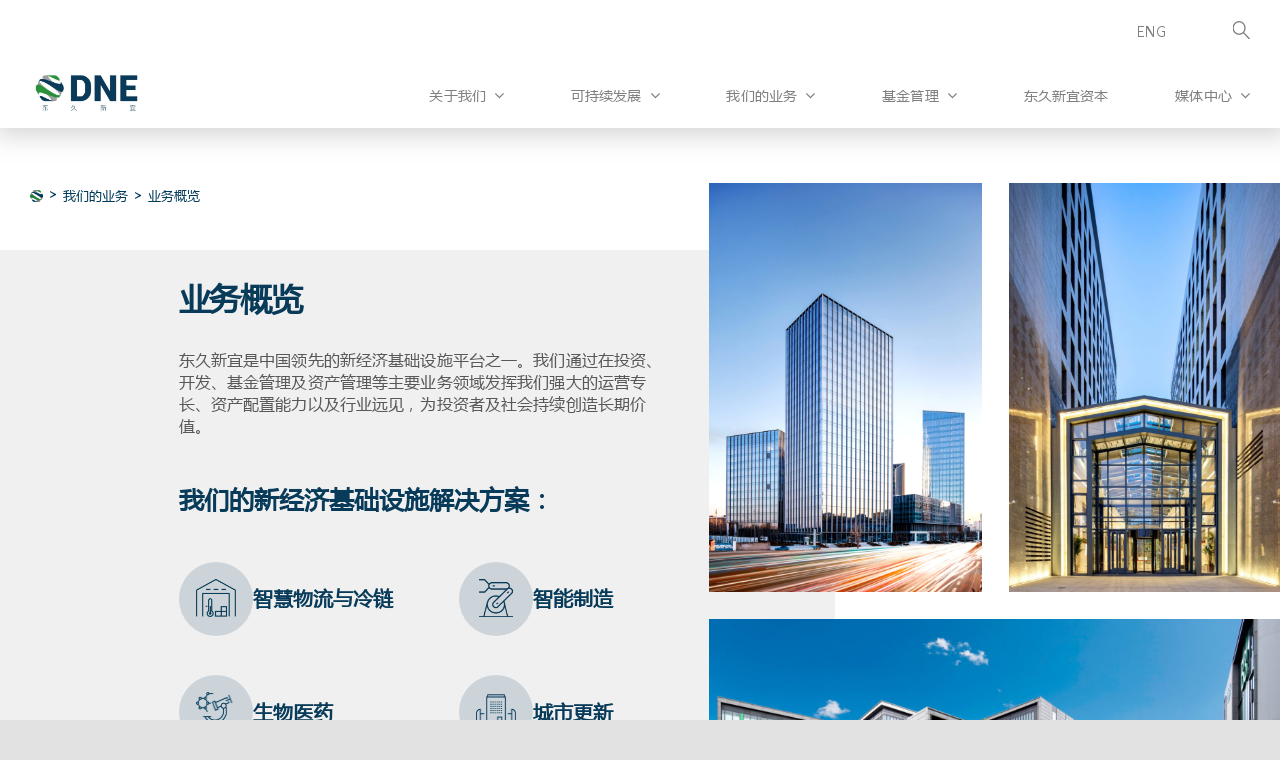

--- FILE ---
content_type: text/html; charset=UTF-8
request_url: https://www.dnegroup.com/zh-hans/our-business/overview/
body_size: 18770
content:
<!DOCTYPE html>
<html class="avada-html-layout-wide avada-html-header-position-top avada-is-100-percent-template" lang="zh-hans" prefix="og: http://ogp.me/ns# fb: http://ogp.me/ns/fb#">
<head>
	<meta http-equiv="X-UA-Compatible" content="IE=edge" />
	<meta http-equiv="Content-Type" content="text/html; charset=utf-8"/>
	<meta name="viewport" content="width=device-width, initial-scale=1" />
	<meta name='robots' content='max-image-preview:large, index, follow' />
<link rel="alternate" hreflang="zh-hans" href="https://www.dnegroup.com/zh-hans/our-business/overview/" />
<link rel="alternate" hreflang="en" href="https://www.dnegroup.com/en/our-business/overview/" />
<link rel="alternate" hreflang="x-default" href="https://www.dnegroup.com/zh-hans/our-business/overview/" />
<title>业务概览 | DNE</title>
<link rel="alternate" type="application/rss+xml" title="DNE &raquo; Feed" href="https://www.dnegroup.com/zh-hans/feed/" />
<link rel="alternate" type="application/rss+xml" title="DNE &raquo; 评论Feed" href="https://www.dnegroup.com/zh-hans/comments/feed/" />
		
		
		
									<meta name="description" content="业务概览
东久新宜是中国领先的新经济基础设施平台之一。我们通过在投资、开发、基金管理及资产管理等主要业务领域发挥我们强大的运营专长、资产配置能力以及行业远见，为投资者及社会持续创造长期价值。 我们的新经济基础设施解决方案：

 	

智慧物流与冷链
 	

智能制造
 	

生物医药
 	

城市更新
         部分项目"/>
				
		<meta property="og:locale" content="zh_CN"/>
		<meta property="og:type" content="article"/>
		<meta property="og:site_name" content="DNE"/>
		<meta property="og:title" content="  业务概览"/>
				<meta property="og:description" content="业务概览
东久新宜是中国领先的新经济基础设施平台之一。我们通过在投资、开发、基金管理及资产管理等主要业务领域发挥我们强大的运营专长、资产配置能力以及行业远见，为投资者及社会持续创造长期价值。 我们的新经济基础设施解决方案：

 	

智慧物流与冷链
 	

智能制造
 	

生物医药
 	

城市更新
         部分项目"/>
				<meta property="og:url" content="https://www.dnegroup.com/zh-hans/our-business/overview/"/>
													<meta property="article:modified_time" content="2023-09-14T07:03:07+08:00"/>
											<meta property="og:image" content="https://www.dnegroup.com/wp-content/uploads/2021/11/DNE_logo@2x.png"/>
		<meta property="og:image:width" content="341"/>
		<meta property="og:image:height" content="87"/>
		<meta property="og:image:type" content=""/>
				<script type="text/javascript">
/* <![CDATA[ */
window._wpemojiSettings = {"baseUrl":"https:\/\/s.w.org\/images\/core\/emoji\/15.0.3\/72x72\/","ext":".png","svgUrl":"https:\/\/s.w.org\/images\/core\/emoji\/15.0.3\/svg\/","svgExt":".svg","source":{"concatemoji":"https:\/\/www.dnegroup.com\/wp-includes\/js\/wp-emoji-release.min.js?ver=6.6.1"}};
/*! This file is auto-generated */
!function(i,n){var o,s,e;function c(e){try{var t={supportTests:e,timestamp:(new Date).valueOf()};sessionStorage.setItem(o,JSON.stringify(t))}catch(e){}}function p(e,t,n){e.clearRect(0,0,e.canvas.width,e.canvas.height),e.fillText(t,0,0);var t=new Uint32Array(e.getImageData(0,0,e.canvas.width,e.canvas.height).data),r=(e.clearRect(0,0,e.canvas.width,e.canvas.height),e.fillText(n,0,0),new Uint32Array(e.getImageData(0,0,e.canvas.width,e.canvas.height).data));return t.every(function(e,t){return e===r[t]})}function u(e,t,n){switch(t){case"flag":return n(e,"\ud83c\udff3\ufe0f\u200d\u26a7\ufe0f","\ud83c\udff3\ufe0f\u200b\u26a7\ufe0f")?!1:!n(e,"\ud83c\uddfa\ud83c\uddf3","\ud83c\uddfa\u200b\ud83c\uddf3")&&!n(e,"\ud83c\udff4\udb40\udc67\udb40\udc62\udb40\udc65\udb40\udc6e\udb40\udc67\udb40\udc7f","\ud83c\udff4\u200b\udb40\udc67\u200b\udb40\udc62\u200b\udb40\udc65\u200b\udb40\udc6e\u200b\udb40\udc67\u200b\udb40\udc7f");case"emoji":return!n(e,"\ud83d\udc26\u200d\u2b1b","\ud83d\udc26\u200b\u2b1b")}return!1}function f(e,t,n){var r="undefined"!=typeof WorkerGlobalScope&&self instanceof WorkerGlobalScope?new OffscreenCanvas(300,150):i.createElement("canvas"),a=r.getContext("2d",{willReadFrequently:!0}),o=(a.textBaseline="top",a.font="600 32px Arial",{});return e.forEach(function(e){o[e]=t(a,e,n)}),o}function t(e){var t=i.createElement("script");t.src=e,t.defer=!0,i.head.appendChild(t)}"undefined"!=typeof Promise&&(o="wpEmojiSettingsSupports",s=["flag","emoji"],n.supports={everything:!0,everythingExceptFlag:!0},e=new Promise(function(e){i.addEventListener("DOMContentLoaded",e,{once:!0})}),new Promise(function(t){var n=function(){try{var e=JSON.parse(sessionStorage.getItem(o));if("object"==typeof e&&"number"==typeof e.timestamp&&(new Date).valueOf()<e.timestamp+604800&&"object"==typeof e.supportTests)return e.supportTests}catch(e){}return null}();if(!n){if("undefined"!=typeof Worker&&"undefined"!=typeof OffscreenCanvas&&"undefined"!=typeof URL&&URL.createObjectURL&&"undefined"!=typeof Blob)try{var e="postMessage("+f.toString()+"("+[JSON.stringify(s),u.toString(),p.toString()].join(",")+"));",r=new Blob([e],{type:"text/javascript"}),a=new Worker(URL.createObjectURL(r),{name:"wpTestEmojiSupports"});return void(a.onmessage=function(e){c(n=e.data),a.terminate(),t(n)})}catch(e){}c(n=f(s,u,p))}t(n)}).then(function(e){for(var t in e)n.supports[t]=e[t],n.supports.everything=n.supports.everything&&n.supports[t],"flag"!==t&&(n.supports.everythingExceptFlag=n.supports.everythingExceptFlag&&n.supports[t]);n.supports.everythingExceptFlag=n.supports.everythingExceptFlag&&!n.supports.flag,n.DOMReady=!1,n.readyCallback=function(){n.DOMReady=!0}}).then(function(){return e}).then(function(){var e;n.supports.everything||(n.readyCallback(),(e=n.source||{}).concatemoji?t(e.concatemoji):e.wpemoji&&e.twemoji&&(t(e.twemoji),t(e.wpemoji)))}))}((window,document),window._wpemojiSettings);
/* ]]> */
</script>
<style id='wp-emoji-styles-inline-css' type='text/css'>

	img.wp-smiley, img.emoji {
		display: inline !important;
		border: none !important;
		box-shadow: none !important;
		height: 1em !important;
		width: 1em !important;
		margin: 0 0.07em !important;
		vertical-align: -0.1em !important;
		background: none !important;
		padding: 0 !important;
	}
</style>
<link rel='stylesheet' id='wp-block-library-css' href='https://www.dnegroup.com/wp-includes/css/dist/block-library/style.min.css?ver=6.6.1' type='text/css' media='all' />
<style id='wp-block-library-theme-inline-css' type='text/css'>
.wp-block-audio :where(figcaption){color:#555;font-size:13px;text-align:center}.is-dark-theme .wp-block-audio :where(figcaption){color:#ffffffa6}.wp-block-audio{margin:0 0 1em}.wp-block-code{border:1px solid #ccc;border-radius:4px;font-family:Menlo,Consolas,monaco,monospace;padding:.8em 1em}.wp-block-embed :where(figcaption){color:#555;font-size:13px;text-align:center}.is-dark-theme .wp-block-embed :where(figcaption){color:#ffffffa6}.wp-block-embed{margin:0 0 1em}.blocks-gallery-caption{color:#555;font-size:13px;text-align:center}.is-dark-theme .blocks-gallery-caption{color:#ffffffa6}:root :where(.wp-block-image figcaption){color:#555;font-size:13px;text-align:center}.is-dark-theme :root :where(.wp-block-image figcaption){color:#ffffffa6}.wp-block-image{margin:0 0 1em}.wp-block-pullquote{border-bottom:4px solid;border-top:4px solid;color:currentColor;margin-bottom:1.75em}.wp-block-pullquote cite,.wp-block-pullquote footer,.wp-block-pullquote__citation{color:currentColor;font-size:.8125em;font-style:normal;text-transform:uppercase}.wp-block-quote{border-left:.25em solid;margin:0 0 1.75em;padding-left:1em}.wp-block-quote cite,.wp-block-quote footer{color:currentColor;font-size:.8125em;font-style:normal;position:relative}.wp-block-quote.has-text-align-right{border-left:none;border-right:.25em solid;padding-left:0;padding-right:1em}.wp-block-quote.has-text-align-center{border:none;padding-left:0}.wp-block-quote.is-large,.wp-block-quote.is-style-large,.wp-block-quote.is-style-plain{border:none}.wp-block-search .wp-block-search__label{font-weight:700}.wp-block-search__button{border:1px solid #ccc;padding:.375em .625em}:where(.wp-block-group.has-background){padding:1.25em 2.375em}.wp-block-separator.has-css-opacity{opacity:.4}.wp-block-separator{border:none;border-bottom:2px solid;margin-left:auto;margin-right:auto}.wp-block-separator.has-alpha-channel-opacity{opacity:1}.wp-block-separator:not(.is-style-wide):not(.is-style-dots){width:100px}.wp-block-separator.has-background:not(.is-style-dots){border-bottom:none;height:1px}.wp-block-separator.has-background:not(.is-style-wide):not(.is-style-dots){height:2px}.wp-block-table{margin:0 0 1em}.wp-block-table td,.wp-block-table th{word-break:normal}.wp-block-table :where(figcaption){color:#555;font-size:13px;text-align:center}.is-dark-theme .wp-block-table :where(figcaption){color:#ffffffa6}.wp-block-video :where(figcaption){color:#555;font-size:13px;text-align:center}.is-dark-theme .wp-block-video :where(figcaption){color:#ffffffa6}.wp-block-video{margin:0 0 1em}:root :where(.wp-block-template-part.has-background){margin-bottom:0;margin-top:0;padding:1.25em 2.375em}
</style>
<style id='classic-theme-styles-inline-css' type='text/css'>
/*! This file is auto-generated */
.wp-block-button__link{color:#fff;background-color:#32373c;border-radius:9999px;box-shadow:none;text-decoration:none;padding:calc(.667em + 2px) calc(1.333em + 2px);font-size:1.125em}.wp-block-file__button{background:#32373c;color:#fff;text-decoration:none}
</style>
<style id='global-styles-inline-css' type='text/css'>
:root{--wp--preset--aspect-ratio--square: 1;--wp--preset--aspect-ratio--4-3: 4/3;--wp--preset--aspect-ratio--3-4: 3/4;--wp--preset--aspect-ratio--3-2: 3/2;--wp--preset--aspect-ratio--2-3: 2/3;--wp--preset--aspect-ratio--16-9: 16/9;--wp--preset--aspect-ratio--9-16: 9/16;--wp--preset--color--black: #000000;--wp--preset--color--cyan-bluish-gray: #abb8c3;--wp--preset--color--white: #ffffff;--wp--preset--color--pale-pink: #f78da7;--wp--preset--color--vivid-red: #cf2e2e;--wp--preset--color--luminous-vivid-orange: #ff6900;--wp--preset--color--luminous-vivid-amber: #fcb900;--wp--preset--color--light-green-cyan: #7bdcb5;--wp--preset--color--vivid-green-cyan: #00d084;--wp--preset--color--pale-cyan-blue: #8ed1fc;--wp--preset--color--vivid-cyan-blue: #0693e3;--wp--preset--color--vivid-purple: #9b51e0;--wp--preset--color--awb-color-1: rgba(255,255,255,1);--wp--preset--color--awb-color-2: rgba(249,249,251,1);--wp--preset--color--awb-color-3: rgba(242,243,245,1);--wp--preset--color--awb-color-4: rgba(226,226,226,1);--wp--preset--color--awb-color-5: rgba(88,88,88,1);--wp--preset--color--awb-color-6: rgba(74,78,87,1);--wp--preset--color--awb-color-7: rgba(3,60,91,1);--wp--preset--color--awb-color-8: rgba(33,41,52,1);--wp--preset--color--awb-color-custom-10: rgba(101,188,123,1);--wp--preset--color--awb-color-custom-11: rgba(51,51,51,1);--wp--preset--color--awb-color-custom-12: rgba(128,128,128,1);--wp--preset--color--awb-color-custom-13: rgba(242,243,245,0.7);--wp--preset--color--awb-color-custom-14: rgba(158,160,164,1);--wp--preset--color--awb-color-custom-15: rgba(38,48,62,1);--wp--preset--color--awb-color-custom-16: rgba(242,243,245,0.8);--wp--preset--gradient--vivid-cyan-blue-to-vivid-purple: linear-gradient(135deg,rgba(6,147,227,1) 0%,rgb(155,81,224) 100%);--wp--preset--gradient--light-green-cyan-to-vivid-green-cyan: linear-gradient(135deg,rgb(122,220,180) 0%,rgb(0,208,130) 100%);--wp--preset--gradient--luminous-vivid-amber-to-luminous-vivid-orange: linear-gradient(135deg,rgba(252,185,0,1) 0%,rgba(255,105,0,1) 100%);--wp--preset--gradient--luminous-vivid-orange-to-vivid-red: linear-gradient(135deg,rgba(255,105,0,1) 0%,rgb(207,46,46) 100%);--wp--preset--gradient--very-light-gray-to-cyan-bluish-gray: linear-gradient(135deg,rgb(238,238,238) 0%,rgb(169,184,195) 100%);--wp--preset--gradient--cool-to-warm-spectrum: linear-gradient(135deg,rgb(74,234,220) 0%,rgb(151,120,209) 20%,rgb(207,42,186) 40%,rgb(238,44,130) 60%,rgb(251,105,98) 80%,rgb(254,248,76) 100%);--wp--preset--gradient--blush-light-purple: linear-gradient(135deg,rgb(255,206,236) 0%,rgb(152,150,240) 100%);--wp--preset--gradient--blush-bordeaux: linear-gradient(135deg,rgb(254,205,165) 0%,rgb(254,45,45) 50%,rgb(107,0,62) 100%);--wp--preset--gradient--luminous-dusk: linear-gradient(135deg,rgb(255,203,112) 0%,rgb(199,81,192) 50%,rgb(65,88,208) 100%);--wp--preset--gradient--pale-ocean: linear-gradient(135deg,rgb(255,245,203) 0%,rgb(182,227,212) 50%,rgb(51,167,181) 100%);--wp--preset--gradient--electric-grass: linear-gradient(135deg,rgb(202,248,128) 0%,rgb(113,206,126) 100%);--wp--preset--gradient--midnight: linear-gradient(135deg,rgb(2,3,129) 0%,rgb(40,116,252) 100%);--wp--preset--font-size--small: 9.75px;--wp--preset--font-size--medium: 20px;--wp--preset--font-size--large: 19.5px;--wp--preset--font-size--x-large: 42px;--wp--preset--font-size--normal: 13px;--wp--preset--font-size--xlarge: 26px;--wp--preset--font-size--huge: 39px;--wp--preset--spacing--20: 0.44rem;--wp--preset--spacing--30: 0.67rem;--wp--preset--spacing--40: 1rem;--wp--preset--spacing--50: 1.5rem;--wp--preset--spacing--60: 2.25rem;--wp--preset--spacing--70: 3.38rem;--wp--preset--spacing--80: 5.06rem;--wp--preset--shadow--natural: 6px 6px 9px rgba(0, 0, 0, 0.2);--wp--preset--shadow--deep: 12px 12px 50px rgba(0, 0, 0, 0.4);--wp--preset--shadow--sharp: 6px 6px 0px rgba(0, 0, 0, 0.2);--wp--preset--shadow--outlined: 6px 6px 0px -3px rgba(255, 255, 255, 1), 6px 6px rgba(0, 0, 0, 1);--wp--preset--shadow--crisp: 6px 6px 0px rgba(0, 0, 0, 1);}:where(.is-layout-flex){gap: 0.5em;}:where(.is-layout-grid){gap: 0.5em;}body .is-layout-flex{display: flex;}.is-layout-flex{flex-wrap: wrap;align-items: center;}.is-layout-flex > :is(*, div){margin: 0;}body .is-layout-grid{display: grid;}.is-layout-grid > :is(*, div){margin: 0;}:where(.wp-block-columns.is-layout-flex){gap: 2em;}:where(.wp-block-columns.is-layout-grid){gap: 2em;}:where(.wp-block-post-template.is-layout-flex){gap: 1.25em;}:where(.wp-block-post-template.is-layout-grid){gap: 1.25em;}.has-black-color{color: var(--wp--preset--color--black) !important;}.has-cyan-bluish-gray-color{color: var(--wp--preset--color--cyan-bluish-gray) !important;}.has-white-color{color: var(--wp--preset--color--white) !important;}.has-pale-pink-color{color: var(--wp--preset--color--pale-pink) !important;}.has-vivid-red-color{color: var(--wp--preset--color--vivid-red) !important;}.has-luminous-vivid-orange-color{color: var(--wp--preset--color--luminous-vivid-orange) !important;}.has-luminous-vivid-amber-color{color: var(--wp--preset--color--luminous-vivid-amber) !important;}.has-light-green-cyan-color{color: var(--wp--preset--color--light-green-cyan) !important;}.has-vivid-green-cyan-color{color: var(--wp--preset--color--vivid-green-cyan) !important;}.has-pale-cyan-blue-color{color: var(--wp--preset--color--pale-cyan-blue) !important;}.has-vivid-cyan-blue-color{color: var(--wp--preset--color--vivid-cyan-blue) !important;}.has-vivid-purple-color{color: var(--wp--preset--color--vivid-purple) !important;}.has-black-background-color{background-color: var(--wp--preset--color--black) !important;}.has-cyan-bluish-gray-background-color{background-color: var(--wp--preset--color--cyan-bluish-gray) !important;}.has-white-background-color{background-color: var(--wp--preset--color--white) !important;}.has-pale-pink-background-color{background-color: var(--wp--preset--color--pale-pink) !important;}.has-vivid-red-background-color{background-color: var(--wp--preset--color--vivid-red) !important;}.has-luminous-vivid-orange-background-color{background-color: var(--wp--preset--color--luminous-vivid-orange) !important;}.has-luminous-vivid-amber-background-color{background-color: var(--wp--preset--color--luminous-vivid-amber) !important;}.has-light-green-cyan-background-color{background-color: var(--wp--preset--color--light-green-cyan) !important;}.has-vivid-green-cyan-background-color{background-color: var(--wp--preset--color--vivid-green-cyan) !important;}.has-pale-cyan-blue-background-color{background-color: var(--wp--preset--color--pale-cyan-blue) !important;}.has-vivid-cyan-blue-background-color{background-color: var(--wp--preset--color--vivid-cyan-blue) !important;}.has-vivid-purple-background-color{background-color: var(--wp--preset--color--vivid-purple) !important;}.has-black-border-color{border-color: var(--wp--preset--color--black) !important;}.has-cyan-bluish-gray-border-color{border-color: var(--wp--preset--color--cyan-bluish-gray) !important;}.has-white-border-color{border-color: var(--wp--preset--color--white) !important;}.has-pale-pink-border-color{border-color: var(--wp--preset--color--pale-pink) !important;}.has-vivid-red-border-color{border-color: var(--wp--preset--color--vivid-red) !important;}.has-luminous-vivid-orange-border-color{border-color: var(--wp--preset--color--luminous-vivid-orange) !important;}.has-luminous-vivid-amber-border-color{border-color: var(--wp--preset--color--luminous-vivid-amber) !important;}.has-light-green-cyan-border-color{border-color: var(--wp--preset--color--light-green-cyan) !important;}.has-vivid-green-cyan-border-color{border-color: var(--wp--preset--color--vivid-green-cyan) !important;}.has-pale-cyan-blue-border-color{border-color: var(--wp--preset--color--pale-cyan-blue) !important;}.has-vivid-cyan-blue-border-color{border-color: var(--wp--preset--color--vivid-cyan-blue) !important;}.has-vivid-purple-border-color{border-color: var(--wp--preset--color--vivid-purple) !important;}.has-vivid-cyan-blue-to-vivid-purple-gradient-background{background: var(--wp--preset--gradient--vivid-cyan-blue-to-vivid-purple) !important;}.has-light-green-cyan-to-vivid-green-cyan-gradient-background{background: var(--wp--preset--gradient--light-green-cyan-to-vivid-green-cyan) !important;}.has-luminous-vivid-amber-to-luminous-vivid-orange-gradient-background{background: var(--wp--preset--gradient--luminous-vivid-amber-to-luminous-vivid-orange) !important;}.has-luminous-vivid-orange-to-vivid-red-gradient-background{background: var(--wp--preset--gradient--luminous-vivid-orange-to-vivid-red) !important;}.has-very-light-gray-to-cyan-bluish-gray-gradient-background{background: var(--wp--preset--gradient--very-light-gray-to-cyan-bluish-gray) !important;}.has-cool-to-warm-spectrum-gradient-background{background: var(--wp--preset--gradient--cool-to-warm-spectrum) !important;}.has-blush-light-purple-gradient-background{background: var(--wp--preset--gradient--blush-light-purple) !important;}.has-blush-bordeaux-gradient-background{background: var(--wp--preset--gradient--blush-bordeaux) !important;}.has-luminous-dusk-gradient-background{background: var(--wp--preset--gradient--luminous-dusk) !important;}.has-pale-ocean-gradient-background{background: var(--wp--preset--gradient--pale-ocean) !important;}.has-electric-grass-gradient-background{background: var(--wp--preset--gradient--electric-grass) !important;}.has-midnight-gradient-background{background: var(--wp--preset--gradient--midnight) !important;}.has-small-font-size{font-size: var(--wp--preset--font-size--small) !important;}.has-medium-font-size{font-size: var(--wp--preset--font-size--medium) !important;}.has-large-font-size{font-size: var(--wp--preset--font-size--large) !important;}.has-x-large-font-size{font-size: var(--wp--preset--font-size--x-large) !important;}
:where(.wp-block-post-template.is-layout-flex){gap: 1.25em;}:where(.wp-block-post-template.is-layout-grid){gap: 1.25em;}
:where(.wp-block-columns.is-layout-flex){gap: 2em;}:where(.wp-block-columns.is-layout-grid){gap: 2em;}
:root :where(.wp-block-pullquote){font-size: 1.5em;line-height: 1.6;}
</style>
<link rel='stylesheet' id='wpml-blocks-css' href='https://www.dnegroup.com/wp-content/plugins/sitepress-multilingual-cms/dist/css/blocks/styles.css?ver=4.6.12' type='text/css' media='all' />
<link rel='stylesheet' id='wpml-menu-item-0-css' href='https://www.dnegroup.com/wp-content/plugins/sitepress-multilingual-cms/templates/language-switchers/menu-item/style.min.css?ver=1' type='text/css' media='all' />
<link rel='stylesheet' id='dne-style-css' href='https://www.dnegroup.com/public/css/style.css?id=c21cb71d0daf140ba63e&#038;ver=0.1' type='text/css' media='all' />
<link rel='stylesheet' id='dne-style-zh-hans-css' href='https://www.dnegroup.com/public/css/zh-hans.css?id=68b329da9893e34099c7&#038;ver=0.1' type='text/css' media='all' />
<link rel='stylesheet' id='fusion-dynamic-css-css' href='https://www.dnegroup.com/wp-content/uploads/fusion-styles/6982628a26448592dcb531bbf4ad8641.min.css?ver=3.11.9' type='text/css' media='all' />
<script type="text/javascript" id="wpml-cookie-js-extra">
/* <![CDATA[ */
var wpml_cookies = {"wp-wpml_current_language":{"value":"zh-hans","expires":1,"path":"\/"}};
var wpml_cookies = {"wp-wpml_current_language":{"value":"zh-hans","expires":1,"path":"\/"}};
/* ]]> */
</script>
<script type="text/javascript" src="https://www.dnegroup.com/wp-content/plugins/sitepress-multilingual-cms/res/js/cookies/language-cookie.js?ver=4.6.12" id="wpml-cookie-js" defer="defer" data-wp-strategy="defer"></script>
<script type="text/javascript" src="https://www.dnegroup.com/wp-includes/js/jquery/jquery.min.js?ver=3.7.1" id="jquery-core-js"></script>
<script type="text/javascript" src="https://www.dnegroup.com/wp-includes/js/jquery/jquery-migrate.min.js?ver=3.4.1" id="jquery-migrate-js"></script>
<link rel="https://api.w.org/" href="https://www.dnegroup.com/zh-hans/wp-json/" /><link rel="alternate" title="JSON" type="application/json" href="https://www.dnegroup.com/zh-hans/wp-json/wp/v2/pages/672" /><link rel="EditURI" type="application/rsd+xml" title="RSD" href="https://www.dnegroup.com/xmlrpc.php?rsd" />
<meta name="generator" content="WordPress 6.6.1" />
<link rel="canonical" href="https://www.dnegroup.com/zh-hans/our-business/overview/" />
<link rel='shortlink' href='https://www.dnegroup.com/zh-hans/?p=672' />
<link rel="alternate" title="oEmbed (JSON)" type="application/json+oembed" href="https://www.dnegroup.com/zh-hans/wp-json/oembed/1.0/embed?url=https%3A%2F%2Fwww.dnegroup.com%2Fzh-hans%2Four-business%2Foverview%2F" />
<link rel="alternate" title="oEmbed (XML)" type="text/xml+oembed" href="https://www.dnegroup.com/zh-hans/wp-json/oembed/1.0/embed?url=https%3A%2F%2Fwww.dnegroup.com%2Fzh-hans%2Four-business%2Foverview%2F&#038;format=xml" />
<meta name="generator" content="WPML ver:4.6.12 stt:59,1;" />
<link rel="preload" href="https://www.dnegroup.com/wp-content/themes/Avada/includes/lib/assets/fonts/icomoon/awb-icons.woff" as="font" type="font/woff" crossorigin><link rel="preload" href="//www.dnegroup.com/wp-content/themes/Avada/includes/lib/assets/fonts/fontawesome/webfonts/fa-brands-400.woff2" as="font" type="font/woff2" crossorigin><link rel="preload" href="//www.dnegroup.com/wp-content/themes/Avada/includes/lib/assets/fonts/fontawesome/webfonts/fa-regular-400.woff2" as="font" type="font/woff2" crossorigin><link rel="preload" href="//www.dnegroup.com/wp-content/themes/Avada/includes/lib/assets/fonts/fontawesome/webfonts/fa-solid-900.woff2" as="font" type="font/woff2" crossorigin><style type="text/css" id="css-fb-visibility">@media screen and (max-width: 640px){.fusion-no-small-visibility{display:none !important;}body .sm-text-align-center{text-align:center !important;}body .sm-text-align-left{text-align:left !important;}body .sm-text-align-right{text-align:right !important;}body .sm-flex-align-center{justify-content:center !important;}body .sm-flex-align-flex-start{justify-content:flex-start !important;}body .sm-flex-align-flex-end{justify-content:flex-end !important;}body .sm-mx-auto{margin-left:auto !important;margin-right:auto !important;}body .sm-ml-auto{margin-left:auto !important;}body .sm-mr-auto{margin-right:auto !important;}body .fusion-absolute-position-small{position:absolute;top:auto;width:100%;}.awb-sticky.awb-sticky-small{ position: sticky; top: var(--awb-sticky-offset,0); }}@media screen and (min-width: 641px) and (max-width: 1024px){.fusion-no-medium-visibility{display:none !important;}body .md-text-align-center{text-align:center !important;}body .md-text-align-left{text-align:left !important;}body .md-text-align-right{text-align:right !important;}body .md-flex-align-center{justify-content:center !important;}body .md-flex-align-flex-start{justify-content:flex-start !important;}body .md-flex-align-flex-end{justify-content:flex-end !important;}body .md-mx-auto{margin-left:auto !important;margin-right:auto !important;}body .md-ml-auto{margin-left:auto !important;}body .md-mr-auto{margin-right:auto !important;}body .fusion-absolute-position-medium{position:absolute;top:auto;width:100%;}.awb-sticky.awb-sticky-medium{ position: sticky; top: var(--awb-sticky-offset,0); }}@media screen and (min-width: 1025px){.fusion-no-large-visibility{display:none !important;}body .lg-text-align-center{text-align:center !important;}body .lg-text-align-left{text-align:left !important;}body .lg-text-align-right{text-align:right !important;}body .lg-flex-align-center{justify-content:center !important;}body .lg-flex-align-flex-start{justify-content:flex-start !important;}body .lg-flex-align-flex-end{justify-content:flex-end !important;}body .lg-mx-auto{margin-left:auto !important;margin-right:auto !important;}body .lg-ml-auto{margin-left:auto !important;}body .lg-mr-auto{margin-right:auto !important;}body .fusion-absolute-position-large{position:absolute;top:auto;width:100%;}.awb-sticky.awb-sticky-large{ position: sticky; top: var(--awb-sticky-offset,0); }}</style><meta name="generator" content="Powered by Slider Revolution 6.7.17 - responsive, Mobile-Friendly Slider Plugin for WordPress with comfortable drag and drop interface." />
<link rel="icon" href="https://www.dnegroup.com/wp-content/uploads/2021/11/dne_favicon-66x66.ico" sizes="32x32" />
<link rel="icon" href="https://www.dnegroup.com/wp-content/uploads/2021/11/dne_favicon-200x200.ico" sizes="192x192" />
<link rel="apple-touch-icon" href="https://www.dnegroup.com/wp-content/uploads/2021/11/dne_favicon-200x200.ico" />
<meta name="msapplication-TileImage" content="https://www.dnegroup.com/wp-content/uploads/2021/11/dne_favicon.ico" />
<script>function setREVStartSize(e){
			//window.requestAnimationFrame(function() {
				window.RSIW = window.RSIW===undefined ? window.innerWidth : window.RSIW;
				window.RSIH = window.RSIH===undefined ? window.innerHeight : window.RSIH;
				try {
					var pw = document.getElementById(e.c).parentNode.offsetWidth,
						newh;
					pw = pw===0 || isNaN(pw) || (e.l=="fullwidth" || e.layout=="fullwidth") ? window.RSIW : pw;
					e.tabw = e.tabw===undefined ? 0 : parseInt(e.tabw);
					e.thumbw = e.thumbw===undefined ? 0 : parseInt(e.thumbw);
					e.tabh = e.tabh===undefined ? 0 : parseInt(e.tabh);
					e.thumbh = e.thumbh===undefined ? 0 : parseInt(e.thumbh);
					e.tabhide = e.tabhide===undefined ? 0 : parseInt(e.tabhide);
					e.thumbhide = e.thumbhide===undefined ? 0 : parseInt(e.thumbhide);
					e.mh = e.mh===undefined || e.mh=="" || e.mh==="auto" ? 0 : parseInt(e.mh,0);
					if(e.layout==="fullscreen" || e.l==="fullscreen")
						newh = Math.max(e.mh,window.RSIH);
					else{
						e.gw = Array.isArray(e.gw) ? e.gw : [e.gw];
						for (var i in e.rl) if (e.gw[i]===undefined || e.gw[i]===0) e.gw[i] = e.gw[i-1];
						e.gh = e.el===undefined || e.el==="" || (Array.isArray(e.el) && e.el.length==0)? e.gh : e.el;
						e.gh = Array.isArray(e.gh) ? e.gh : [e.gh];
						for (var i in e.rl) if (e.gh[i]===undefined || e.gh[i]===0) e.gh[i] = e.gh[i-1];
											
						var nl = new Array(e.rl.length),
							ix = 0,
							sl;
						e.tabw = e.tabhide>=pw ? 0 : e.tabw;
						e.thumbw = e.thumbhide>=pw ? 0 : e.thumbw;
						e.tabh = e.tabhide>=pw ? 0 : e.tabh;
						e.thumbh = e.thumbhide>=pw ? 0 : e.thumbh;
						for (var i in e.rl) nl[i] = e.rl[i]<window.RSIW ? 0 : e.rl[i];
						sl = nl[0];
						for (var i in nl) if (sl>nl[i] && nl[i]>0) { sl = nl[i]; ix=i;}
						var m = pw>(e.gw[ix]+e.tabw+e.thumbw) ? 1 : (pw-(e.tabw+e.thumbw)) / (e.gw[ix]);
						newh =  (e.gh[ix] * m) + (e.tabh + e.thumbh);
					}
					var el = document.getElementById(e.c);
					if (el!==null && el) el.style.height = newh+"px";
					el = document.getElementById(e.c+"_wrapper");
					if (el!==null && el) {
						el.style.height = newh+"px";
						el.style.display = "block";
					}
				} catch(e){
					console.log("Failure at Presize of Slider:" + e)
				}
			//});
		  };</script>
		<script type="text/javascript">
			var doc = document.documentElement;
			doc.setAttribute( 'data-useragent', navigator.userAgent );
		</script>
		<style type="text/css" id="fusion-builder-template-footer-css">#footer .copyright-sc a:hover {
    color: #585858 !important;
}

#footer.menu-con .copyright-sc, #footer.favicon-wrapper {
    font-family: "Segoe UI", Tahoma, Geneva, Verdana, sans-serif, Microsoft Yahei, "MElleHKS-Light", serif !important;
    align-items: center;
    display: inline-flex;
    flex-wrap: wrap;
    column-gap: 5px;
}

.footer-favicon {
width: 16px;
vertical-align: middle;
}

@media screen and (max-width: 1025px) {
#footer.menu-con .col-left p .copyright-en, #footer.menu-con .col-left p .copyright-sc {
font-size: 12px !important;
}
}

@media screen and (max-width: 640px) {
#footer.menu-con {
height: 7.765em;
}
#footer.menu-con .col-left p .copyright-en, #footer.menu-con .col-left p .copyright-sc {
line-height: 1.2 !important;
}
}</style><style type="text/css" id="fusion-builder-page-css">body .bus-view .fusion-breadcrumbs {
    padding: 4.3229vw 0 20.89px;
}
#business_over .l_col:before {
    content: "";
    width: 150%;
    height: 100%;
    background-color: #F0F0F0;
    border-radius: 0 4vw 0 0;
    position: absolute;
    top: 0;
    left: -30%;
}
#business_over .l_col .fusion-column-wrapper {
    position: relative;
    padding-top: 2.5521vw !important;
    padding-right: 0 !important;
    padding-bottom: 3.3337vw !important;
}
#business_over h2 {
    font-size: 1.95em !important;
    line-height: 1.077em !important;
    color: #083B59;
    margin-bottom: 2.5521vw;
}
#business_over .text_block_2{
    margin-bottom: 27px; 
}
#business_over h3 {
    font-weight: bold;
    letter-spacing: 0px;
    color: #083B59;
    margin-top: 27px;
    margin-bottom: 48px;
}
.business_types {
    list-style-type: none;
    display: grid;
    grid-template-columns: auto auto;
    grid-column-gap: 1.667vw;
    grid-row-gap: 3.073vw;
}
.business_types li.item {
    display: flex;
    grid-gap: 21px;
    align-items: center;
}
.business_types .icon_con {
    width: 104px;
    height: 104px;
    padding: 22px;
    background-color: rgb(8, 59, 89, 0.15);
    border-radius: 50%;
}
.business_types .icon_con img {
    width: 60px;
    height: 58px;
}
.business_types .item_content {
    font-size: 1.2099em;
    line-height: 1.30435em;
    font-weight: bold;
    letter-spacing: 0px;
    color: #083B59;
width: calc(100% - 125px);
}
.business_gal .fusion-grid-column:first-child, .business_gal .fusion-grid-column:first-child {
    padding: 13.5px 13.5px 13.5px 0 !important;
}
.business_gal .fusion-grid-column:nth-child(2), .business_gal .fusion-grid-column:nth-child(2) {
    padding: 13.5px 0 13.5px 13.5px !important;
}
.business_gal .fusion-grid-column:last-child, .business_gal .fusion-grid-column:last-child {
    width: 100%;
    padding: 13.5px 0 !important;
}
.final-block {
    margin-top: 83px !important;
}

/*Responsive*/
@media (min-width: 1025px) {
#business_over .r_col {
    right: -1.5%;
    margin-top: -67px !important;
    position: absolute;
    width: 47% !important;
}
body #business_over  .page-title {
    margin-bottom: 0 !important;
}
}
@media (min-width: 1280px) {
#business_over {
        min-height: 630px;
}
}
@media (min-width: 1350px) {
#business_over {
        min-height: 680px;
}
}
@media (min-width: 1440px) {
#business_over {
    min-height: 740px;
}
}
@media (min-width: 1550px) {
#business_over {
        min-height: 800px;
}
}
@media (min-width: 1600px) {
#business_over {
        min-height: 970px;
}
#business_over .r_col {
    right: -2%;
    width: 49.5% !important;
}
}
@media (min-width: 1700px) {
#business_over .r_col {
    right: -3%;
}
}
@media (min-width: 1750px) {
#business_over .r_col {
    right: -4%;
}
}
@media (min-width: 1800px) {
#business_over .r_col {
    right: -6%;
    width: 52.5% !important;
}
}
@media (min-width: 1850px) {
#business_over .r_col {
    right: -7%;
    width: 52.5% !important;
}
}
@media (min-width: 1920px) {
#business_over {
    min-height: 1010px;
}
#business_over .r_col {
        right: -10%;
        width: 55.5% !important;
}
}
@media (min-width: 2000px) {
#business_over .r_col {
        right: -12%;
}
}
@media (min-width: 2050px) {
#business_over .r_col {
        right: -13.5%;
}
}
@media (min-width: 2100px) {
#business_over .r_col {
        right: -15.5%;
}
}
@media (min-width: 2150px) {
#business_over .r_col {
        right: -16.5%;
}
}
@media (min-width: 2200px) {
#business_over .r_col {
        right: -18%;
}
#business_over .l_col:before {
        width: 170%;
}
}
@media (min-width: 2250px) {
#business_over {
        min-height: 1105px;
}
#business_over .l_col:before {
        width: 180%;
        left: -50%;
}
#business_over .r_col {
        right: -20%;
        width: 60.5% !important;
}
}
@media (min-width: 2300px) {
#business_over .r_col {
        right: -21%;
}
}
@media (min-width: 2350px) {
#business_over .r_col {
        right: -22.5%;
}
}
@media (min-width: 2400px) {
#business_over .r_col {
        right: -24%;
}
}
@media (min-width: 2450px) {
#business_over .r_col {
        right: -25.5%;
}
}
@media (min-width: 2500px) {
#business_over .r_col {
        right: -27%;
}
}
@media (min-width: 2560px) {
#business_over {
        min-height: 1290px;
}
#business_over .r_col {
        right: -30%;
        width: 70.5% !important;
}
}
@media (max-width: 1440px) and (min-width: 1025px) {
.business_types {
        grid-column-gap: 0.5vw;
}
.business_types li.item {
        grid-gap: 15px;
}
.business_types .icon_con {
        width: 74px;
        height: 74px;
        padding: 17px;
}
.business_types .icon_con img {
        width: 40px;
        height: 38px;
}
.business_types .item_content {
        width: calc(100% - 85px);
}
}
@media (max-width: 1025px) {
#business_over .l_col .fusion-column-wrapper {
    padding-bottom: 64px !important;
padding-right: 10vw !important;
}
#business_over .l_col:before {
    width: 100%;
    height: 100%;
    left: -21px;
}
#business_over .r_col {
    margin-top: -90px !important;
}
.final-block {
    margin-top: 84px !important;
}
}

@media (max-width: 600px) {
.business_types {
     grid-template-columns: auto;
}
.business_gal .fusion-grid-column:first-child, .business_gal .fusion-grid-column:first-child, 
.business_gal .fusion-grid-column:nth-child(2), .business_gal .fusion-grid-column:nth-child(2), 
.business_gal .fusion-grid-column:last-child, .business_gal .fusion-grid-column:last-child {
    padding: 13.5px !important;
}
}</style><meta name="baidu-site-verification" content="code-pLfEiYKkZl" />
<!-- Global site tag (gtag.js) - Google Analytics -->
<script async src="https://www.googletagmanager.com/gtag/js?id=G-NVP45FKLFQ"></script>
<script>
  window.dataLayer = window.dataLayer || [];
  function gtag(){dataLayer.push(arguments);}
  gtag('js', new Date());

  gtag('config', 'G-NVP45FKLFQ');
</script>

<script>
    var _hmt = _hmt || [];
    (function() {
      var hm = document.createElement("script");
      hm.src = "https://hm.baidu.com/hm.js?80b65658e9e6e973942d8f9e08160f7e";
      var s = document.getElementsByTagName("script")[0]; 
      s.parentNode.insertBefore(hm, s);
    })();
</script>
	<link rel='stylesheet' id='fusion-dynamic-css-css' href='https://www.dnereit.com/wp-content/uploads/fusion-styles/d49b21a5f5c9b6fb427f63fb13436109.min.css?ver=3.11.9' type='text/css' media='all' /></head>

<body class="page-template page-template-100-width page-template-100-width-php page page-id-672 page-child parent-pageid-50 fusion-image-hovers fusion-pagination-sizing fusion-button_type-flat fusion-button_span-no fusion-button_gradient-linear avada-image-rollover-circle-yes avada-image-rollover-yes avada-image-rollover-direction-left fusion-body ltr fusion-sticky-header no-tablet-sticky-header no-mobile-sticky-header no-mobile-slidingbar no-desktop-totop no-mobile-totop avada-has-rev-slider-styles fusion-disable-outline fusion-sub-menu-fade mobile-logo-pos-left layout-wide-mode avada-has-boxed-modal-shadow- layout-scroll-offset-full avada-has-zero-margin-offset-top fusion-top-header menu-text-align-center mobile-menu-design-classic fusion-show-pagination-text fusion-header-layout-v3 avada-responsive avada-footer-fx-none avada-menu-highlight-style-bar fusion-search-form-clean fusion-main-menu-search-overlay fusion-avatar-circle avada-dropdown-styles avada-blog-layout-large avada-blog-archive-layout-large avada-header-shadow-no avada-menu-icon-position-left avada-has-megamenu-shadow avada-has-mobile-menu-search avada-has-breadcrumb-mobile-hidden avada-has-titlebar-hide avada-header-border-color-full-transparent avada-has-pagination-width_height avada-flyout-menu-direction-fade avada-ec-views-v1" data-awb-post-id="672">
		<a class="skip-link screen-reader-text" href="#content">Skip to content</a>

	<div id="boxed-wrapper">
		
		<div id="wrapper" class="fusion-wrapper">
			<div id="home" style="position:relative;top:-1px;"></div>
												<div class="fusion-tb-header"><div class="fusion-fullwidth fullwidth-box fusion-builder-row-1 fusion-flex-container dne-header nonhundred-percent-fullwidth non-hundred-percent-height-scrolling fusion-custom-z-index" style="--awb-border-radius-top-left:0px;--awb-border-radius-top-right:0px;--awb-border-radius-bottom-right:0px;--awb-border-radius-bottom-left:0px;--awb-z-index:2000;--awb-flex-wrap:wrap;" id="header" ><div class="fusion-builder-row fusion-row fusion-flex-align-items-flex-start fusion-flex-content-wrap" style="max-width:1664px;margin-left: calc(-4% / 2 );margin-right: calc(-4% / 2 );"><div class="fusion-layout-column fusion_builder_column fusion-builder-column-0 fusion_builder_column_1_1 1_1 fusion-flex-column topbar-menu" style="--awb-bg-size:cover;--awb-width-large:100%;--awb-margin-top-large:0px;--awb-spacing-right-large:1.92%;--awb-margin-bottom-large:0px;--awb-spacing-left-large:1.92%;--awb-width-medium:100%;--awb-order-medium:0;--awb-spacing-right-medium:1.92%;--awb-spacing-left-medium:1.92%;--awb-width-small:65%;--awb-order-small:2;--awb-spacing-right-small:2.9538461538462%;--awb-spacing-left-small:2.9538461538462%;"><div class="fusion-column-wrapper fusion-column-has-shadow fusion-flex-justify-content-flex-start fusion-content-layout-column"><nav class="awb-menu awb-menu_row awb-menu_em-hover mobile-mode-collapse-to-button awb-menu_icons-right awb-menu_dc-yes mobile-trigger-fullwidth-off awb-menu_mobile-toggle awb-menu_indent-left mobile-size-full-absolute loading mega-menu-loading awb-menu_desktop awb-menu_dropdown awb-menu_expand-right awb-menu_transition-fade respond-p" style="--awb-text-transform:none;--awb-align-items:center;--awb-justify-content:flex-end;--awb-items-padding-right:25px;--awb-items-padding-left:25px;--awb-color:#808080;--awb-active-color:#033c5b;--awb-submenu-text-transform:none;--awb-icons-size:13;--awb-icons-hover-color:#033c5b;--awb-main-justify-content:flex-start;--awb-mobile-active-color:#033c5b;--awb-mobile-justify:flex-start;--awb-mobile-caret-left:auto;--awb-mobile-caret-right:0;--awb-fusion-font-family-typography:inherit;--awb-fusion-font-style-typography:normal;--awb-fusion-font-weight-typography:400;--awb-fusion-font-family-submenu-typography:inherit;--awb-fusion-font-style-submenu-typography:normal;--awb-fusion-font-weight-submenu-typography:400;--awb-fusion-font-family-mobile-typography:inherit;--awb-fusion-font-style-mobile-typography:normal;--awb-fusion-font-weight-mobile-typography:400;" aria-label="Top menu" data-breakpoint="0" data-count="0" data-transition-type="fade" data-transition-time="300" data-expand="right"><ul id="menu-top-menu" class="fusion-menu awb-menu__main-ul awb-menu__main-ul_row"><li  id="menu-item-77"  class="menu-item menu-item-type-custom menu-item-object-custom menu-item-has-children custom-menu-search awb-menu__li_search-dropdown menu-item-77 awb-menu__li awb-menu__main-li awb-menu__main-li_regular"  data-item-id="77"><span class="awb-menu__main-background-default awb-menu__main-background-default_fade"></span><span class="awb-menu__main-background-active awb-menu__main-background-active_fade"></span><a class="awb-menu__main-a awb-menu__main-a_regular fusion-main-menu-icon awb-menu__main-a_icon-only" href="#" aria-label="Search" data-title="Search" title="Search"><span class="awb-menu__i awb-menu__i_main"><i class="glyphicon fa-search fas" aria-hidden="true"></i></span></a><button type="button" aria-label="Expand Search" aria-expanded="false" class="awb-menu__open-nav-submenu_mobile awb-menu__open-nav-submenu_main"></button><ul class="awb-menu__sub-ul awb-menu__sub-ul_main fusion-menu-searchform-dropdown"><li class="awb-menu__sub-li">		<form role="search" class="searchform fusion-search-form  fusion-search-form-clean" method="get" action="https://www.dnegroup.com/zh-hans/">
			<div class="fusion-search-form-content">

				
				<div class="fusion-search-field search-field">
					<label><span class="screen-reader-text">Search for:</span>
													<input type="search" value="" name="s" class="s" placeholder="搜寻..." required aria-required="true" aria-label="搜寻..."/>
											</label>
				</div>
				<div class="fusion-search-button search-button">
					<input type="submit" class="fusion-search-submit searchsubmit" aria-label="搜寻" value="&#xf002;" />
									</div>

				
			</div>


			
		</form>
		</li></ul></li><li  id="menu-item-wpml-ls-4-en"  class="menu-item wpml-ls-slot-4 wpml-ls-item wpml-ls-item-en wpml-ls-menu-item wpml-ls-first-item wpml-ls-last-item menu-item-type-wpml_ls_menu_item menu-item-object-wpml_ls_menu_item menu-item-wpml-ls-4-en awb-menu__li awb-menu__main-li awb-menu__main-li_regular"  data-classes="menu-item" data-item-id="wpml-ls-4-en"><span class="awb-menu__main-background-default awb-menu__main-background-default_fade"></span><span class="awb-menu__main-background-active awb-menu__main-background-active_fade"></span><a  title="ENG" href="https://www.dnegroup.com/en/our-business/overview/" class="awb-menu__main-a awb-menu__main-a_regular wpml-ls-link"><span class="menu-text"><span class="wpml-ls-native" lang="en">ENG</span></span></a></li></ul></nav></div></div><div class="fusion-layout-column fusion_builder_column fusion-builder-column-1 fusion_builder_column_1_6 1_6 fusion-flex-column dne-logo" style="--awb-bg-size:cover;--awb-width-large:16.666666666667%;--awb-margin-top-large:0px;--awb-spacing-right-large:11.52%;--awb-margin-bottom-large:0px;--awb-spacing-left-large:11.52%;--awb-width-medium:16.666666666667%;--awb-order-medium:0;--awb-spacing-right-medium:11.52%;--awb-spacing-left-medium:11.52%;--awb-width-small:25%;--awb-order-small:1;--awb-spacing-right-small:7.68%;--awb-spacing-left-small:7.68%;"><div class="fusion-column-wrapper fusion-column-has-shadow fusion-flex-justify-content-flex-start fusion-content-layout-column"><div class="fusion-image-element " style="--awb-max-width:8.8542vw;--awb-caption-title-font-family:var(--h2_typography-font-family);--awb-caption-title-font-weight:var(--h2_typography-font-weight);--awb-caption-title-font-style:var(--h2_typography-font-style);--awb-caption-title-size:var(--h2_typography-font-size);--awb-caption-title-transform:var(--h2_typography-text-transform);--awb-caption-title-line-height:var(--h2_typography-line-height);--awb-caption-title-letter-spacing:var(--h2_typography-letter-spacing);"><span class=" fusion-imageframe imageframe-none imageframe-1 hover-type-none header-logo"><a class="fusion-no-lightbox" href="https://www.dnegroup.com/" target="_self" aria-label="logo"><img fetchpriority="high" decoding="async" width="300" height="186" alt="logo" src="https://www.dnegroup.com/wp-content/uploads/2022/05/logo-300x186.jpg" class="img-responsive wp-image-3914" srcset="https://www.dnegroup.com/wp-content/uploads/2022/05/logo-200x124.jpg 200w, https://www.dnegroup.com/wp-content/uploads/2022/05/logo-400x247.jpg 400w, https://www.dnegroup.com/wp-content/uploads/2022/05/logo-600x371.jpg 600w, https://www.dnegroup.com/wp-content/uploads/2022/05/logo.jpg 629w" sizes="(max-width: 640px) 100vw, 400px" /></a></span></div></div></div><div class="fusion-layout-column fusion_builder_column fusion-builder-column-2 fusion_builder_column_5_6 5_6 fusion-flex-column dne-main-nav" style="--awb-bg-size:cover;--awb-width-large:83.333333333333%;--awb-margin-top-large:0px;--awb-spacing-right-large:2.304%;--awb-margin-bottom-large:0px;--awb-spacing-left-large:2.304%;--awb-width-medium:83.333333333333%;--awb-order-medium:0;--awb-spacing-right-medium:2.304%;--awb-spacing-left-medium:2.304%;--awb-width-small:10%;--awb-order-small:3;--awb-spacing-right-small:19.2%;--awb-spacing-left-small:19.2%;"><div class="fusion-column-wrapper fusion-column-has-shadow fusion-flex-justify-content-flex-start fusion-content-layout-column"><nav class="awb-menu awb-menu_row awb-menu_em-hover mobile-mode-collapse-to-button awb-menu_icons-right awb-menu_dc-yes mobile-trigger-fullwidth-off awb-menu_mobile-toggle awb-menu_indent-left mobile-size-full-absolute loading mega-menu-loading awb-menu_desktop awb-menu_dropdown awb-menu_expand-right awb-menu_transition-fade main-header-menu respond-p" style="--awb-text-transform:none;--awb-justify-content:flex-end;--awb-items-padding-right:25px;--awb-items-padding-left:25px;--awb-color:#808080;--awb-active-color:#033c5b;--awb-submenu-text-transform:none;--awb-icons-size:12;--awb-icons-hover-color:#033c5b;--awb-main-justify-content:flex-start;--awb-mobile-justify:flex-start;--awb-mobile-caret-left:auto;--awb-mobile-caret-right:0;--awb-fusion-font-family-typography:inherit;--awb-fusion-font-style-typography:normal;--awb-fusion-font-weight-typography:400;--awb-fusion-font-family-submenu-typography:inherit;--awb-fusion-font-style-submenu-typography:normal;--awb-fusion-font-weight-submenu-typography:400;--awb-fusion-font-family-mobile-typography:inherit;--awb-fusion-font-style-mobile-typography:normal;--awb-fusion-font-weight-mobile-typography:400;" aria-label="Main menu" data-breakpoint="640" data-count="1" data-transition-type="fade" data-transition-time="300" data-expand="right"><button type="button" class="awb-menu__m-toggle awb-menu__m-toggle_no-text" aria-expanded="false" aria-controls="menu-main-menu"><span class="awb-menu__m-toggle-inner"><span class="collapsed-nav-text"><span class="screen-reader-text">Toggle Navigation</span></span><span class="awb-menu__m-collapse-icon awb-menu__m-collapse-icon_no-text"><span class="awb-menu__m-collapse-icon-open awb-menu__m-collapse-icon-open_no-text fa-bars fas"></span><span class="awb-menu__m-collapse-icon-close awb-menu__m-collapse-icon-close_no-text fa-times fas"></span></span></span></button><ul id="menu-main-menu" class="fusion-menu awb-menu__main-ul awb-menu__main-ul_row"><li  id="menu-item-1182"  class="company menu-item menu-item-type-custom menu-item-object-custom menu-item-has-children menu-item-1182 awb-menu__li awb-menu__main-li awb-menu__main-li_regular fusion-megamenu-menu "  data-classes="company" data-item-id="1182"><span class="awb-menu__main-background-default awb-menu__main-background-default_fade"></span><span class="awb-menu__main-background-active awb-menu__main-background-active_fade"></span><a  href="/zh-hans/about-us/company-profile/" class="awb-menu__main-a awb-menu__main-a_regular"><span class="menu-text">关于我们</span><span class="awb-menu__open-nav-submenu-hover"></span></a><button type="button" aria-label="Open submenu of 关于我们" aria-expanded="false" class="awb-menu__open-nav-submenu_mobile awb-menu__open-nav-submenu_main"></button><div class="fusion-megamenu-wrapper fusion-columns-4 columns-per-row-4 columns-4 col-span-8"><div class="row"><div class="fusion-megamenu-holder" style="width:1066.6624px;" data-width="1066.6624px"><ul class="fusion-megamenu"><li  id="menu-item-223"  class="menu-item menu-item-type-post_type menu-item-object-page menu-item-223 awb-menu__li fusion-megamenu-submenu menu-item-has-link fusion-megamenu-columns-4 col-lg-3 col-md-3 col-sm-3"  style="width:25%;"><div class='fusion-megamenu-title'><a class="awb-justify-title" href="https://www.dnegroup.com/zh-hans/about-us/company-profile/">公司简介</a></div></li><li  id="menu-item-1853"  class="menu-item menu-item-type-custom menu-item-object-custom menu-item-1853 awb-menu__li fusion-megamenu-submenu menu-item-has-link fusion-megamenu-columns-4 col-lg-3 col-md-3 col-sm-3"  style="width:25%;"><div class='fusion-megamenu-title'><a class="awb-justify-title" href="/zh-hans/about-us/company-profile/#vision">使命与愿景</a></div></li><li  id="menu-item-225"  class="menu-item menu-item-type-post_type menu-item-object-page menu-item-225 awb-menu__li fusion-megamenu-submenu menu-item-has-link fusion-megamenu-columns-4 col-lg-3 col-md-3 col-sm-3"  style="width:25%;"><div class='fusion-megamenu-title'><a class="awb-justify-title" href="https://www.dnegroup.com/zh-hans/about-us/management-team/">管理团队</a></div></li><li  id="menu-item-224"  class="menu-item menu-item-type-post_type menu-item-object-page menu-item-224 awb-menu__li fusion-megamenu-submenu menu-item-has-link fusion-megamenu-columns-4 col-lg-3 col-md-3 col-sm-3"  style="width:25%;"><div class='fusion-megamenu-title'><a class="awb-justify-title" href="https://www.dnegroup.com/zh-hans/about-us/recruitment/">招贤纳士</a></div></li></ul></div><div style="clear:both;"></div></div></div></li><li  id="menu-item-56"  class="sustain menu-item menu-item-type-post_type menu-item-object-page menu-item-has-children menu-item-56 awb-menu__li awb-menu__main-li awb-menu__main-li_regular fusion-megamenu-menu "  data-classes="sustain" data-item-id="56"><span class="awb-menu__main-background-default awb-menu__main-background-default_fade"></span><span class="awb-menu__main-background-active awb-menu__main-background-active_fade"></span><a  href="https://www.dnegroup.com/zh-hans/sustainable-development/" class="awb-menu__main-a awb-menu__main-a_regular"><span class="menu-text">可持续发展</span><span class="awb-menu__open-nav-submenu-hover"></span></a><button type="button" aria-label="Open submenu of 可持续发展" aria-expanded="false" class="awb-menu__open-nav-submenu_mobile awb-menu__open-nav-submenu_main"></button><div class="fusion-megamenu-wrapper fusion-columns-2 columns-per-row-2 columns-4 col-span-4"><div class="row"><div class="fusion-megamenu-holder" style="width:533.3312px;" data-width="533.3312px"><ul class="fusion-megamenu fusion-megamenu-border"><li  id="menu-item-1885"  class="menu-item menu-item-type-post_type menu-item-object-page menu-item-1885 awb-menu__li fusion-megamenu-submenu menu-item-has-link fusion-megamenu-columns-2 col-lg-6 col-md-6 col-sm-6"  style="width:50%;"><div class='fusion-megamenu-title'><a class="awb-justify-title" href="https://www.dnegroup.com/zh-hans/sustainable-development/sustainable-development-strategy/">可持续发展战略</a></div></li><li  id="menu-item-1884"  class="menu-item menu-item-type-post_type menu-item-object-page menu-item-1884 awb-menu__li fusion-megamenu-submenu menu-item-has-link fusion-megamenu-columns-2 col-lg-6 col-md-6 col-sm-6"  style="width:50%;"><div class='fusion-megamenu-title'><a class="awb-justify-title" href="https://www.dnegroup.com/zh-hans/sustainable-development/sustainable-development-practice/">可持续发展实践</a></div></li></ul><ul class="fusion-megamenu fusion-megamenu-row-2 fusion-megamenu-row-columns-2"><li  id="menu-item-1886"  class="menu-item menu-item-type-post_type menu-item-object-page menu-item-1886 awb-menu__li fusion-megamenu-submenu menu-item-has-link fusion-megamenu-columns-2 col-lg-6 col-md-6 col-sm-6"  style="width:50%;"><div class='fusion-megamenu-title'><a class="awb-justify-title" href="https://www.dnegroup.com/zh-hans/sustainable-development/governance-system-and-policies/">管治体系及政策</a></div></li><li  id="menu-item-1883"  class="menu-item menu-item-type-post_type menu-item-object-page menu-item-1883 awb-menu__li fusion-megamenu-submenu menu-item-has-link fusion-megamenu-columns-2 col-lg-6 col-md-6 col-sm-6"  style="width:50%;"><div class='fusion-megamenu-title'><a class="awb-justify-title" href="https://www.dnegroup.com/zh-hans/sustainable-development/sustainability-awards-and-reports/">可持续发展奖项</a></div></li></ul></div><div style="clear:both;"></div></div></div></li><li  id="menu-item-1183"  class="business menu-item menu-item-type-custom menu-item-object-custom current-menu-item current-menu-ancestor current-menu-parent menu-item-has-children menu-item-1183 awb-menu__li awb-menu__main-li awb-menu__main-li_regular fusion-megamenu-menu "  data-classes="business" data-item-id="1183"><span class="awb-menu__main-background-default awb-menu__main-background-default_fade"></span><span class="awb-menu__main-background-active awb-menu__main-background-active_fade"></span><a  href="/zh-hans/our-business/overview/" class="awb-menu__main-a awb-menu__main-a_regular" aria-current="page"><span class="menu-text">我们的业务</span><span class="awb-menu__open-nav-submenu-hover"></span></a><button type="button" aria-label="Open submenu of 我们的业务" aria-expanded="false" class="awb-menu__open-nav-submenu_mobile awb-menu__open-nav-submenu_main"></button><div class="fusion-megamenu-wrapper fusion-columns-2 columns-per-row-2 columns-2 col-span-4"><div class="row"><div class="fusion-megamenu-holder" style="width:533.3312px;" data-width="533.3312px"><ul class="fusion-megamenu"><li  id="menu-item-1381"  class="menu-item menu-item-type-post_type menu-item-object-page current-menu-item page_item page-item-672 current_page_item menu-item-1381 awb-menu__li fusion-megamenu-submenu menu-item-has-link fusion-megamenu-columns-2 col-lg-6 col-md-6 col-sm-6"  style="width:50%;"><div class='fusion-megamenu-title'><a class="awb-justify-title" href="https://www.dnegroup.com/zh-hans/our-business/overview/">业务概览</a></div></li><li  id="menu-item-749"  class="menu-item menu-item-type-post_type menu-item-object-page menu-item-749 awb-menu__li fusion-megamenu-submenu menu-item-has-link fusion-megamenu-columns-2 col-lg-6 col-md-6 col-sm-6"  style="width:50%;"><div class='fusion-megamenu-title'><a class="awb-justify-title" href="https://www.dnegroup.com/zh-hans/our-business/project/">部分项目</a></div></li></ul></div><div style="clear:both;"></div></div></div></li><li  id="menu-item-4104"  class="fund menu-item menu-item-type-custom menu-item-object-custom menu-item-has-children menu-item-4104 awb-menu__li awb-menu__main-li awb-menu__main-li_regular fusion-megamenu-menu "  data-classes="fund" data-item-id="4104"><span class="awb-menu__main-background-default awb-menu__main-background-default_fade"></span><span class="awb-menu__main-background-active awb-menu__main-background-active_fade"></span><a  target="_blank" rel="noopener noreferrer" href="https://www.djreit.com/" class="awb-menu__main-a awb-menu__main-a_regular"><span class="menu-text">基金管理</span><span class="awb-menu__open-nav-submenu-hover"></span></a><button type="button" aria-label="Open submenu of 基金管理" aria-expanded="false" class="awb-menu__open-nav-submenu_mobile awb-menu__open-nav-submenu_main"></button><div class="fusion-megamenu-wrapper fusion-columns-1 columns-per-row-1 columns-1 col-span-2"><div class="row"><div class="fusion-megamenu-holder" style="width:266.6656px;" data-width="266.6656px"><ul class="fusion-megamenu"><li  id="menu-item-4157"  class="menu-item menu-item-type-custom menu-item-object-custom menu-item-4157 awb-menu__li fusion-megamenu-submenu menu-item-has-link fusion-megamenu-columns-1 col-lg-12 col-md-12 col-sm-12"  style="width:100%;"><div class='fusion-megamenu-title'><a class="awb-justify-title" href="https://www.dnereit.com/zh-hans/" target="_blank">东久REIT &nbsp;&nbsp;&nbsp;</a></div></li></ul></div><div style="clear:both;"></div></div></div></li><li  id="menu-item-59"  class="capital menu-item menu-item-type-post_type menu-item-object-page menu-item-59 awb-menu__li awb-menu__main-li awb-menu__main-li_regular"  data-classes="capital" data-item-id="59"><span class="awb-menu__main-background-default awb-menu__main-background-default_fade"></span><span class="awb-menu__main-background-active awb-menu__main-background-active_fade"></span><a  href="https://www.dnegroup.com/zh-hans/dne-capital/" class="awb-menu__main-a awb-menu__main-a_regular"><span class="menu-text">东久新宜资本</span></a></li><li  id="menu-item-1184"  class="media menu-item menu-item-type-custom menu-item-object-custom menu-item-has-children menu-item-1184 awb-menu__li awb-menu__main-li awb-menu__main-li_regular fusion-megamenu-menu "  data-classes="media" data-item-id="1184"><span class="awb-menu__main-background-default awb-menu__main-background-default_fade"></span><span class="awb-menu__main-background-active awb-menu__main-background-active_fade"></span><a  href="/zh-hans/media-center/news/" class="awb-menu__main-a awb-menu__main-a_regular"><span class="menu-text">媒体中心</span><span class="awb-menu__open-nav-submenu-hover"></span></a><button type="button" aria-label="Open submenu of 媒体中心" aria-expanded="false" class="awb-menu__open-nav-submenu_mobile awb-menu__open-nav-submenu_main"></button><div class="fusion-megamenu-wrapper fusion-columns-1 columns-per-row-1 columns-1 col-span-2"><div class="row"><div class="fusion-megamenu-holder" style="width:266.6656px;" data-width="266.6656px"><ul class="fusion-megamenu"><li  id="menu-item-892"  class="menu-item menu-item-type-post_type menu-item-object-page menu-item-892 awb-menu__li fusion-megamenu-submenu menu-item-has-link fusion-megamenu-columns-1 col-lg-12 col-md-12 col-sm-12"  style="width:100%;"><div class='fusion-megamenu-title'><a class="awb-justify-title" href="https://www.dnegroup.com/zh-hans/media-center/news/">新闻</a></div></li></ul></div><div style="clear:both;"></div></div></div></li></ul></nav></div></div></div></div>
</div>		<div id="sliders-container" class="fusion-slider-visibility">
					</div>
											
			
						<main id="main" class="clearfix width-100">
				<div class="fusion-row" style="max-width:100%;">
<section id="content" class="full-width">
					<div id="post-672" class="post-672 page type-page status-publish hentry">
			<span class="entry-title rich-snippet-hidden">业务概览</span><span class="vcard rich-snippet-hidden"><span class="fn"><a href="https://www.dnegroup.com/zh-hans/author/annale/" title="文章作者 annale" rel="author">annale</a></span></span><span class="updated rich-snippet-hidden">2023-09-14T15:03:07+08:00</span>						<div class="post-content">
				<div class="fusion-fullwidth fullwidth-box fusion-builder-row-2 fusion-flex-container bus-view nonhundred-percent-fullwidth non-hundred-percent-height-scrolling" style="--awb-border-radius-top-left:0px;--awb-border-radius-top-right:0px;--awb-border-radius-bottom-right:0px;--awb-border-radius-bottom-left:0px;--awb-flex-wrap:wrap;" ><div class="fusion-builder-row fusion-row fusion-flex-align-items-flex-start fusion-flex-content-wrap" style="max-width:1664px;margin-left: calc(-4% / 2 );margin-right: calc(-4% / 2 );"><div class="fusion-layout-column fusion_builder_column fusion-builder-column-3 fusion_builder_column_1_1 1_1 fusion-flex-column" style="--awb-bg-size:cover;--awb-width-large:100%;--awb-margin-top-large:0px;--awb-spacing-right-large:1.92%;--awb-margin-bottom-large:20px;--awb-spacing-left-large:1.92%;--awb-width-medium:100%;--awb-order-medium:0;--awb-spacing-right-medium:1.92%;--awb-spacing-left-medium:1.92%;--awb-width-small:100%;--awb-order-small:0;--awb-spacing-right-small:1.92%;--awb-spacing-left-small:1.92%;"><div class="fusion-column-wrapper fusion-column-has-shadow fusion-flex-justify-content-flex-start fusion-content-layout-column"><nav class="fusion-breadcrumbs fusion-breadcrumbs-1" style="--awb-breadcrumb-sep:&#039;&gt;&#039;;" aria-label="Breadcrumb"><ol class="awb-breadcrumb-list"><li class="fusion-breadcrumb-item awb-breadcrumb-sep" ><a href="https://www.dnegroup.com/zh-hans/" class="fusion-breadcrumb-link"><span >Home</span></a></li><li class="fusion-breadcrumb-item awb-breadcrumb-sep" ><a href="https://www.dnegroup.com/zh-hans/our-business/" class="fusion-breadcrumb-link"><span >我们的业务</span></a></li><li class="fusion-breadcrumb-item"  aria-current="page"><span  class="breadcrumb-leaf">业务概览</span></li></ol></nav></div></div></div></div><div class="fusion-fullwidth fullwidth-box fusion-builder-row-3 fusion-flex-container respond-p nonhundred-percent-fullwidth non-hundred-percent-height-scrolling" style="--awb-border-radius-top-left:0px;--awb-border-radius-top-right:0px;--awb-border-radius-bottom-right:0px;--awb-border-radius-bottom-left:0px;--awb-flex-wrap:wrap;" id="business_over" ><div class="fusion-builder-row fusion-row fusion-flex-align-items-flex-start fusion-flex-content-wrap" style="max-width:1664px;margin-left: calc(-4% / 2 );margin-right: calc(-4% / 2 );"><div class="fusion-layout-column fusion_builder_column fusion-builder-column-4 fusion-flex-column l_col page-title respond-p" style="--awb-bg-size:cover;--awb-width-large:54.5%;--awb-margin-top-large:0px;--awb-spacing-right-large:3.5229357798165%;--awb-margin-bottom-large:20px;--awb-spacing-left-large:3.5229357798165%;--awb-width-medium:100%;--awb-order-medium:0;--awb-spacing-right-medium:1.92%;--awb-spacing-left-medium:1.92%;--awb-width-small:100%;--awb-order-small:0;--awb-spacing-right-small:1.92%;--awb-spacing-left-small:1.92%;"><div class="fusion-column-wrapper fusion-column-has-shadow fusion-flex-justify-content-flex-start fusion-content-layout-column"><div class="fusion-text fusion-text-1 text_block_1" style="--awb-text-transform:none;"><h2>业务概览</h2>
<p class="des">东久新宜是中国领先的新经济基础设施平台之一。我们通过在投资、开发、基金管理及资产管理等主要业务领域发挥我们强大的运营专长、资产配置能力以及行业远见，为投资者及社会持续创造长期价值。</p>
</div><div class="fusion-text fusion-text-2 text_block_2" style="--awb-text-transform:none;"><h3>我们的新经济基础设施解决方案：</h3>
<ul class="business_types">
<li class="item">
<div class="icon_con"><img decoding="async" class="icon" src="/wp-content/uploads/2022/09/dne_projects_icon01@2x.png" /></div>
<div class="item_content">智慧物流与冷链</div>
</li>
<li class="item">
<div class="icon_con"><img decoding="async" class="icon" src="/wp-content/uploads/2023/09/dne_projects_icon04-fix@2x.png" /></div>
<div class="item_content">智能制造</div>
</li>
<li class="item">
<div class="icon_con"><img decoding="async" class="icon" src="/wp-content/uploads/2021/11/dne_projects_icon02@2x.png" /></div>
<div class="item_content">生物医药</div>
</li>
<li class="item">
<div class="icon_con"><img decoding="async" class="icon" src="/wp-content/uploads/2021/11/dne_projects_icon03@2x.png" /></div>
<div class="item_content">城市更新</div>
</li>
</ul>
</div></div></div><div class="fusion-layout-column fusion_builder_column fusion-builder-column-5 fusion-flex-column r_col" style="--awb-bg-size:cover;--awb-width-large:45.5%;--awb-margin-top-large:0px;--awb-spacing-right-large:4.2197802197802%;--awb-margin-bottom-large:20px;--awb-spacing-left-large:4.2197802197802%;--awb-width-medium:100%;--awb-order-medium:0;--awb-spacing-right-medium:1.92%;--awb-spacing-left-medium:1.92%;--awb-width-small:100%;--awb-order-small:0;--awb-spacing-right-small:1.92%;--awb-spacing-left-small:1.92%;"><div class="fusion-column-wrapper fusion-column-has-shadow fusion-flex-justify-content-flex-start fusion-content-layout-column"><div class="awb-gallery-wrapper awb-gallery-wrapper-1 button-span-no"><div style="margin:-13px;--awb-bordersize:0px;" class="fusion-gallery fusion-gallery-container fusion-grid-2 fusion-columns-total-3 fusion-gallery-layout-grid fusion-gallery-1 business_gal"><div style="padding:13.5px;" class="fusion-grid-column fusion-gallery-column fusion-gallery-column-2 hover-type-none"><div class="fusion-gallery-image"><a href="https://www.dnegroup.com/wp-content/uploads/2022/09/6196-HDR-1-1-scaled.jpg" rel="noreferrer" data-rel="iLightbox[gallery_image_1]" class="fusion-lightbox" target="_self"><img decoding="async" src="https://www.dnegroup.com/wp-content/uploads/2022/09/6196-HDR-1-1-scaled.jpg" width="1707" height="2560" alt="" title="6196-HDR-1-1" aria-label="6196-HDR-1-1" class="img-responsive wp-image-4032" srcset="https://www.dnegroup.com/wp-content/uploads/2022/09/6196-HDR-1-1-200x300.jpg 200w, https://www.dnegroup.com/wp-content/uploads/2022/09/6196-HDR-1-1-400x600.jpg 400w, https://www.dnegroup.com/wp-content/uploads/2022/09/6196-HDR-1-1-600x900.jpg 600w, https://www.dnegroup.com/wp-content/uploads/2022/09/6196-HDR-1-1-800x1200.jpg 800w, https://www.dnegroup.com/wp-content/uploads/2022/09/6196-HDR-1-1-1200x1800.jpg 1200w, https://www.dnegroup.com/wp-content/uploads/2022/09/6196-HDR-1-1-scaled.jpg 1707w" sizes="(min-width: 2200px) 100vw, (min-width: 712px) 784px, (min-width: 640px) 712px, " /></a></div></div><div style="padding:13.5px;" class="fusion-grid-column fusion-gallery-column fusion-gallery-column-2 hover-type-none"><div class="fusion-gallery-image"><a href="https://www.dnegroup.com/wp-content/uploads/2022/09/4851-8.jpg" rel="noreferrer" data-rel="iLightbox[gallery_image_1]" class="fusion-lightbox" target="_self"><img decoding="async" src="https://www.dnegroup.com/wp-content/uploads/2022/09/4851-8.jpg" width="1389" height="2084" alt="" title="4851" aria-label="4851" class="img-responsive wp-image-4109" srcset="https://www.dnegroup.com/wp-content/uploads/2022/09/4851-8-200x300.jpg 200w, https://www.dnegroup.com/wp-content/uploads/2022/09/4851-8-400x600.jpg 400w, https://www.dnegroup.com/wp-content/uploads/2022/09/4851-8-600x900.jpg 600w, https://www.dnegroup.com/wp-content/uploads/2022/09/4851-8-800x1200.jpg 800w, https://www.dnegroup.com/wp-content/uploads/2022/09/4851-8-1200x1800.jpg 1200w, https://www.dnegroup.com/wp-content/uploads/2022/09/4851-8.jpg 1389w" sizes="(min-width: 2200px) 100vw, (min-width: 712px) 784px, (min-width: 640px) 712px, " /></a></div></div><div class="clearfix"></div><div style="padding:13.5px;" class="fusion-grid-column fusion-gallery-column fusion-gallery-column-2 hover-type-none"><div class="fusion-gallery-image"><a href="https://www.dnegroup.com/wp-content/uploads/2022/09/Lingang-Life-Sciences-Park.jpg" rel="noreferrer" data-rel="iLightbox[gallery_image_1]" class="fusion-lightbox" target="_self"><img decoding="async" src="https://www.dnegroup.com/wp-content/uploads/2022/09/Lingang-Life-Sciences-Park.jpg" width="2315" height="1058" alt="" title="Lingang Life Sciences Park" aria-label="Lingang Life Sciences Park" class="img-responsive wp-image-4040" srcset="https://www.dnegroup.com/wp-content/uploads/2022/09/Lingang-Life-Sciences-Park-200x91.jpg 200w, https://www.dnegroup.com/wp-content/uploads/2022/09/Lingang-Life-Sciences-Park-400x183.jpg 400w, https://www.dnegroup.com/wp-content/uploads/2022/09/Lingang-Life-Sciences-Park-600x274.jpg 600w, https://www.dnegroup.com/wp-content/uploads/2022/09/Lingang-Life-Sciences-Park-800x366.jpg 800w, https://www.dnegroup.com/wp-content/uploads/2022/09/Lingang-Life-Sciences-Park-1200x548.jpg 1200w, https://www.dnegroup.com/wp-content/uploads/2022/09/Lingang-Life-Sciences-Park.jpg 2315w" sizes="(min-width: 2200px) 100vw, (min-width: 712px) 784px, (min-width: 640px) 712px, " /></a></div></div></div></div></div></div></div></div><div class="fusion-fullwidth fullwidth-box fusion-builder-row-4 fusion-flex-container final-block respond-p nonhundred-percent-fullwidth non-hundred-percent-height-scrolling" style="--awb-border-radius-top-left:0px;--awb-border-radius-top-right:0px;--awb-border-radius-bottom-right:0px;--awb-border-radius-bottom-left:0px;--awb-flex-wrap:wrap;" ><div class="fusion-builder-row fusion-row fusion-flex-align-items-flex-start fusion-flex-content-wrap" style="max-width:1664px;margin-left: calc(-4% / 2 );margin-right: calc(-4% / 2 );"><div class="fusion-layout-column fusion_builder_column fusion-builder-column-6 fusion_builder_column_1_1 1_1 fusion-flex-column" style="--awb-bg-size:cover;--awb-width-large:100%;--awb-margin-top-large:0px;--awb-spacing-right-large:1.92%;--awb-margin-bottom-large:20px;--awb-spacing-left-large:1.92%;--awb-width-medium:100%;--awb-order-medium:0;--awb-spacing-right-medium:1.92%;--awb-spacing-left-medium:1.92%;--awb-width-small:100%;--awb-order-small:0;--awb-spacing-right-small:1.92%;--awb-spacing-left-small:1.92%;"><div class="fusion-column-wrapper fusion-column-has-shadow fusion-flex-justify-content-flex-start fusion-content-layout-column"><div class="fusion-text fusion-text-3" style="--awb-text-transform:none;"><div class="row-btn btn-2"><a class="main-btn" href="/zh-hans/our-business/project/">部分项目</a></div>
</div></div></div></div></div>
							</div>
												</div>
	</section>
						
					</div>  <!-- fusion-row -->
				</main>  <!-- #main -->
				
				
								
					<div class="fusion-tb-footer fusion-footer"><div class="fusion-footer-widget-area fusion-widget-area"><div class="fusion-fullwidth fullwidth-box fusion-builder-row-5 fusion-flex-container footer-icon nonhundred-percent-fullwidth non-hundred-percent-height-scrolling" style="--awb-border-radius-top-left:0px;--awb-border-radius-top-right:0px;--awb-border-radius-bottom-right:0px;--awb-border-radius-bottom-left:0px;--awb-padding-top:0px;--awb-padding-bottom:0px;--awb-flex-wrap:wrap;" id="footer" ><div class="fusion-builder-row fusion-row fusion-flex-align-items-flex-end fusion-flex-justify-content-flex-end fusion-flex-content-wrap" style="max-width:1664px;margin-left: calc(-4% / 2 );margin-right: calc(-4% / 2 );"><div class="fusion-layout-column fusion_builder_column fusion-builder-column-7 fusion-flex-column to-top" style="--awb-bg-size:cover;--awb-width-large:8%;--awb-margin-top-large:0px;--awb-spacing-right-large:2.5px;--awb-margin-bottom-large:20px;--awb-spacing-left-large:24%;--awb-width-medium:8%;--awb-order-medium:0;--awb-spacing-right-medium:2.5px;--awb-spacing-left-medium:24%;--awb-width-small:13%;--awb-order-small:0;--awb-spacing-right-small:2.5px;--awb-spacing-left-small:14.769230769231%;" id="footer-btn-col"><div class="fusion-column-wrapper fusion-column-has-shadow fusion-flex-justify-content-flex-end fusion-content-layout-column"><button id="top-footer-btn" class="footer-btn top-btn" title="Go to top"><img decoding="async" src="/wp-content/uploads/2021/11/dne_icon_goTop@2x.png"></button></div></div><div class="fusion-layout-column fusion_builder_column fusion-builder-column-8 fusion-flex-column home-btn" style="--awb-bg-size:cover;--awb-width-large:8%;--awb-margin-top-large:0px;--awb-spacing-right-large:24%;--awb-margin-bottom-large:20px;--awb-spacing-left-large:2.5px;--awb-width-medium:8%;--awb-order-medium:0;--awb-spacing-right-medium:24%;--awb-spacing-left-medium:2.5px;--awb-width-small:13%;--awb-order-small:0;--awb-spacing-right-small:14.769230769231%;--awb-spacing-left-small:2.5px;" id="footer-btn-col"><div class="fusion-column-wrapper fusion-column-has-shadow fusion-flex-justify-content-flex-start fusion-content-layout-column"><a href="/" class="footer-btn home-btn"><img decoding="async" src="/wp-content/uploads/2021/11/dne_icon_goHome@2x.png"></a></div></div></div></div><div class="fusion-fullwidth fullwidth-box fusion-builder-row-6 fusion-flex-container menu-con nonhundred-percent-fullwidth non-hundred-percent-height-scrolling" style="--awb-border-radius-top-left:0px;--awb-border-radius-top-right:0px;--awb-border-radius-bottom-right:0px;--awb-border-radius-bottom-left:0px;--awb-flex-wrap:wrap;" id="footer" ><div class="fusion-builder-row fusion-row fusion-flex-align-items-stretch fusion-flex-content-wrap" style="max-width:1664px;margin-left: calc(-4% / 2 );margin-right: calc(-4% / 2 );"><div class="fusion-layout-column fusion_builder_column fusion-builder-column-9 fusion_builder_column_3_5 3_5 fusion-flex-column fusion-flex-align-self-center col-left" style="--awb-bg-size:cover;--awb-width-large:60%;--awb-margin-top-large:0px;--awb-spacing-right-large:3.2%;--awb-margin-bottom-large:0px;--awb-spacing-left-large:3.2%;--awb-width-medium:60%;--awb-order-medium:0;--awb-spacing-right-medium:3.2%;--awb-spacing-left-medium:3.2%;--awb-width-small:100%;--awb-order-small:0;--awb-spacing-right-small:1.92%;--awb-spacing-left-small:1.92%;" data-scroll-devices="small-visibility,medium-visibility,large-visibility"><div class="fusion-column-wrapper fusion-column-has-shadow fusion-flex-justify-content-flex-start fusion-content-layout-column"><div class="fusion-text fusion-text-4" style="--awb-text-transform:none;--awb-text-color:#033c5b;"><p><span class="copyright-sc">© 2022 DNE Group. All rights reserved. / <a href="https://beian.miit.gov.cn/">沪ICP备2022014555号-1</a> /<br />
<span class="favicon-wrapper"><img decoding="async" class="footer-favicon" src="/wp-content/uploads/2024/08/dne-favicon.png" /> <a style="text-wrap: nowrap;" href="https://beian.mps.gov.cn/#/query/webSearch?code=31010402333875" target="_blank" rel="noreferrer noopener">沪公网安备31010402333875</a></span></span></p>
</div></div></div><div class="fusion-layout-column fusion_builder_column fusion-builder-column-10 fusion_builder_column_2_5 2_5 fusion-flex-column fusion-flex-align-self-center col-right" style="--awb-bg-size:cover;--awb-width-large:40%;--awb-margin-top-large:0px;--awb-spacing-right-large:4.8%;--awb-margin-bottom-large:0px;--awb-spacing-left-large:4.8%;--awb-width-medium:40%;--awb-order-medium:0;--awb-spacing-right-medium:4.8%;--awb-spacing-left-medium:4.8%;--awb-width-small:100%;--awb-order-small:0;--awb-spacing-right-small:1.92%;--awb-margin-bottom-small:20px;--awb-spacing-left-small:1.92%;" data-scroll-devices="small-visibility,medium-visibility,large-visibility"><div class="fusion-column-wrapper fusion-column-has-shadow fusion-flex-justify-content-flex-start fusion-content-layout-column"><nav class="awb-menu awb-menu_row awb-menu_em-hover mobile-mode-collapse-to-button awb-menu_icons-right awb-menu_dc-yes mobile-trigger-fullwidth-off awb-menu_mobile-toggle awb-menu_indent-left mobile-size-full-absolute loading mega-menu-loading awb-menu_desktop awb-menu_dropdown awb-menu_expand-right awb-menu_transition-fade respond-p" style="--awb-text-transform:none;--awb-justify-content:flex-end;--awb-items-padding-right:25px;--awb-items-padding-left:25px;--awb-color:#033c5b;--awb-active-color:#ffffff;--awb-submenu-color:#808080;--awb-submenu-active-color:#033c5b;--awb-submenu-text-transform:none;--awb-main-justify-content:flex-start;--awb-mobile-justify:flex-start;--awb-mobile-caret-left:auto;--awb-mobile-caret-right:0;--awb-fusion-font-family-typography:inherit;--awb-fusion-font-style-typography:normal;--awb-fusion-font-weight-typography:400;--awb-fusion-font-family-submenu-typography:inherit;--awb-fusion-font-style-submenu-typography:normal;--awb-fusion-font-weight-submenu-typography:400;--awb-fusion-font-family-mobile-typography:inherit;--awb-fusion-font-style-mobile-typography:normal;--awb-fusion-font-weight-mobile-typography:400;" aria-label="Footer" data-breakpoint="0" data-count="2" data-transition-type="fade" data-transition-time="300" data-expand="right" id="footer-menu"><ul id="menu-footer" class="fusion-menu awb-menu__main-ul awb-menu__main-ul_row"><li  id="menu-item-104"  class="menu-item menu-item-type-post_type menu-item-object-page menu-item-104 awb-menu__li awb-menu__main-li awb-menu__main-li_regular"  data-item-id="104"><span class="awb-menu__main-background-default awb-menu__main-background-default_fade"></span><span class="awb-menu__main-background-active awb-menu__main-background-active_fade"></span><a  href="https://www.dnegroup.com/zh-hans/site-guide/" class="awb-menu__main-a awb-menu__main-a_regular"><span class="menu-text">网站指南</span></a></li><li  id="menu-item-103"  class="menu-item menu-item-type-post_type menu-item-object-page menu-item-103 awb-menu__li awb-menu__main-li awb-menu__main-li_regular"  data-item-id="103"><span class="awb-menu__main-background-default awb-menu__main-background-default_fade"></span><span class="awb-menu__main-background-active awb-menu__main-background-active_fade"></span><a  href="https://www.dnegroup.com/zh-hans/disclaimer/" class="awb-menu__main-a awb-menu__main-a_regular"><span class="menu-text">免责声明</span></a></li><li  id="menu-item-106"  class="menu-item menu-item-type-post_type menu-item-object-page menu-item-106 awb-menu__li awb-menu__main-li awb-menu__main-li_regular"  data-item-id="106"><span class="awb-menu__main-background-default awb-menu__main-background-default_fade"></span><span class="awb-menu__main-background-active awb-menu__main-background-active_fade"></span><a  href="https://www.dnegroup.com/zh-hans/privacy-policy/" class="awb-menu__main-a awb-menu__main-a_regular"><span class="menu-text">隐私政策</span></a></li></ul></nav></div></div></div></div>
</div></div>
																</div> <!-- wrapper -->
		</div> <!-- #boxed-wrapper -->
				<a class="fusion-one-page-text-link fusion-page-load-link" tabindex="-1" href="#" aria-hidden="true">Page load link</a>

		<div class="avada-footer-scripts">
			
		<script>
			window.RS_MODULES = window.RS_MODULES || {};
			window.RS_MODULES.modules = window.RS_MODULES.modules || {};
			window.RS_MODULES.waiting = window.RS_MODULES.waiting || [];
			window.RS_MODULES.defered = true;
			window.RS_MODULES.moduleWaiting = window.RS_MODULES.moduleWaiting || {};
			window.RS_MODULES.type = 'compiled';
		</script>
		<script type="text/javascript">var fusionNavIsCollapsed=function(e){var t,n;window.innerWidth<=e.getAttribute("data-breakpoint")?(e.classList.add("collapse-enabled"),e.classList.remove("awb-menu_desktop"),e.classList.contains("expanded")||(e.setAttribute("aria-expanded","false"),window.dispatchEvent(new Event("fusion-mobile-menu-collapsed",{bubbles:!0,cancelable:!0}))),(n=e.querySelectorAll(".menu-item-has-children.expanded")).length&&n.forEach(function(e){e.querySelector(".awb-menu__open-nav-submenu_mobile").setAttribute("aria-expanded","false")})):(null!==e.querySelector(".menu-item-has-children.expanded .awb-menu__open-nav-submenu_click")&&e.querySelector(".menu-item-has-children.expanded .awb-menu__open-nav-submenu_click").click(),e.classList.remove("collapse-enabled"),e.classList.add("awb-menu_desktop"),e.setAttribute("aria-expanded","true"),null!==e.querySelector(".awb-menu__main-ul")&&e.querySelector(".awb-menu__main-ul").removeAttribute("style")),e.classList.add("no-wrapper-transition"),clearTimeout(t),t=setTimeout(()=>{e.classList.remove("no-wrapper-transition")},400),e.classList.remove("loading")},fusionRunNavIsCollapsed=function(){var e,t=document.querySelectorAll(".awb-menu");for(e=0;e<t.length;e++)fusionNavIsCollapsed(t[e])};function avadaGetScrollBarWidth(){var e,t,n,l=document.createElement("p");return l.style.width="100%",l.style.height="200px",(e=document.createElement("div")).style.position="absolute",e.style.top="0px",e.style.left="0px",e.style.visibility="hidden",e.style.width="200px",e.style.height="150px",e.style.overflow="hidden",e.appendChild(l),document.body.appendChild(e),t=l.offsetWidth,e.style.overflow="scroll",t==(n=l.offsetWidth)&&(n=e.clientWidth),document.body.removeChild(e),jQuery("html").hasClass("awb-scroll")&&10<t-n?10:t-n}fusionRunNavIsCollapsed(),window.addEventListener("fusion-resize-horizontal",fusionRunNavIsCollapsed);</script><link rel='stylesheet' id='rs-plugin-settings-css' href='//www.dnegroup.com/wp-content/plugins/revslider/sr6/assets/css/rs6.css?ver=6.7.17' type='text/css' media='all' />
<style id='rs-plugin-settings-inline-css' type='text/css'>
#rs-demo-id {}
</style>
<script type="text/javascript" src="//www.dnegroup.com/wp-content/plugins/revslider/sr6/assets/js/rbtools.min.js?ver=6.7.17" defer async id="tp-tools-js"></script>
<script type="text/javascript" src="//www.dnegroup.com/wp-content/plugins/revslider/sr6/assets/js/rs6.min.js?ver=6.7.17" defer async id="revmin-js"></script>
<script type="text/javascript" src="https://www.dnegroup.com/public/js/dne.js?id=770b7904946a7e5f2e74&amp;ver=0.1" id="dne-js-js"></script>
<script type="text/javascript" id="load-more-js-extra">
/* <![CDATA[ */
var dne_load_more_params = {"ajax_url":"https:\/\/www.dnegroup.com\/wp-admin\/admin-ajax.php","action":"load_more_dne_project_cate","element":".item-wrapper.load-more","render":"before"};
/* ]]> */
</script>
<script type="text/javascript" src="https://www.dnegroup.com/public/js/load-more.js?id=f02b8ef5905f8d697fba&amp;ver=0.1" id="load-more-js"></script>
<script type="text/javascript" src="https://www.dnegroup.com/wp-content/themes/Avada/includes/lib/assets/min/js/general/awb-tabs-widget.js?ver=3.11.9" id="awb-tabs-widget-js"></script>
<script type="text/javascript" src="https://www.dnegroup.com/wp-content/themes/Avada/includes/lib/assets/min/js/general/awb-vertical-menu-widget.js?ver=3.11.9" id="awb-vertical-menu-widget-js"></script>
<script type="text/javascript" src="https://www.dnegroup.com/wp-content/themes/Avada/includes/lib/assets/min/js/library/cssua.js?ver=2.1.28" id="cssua-js"></script>
<script type="text/javascript" src="https://www.dnegroup.com/wp-content/themes/Avada/includes/lib/assets/min/js/library/modernizr.js?ver=3.3.1" id="modernizr-js"></script>
<script type="text/javascript" id="fusion-js-extra">
/* <![CDATA[ */
var fusionJSVars = {"visibility_small":"640","visibility_medium":"1024"};
/* ]]> */
</script>
<script type="text/javascript" src="https://www.dnegroup.com/wp-content/themes/Avada/includes/lib/assets/min/js/general/fusion.js?ver=3.11.9" id="fusion-js"></script>
<script type="text/javascript" src="https://www.dnegroup.com/wp-content/themes/Avada/includes/lib/assets/min/js/library/isotope.js?ver=3.0.4" id="isotope-js"></script>
<script type="text/javascript" src="https://www.dnegroup.com/wp-content/themes/Avada/includes/lib/assets/min/js/library/packery.js?ver=2.0.0" id="packery-js"></script>
<script type="text/javascript" src="https://www.dnegroup.com/wp-content/themes/Avada/includes/lib/assets/min/js/library/swiper.js?ver=11.1.0" id="swiper-js"></script>
<script type="text/javascript" src="https://www.dnegroup.com/wp-content/themes/Avada/includes/lib/assets/min/js/library/bootstrap.transition.js?ver=3.3.6" id="bootstrap-transition-js"></script>
<script type="text/javascript" src="https://www.dnegroup.com/wp-content/themes/Avada/includes/lib/assets/min/js/library/bootstrap.tooltip.js?ver=3.3.5" id="bootstrap-tooltip-js"></script>
<script type="text/javascript" src="https://www.dnegroup.com/wp-content/themes/Avada/includes/lib/assets/min/js/library/jquery.requestAnimationFrame.js?ver=1" id="jquery-request-animation-frame-js"></script>
<script type="text/javascript" src="https://www.dnegroup.com/wp-content/themes/Avada/includes/lib/assets/min/js/library/jquery.easing.js?ver=1.3" id="jquery-easing-js"></script>
<script type="text/javascript" src="https://www.dnegroup.com/wp-content/themes/Avada/includes/lib/assets/min/js/library/jquery.fitvids.js?ver=1.1" id="jquery-fitvids-js"></script>
<script type="text/javascript" src="https://www.dnegroup.com/wp-content/themes/Avada/includes/lib/assets/min/js/library/jquery.flexslider.js?ver=2.7.2" id="jquery-flexslider-js"></script>
<script type="text/javascript" id="jquery-lightbox-js-extra">
/* <![CDATA[ */
var fusionLightboxVideoVars = {"lightbox_video_width":"1280","lightbox_video_height":"720"};
/* ]]> */
</script>
<script type="text/javascript" src="https://www.dnegroup.com/wp-content/themes/Avada/includes/lib/assets/min/js/library/jquery.ilightbox.js?ver=2.2.3" id="jquery-lightbox-js"></script>
<script type="text/javascript" src="https://www.dnegroup.com/wp-content/themes/Avada/includes/lib/assets/min/js/library/jquery.mousewheel.js?ver=3.0.6" id="jquery-mousewheel-js"></script>
<script type="text/javascript" src="https://www.dnegroup.com/wp-content/themes/Avada/includes/lib/assets/min/js/library/jquery.placeholder.js?ver=2.0.7" id="jquery-placeholder-js"></script>
<script type="text/javascript" src="https://www.dnegroup.com/wp-content/themes/Avada/includes/lib/assets/min/js/library/jquery.fade.js?ver=1" id="jquery-fade-js"></script>
<script type="text/javascript" src="https://www.dnegroup.com/wp-content/themes/Avada/includes/lib/assets/min/js/library/imagesLoaded.js?ver=3.1.8" id="images-loaded-js"></script>
<script type="text/javascript" src="https://www.dnegroup.com/wp-content/themes/Avada/includes/lib/assets/min/js/library/fusion-parallax.js?ver=1" id="fusion-parallax-js"></script>
<script type="text/javascript" id="fusion-video-general-js-extra">
/* <![CDATA[ */
var fusionVideoGeneralVars = {"status_vimeo":"1","status_yt":"1"};
/* ]]> */
</script>
<script type="text/javascript" src="https://www.dnegroup.com/wp-content/themes/Avada/includes/lib/assets/min/js/library/fusion-video-general.js?ver=1" id="fusion-video-general-js"></script>
<script type="text/javascript" id="fusion-video-bg-js-extra">
/* <![CDATA[ */
var fusionVideoBgVars = {"status_vimeo":"1","status_yt":"1"};
/* ]]> */
</script>
<script type="text/javascript" src="https://www.dnegroup.com/wp-content/themes/Avada/includes/lib/assets/min/js/library/fusion-video-bg.js?ver=1" id="fusion-video-bg-js"></script>
<script type="text/javascript" id="fusion-lightbox-js-extra">
/* <![CDATA[ */
var fusionLightboxVars = {"status_lightbox":"1","lightbox_gallery":"1","lightbox_skin":"metro-white","lightbox_title":"1","lightbox_arrows":"1","lightbox_slideshow_speed":"5000","lightbox_autoplay":"","lightbox_opacity":"0.90","lightbox_desc":"1","lightbox_social":"1","lightbox_social_links":{"facebook":{"source":"https:\/\/www.facebook.com\/sharer.php?u={URL}","text":"Share on Facebook"},"twitter":{"source":"https:\/\/twitter.com\/share?url={URL}","text":"Share on X"},"reddit":{"source":"https:\/\/reddit.com\/submit?url={URL}","text":"Share on Reddit"},"linkedin":{"source":"https:\/\/www.linkedin.com\/shareArticle?mini=true&url={URL}","text":"Share on LinkedIn"},"whatsapp":{"source":"https:\/\/api.whatsapp.com\/send?text={URL}","text":"Share on WhatsApp"},"telegram":{"source":"https:\/\/t.me\/share\/url?url={URL}","text":"Share on Telegram"},"tumblr":{"source":"https:\/\/www.tumblr.com\/share\/link?url={URL}","text":"Share on Tumblr"},"pinterest":{"source":"https:\/\/pinterest.com\/pin\/create\/button\/?url={URL}","text":"Share on Pinterest"},"vk":{"source":"https:\/\/vk.com\/share.php?url={URL}","text":"Share on Vk"},"xing":{"source":"https:\/\/www.xing.com\/social_plugins\/share\/new?sc_p=xing-share&amp;h=1&amp;url={URL}","text":"Share on Xing"},"mail":{"source":"mailto:?body={URL}","text":"Share by Email"}},"lightbox_deeplinking":"1","lightbox_path":"vertical","lightbox_post_images":"1","lightbox_animation_speed":"normal","l10n":{"close":"Press Esc to close","enterFullscreen":"Enter Fullscreen (Shift+Enter)","exitFullscreen":"Exit Fullscreen (Shift+Enter)","slideShow":"Slideshow","next":"\u4e0b\u4e00\u9875","previous":"\u4e0a\u4e00\u9875"}};
/* ]]> */
</script>
<script type="text/javascript" src="https://www.dnegroup.com/wp-content/themes/Avada/includes/lib/assets/min/js/general/fusion-lightbox.js?ver=1" id="fusion-lightbox-js"></script>
<script type="text/javascript" src="https://www.dnegroup.com/wp-content/themes/Avada/includes/lib/assets/min/js/general/fusion-tooltip.js?ver=1" id="fusion-tooltip-js"></script>
<script type="text/javascript" src="https://www.dnegroup.com/wp-content/themes/Avada/includes/lib/assets/min/js/general/fusion-sharing-box.js?ver=1" id="fusion-sharing-box-js"></script>
<script type="text/javascript" src="https://www.dnegroup.com/wp-content/themes/Avada/includes/lib/assets/min/js/library/jquery.sticky-kit.js?ver=1.1.2" id="jquery-sticky-kit-js"></script>
<script type="text/javascript" src="https://www.dnegroup.com/wp-content/themes/Avada/includes/lib/assets/min/js/library/fusion-youtube.js?ver=2.2.1" id="fusion-youtube-js"></script>
<script type="text/javascript" src="https://www.dnegroup.com/wp-content/themes/Avada/includes/lib/assets/min/js/library/vimeoPlayer.js?ver=2.2.1" id="vimeo-player-js"></script>
<script type="text/javascript" src="https://www.dnegroup.com/wp-content/themes/Avada/assets/min/js/general/avada-general-footer.js?ver=7.11.9" id="avada-general-footer-js"></script>
<script type="text/javascript" src="https://www.dnegroup.com/wp-content/themes/Avada/assets/min/js/general/avada-quantity.js?ver=7.11.9" id="avada-quantity-js"></script>
<script type="text/javascript" src="https://www.dnegroup.com/wp-content/themes/Avada/assets/min/js/general/avada-crossfade-images.js?ver=7.11.9" id="avada-crossfade-images-js"></script>
<script type="text/javascript" src="https://www.dnegroup.com/wp-content/themes/Avada/assets/min/js/general/avada-select.js?ver=7.11.9" id="avada-select-js"></script>
<script type="text/javascript" id="avada-wpml-js-extra">
/* <![CDATA[ */
var avadaLanguageVars = {"language_flag":"zh-hans"};
/* ]]> */
</script>
<script type="text/javascript" src="https://www.dnegroup.com/wp-content/themes/Avada/assets/min/js/general/avada-wpml.js?ver=7.11.9" id="avada-wpml-js"></script>
<script type="text/javascript" id="avada-rev-styles-js-extra">
/* <![CDATA[ */
var avadaRevVars = {"avada_rev_styles":"1"};
/* ]]> */
</script>
<script type="text/javascript" src="https://www.dnegroup.com/wp-content/themes/Avada/assets/min/js/general/avada-rev-styles.js?ver=7.11.9" id="avada-rev-styles-js"></script>
<script type="text/javascript" id="avada-live-search-js-extra">
/* <![CDATA[ */
var avadaLiveSearchVars = {"live_search":"1","ajaxurl":"https:\/\/www.dnegroup.com\/wp-admin\/admin-ajax.php","no_search_results":"No search results match your query. Please try again","min_char_count":"4","per_page":"100","show_feat_img":"1","display_post_type":"1"};
/* ]]> */
</script>
<script type="text/javascript" src="https://www.dnegroup.com/wp-content/themes/Avada/assets/min/js/general/avada-live-search.js?ver=7.11.9" id="avada-live-search-js"></script>
<script type="text/javascript" src="https://www.dnegroup.com/wp-content/themes/Avada/includes/lib/assets/min/js/general/fusion-alert.js?ver=6.6.1" id="fusion-alert-js"></script>
<script type="text/javascript" src="https://www.dnegroup.com/wp-content/plugins/fusion-builder/assets/js/min/general/awb-off-canvas.js?ver=3.11.9" id="awb-off-canvas-js"></script>
<script type="text/javascript" id="fusion-menu-js-extra">
/* <![CDATA[ */
var fusionMenuVars = {"mobile_submenu_open":"Open submenu of %s"};
/* ]]> */
</script>
<script type="text/javascript" src="https://www.dnegroup.com/wp-content/plugins/fusion-builder/assets/js/min/general/fusion-menu.js?ver=3.11.9" id="fusion-menu-js"></script>
<script type="text/javascript" src="https://www.dnegroup.com/wp-content/plugins/fusion-builder/assets/js/min/general/awb-mega-menu.js?ver=3.11.9" id="awb-mega-menu-js"></script>
<script type="text/javascript" id="fusion-animations-js-extra">
/* <![CDATA[ */
var fusionAnimationsVars = {"status_css_animations":"desktop"};
/* ]]> */
</script>
<script type="text/javascript" src="https://www.dnegroup.com/wp-content/plugins/fusion-builder/assets/js/min/general/fusion-animations.js?ver=6.6.1" id="fusion-animations-js"></script>
<script type="text/javascript" src="https://www.dnegroup.com/wp-content/plugins/fusion-builder/assets/js/min/general/awb-background-slider.js?ver=6.6.1" id="awb-background-slider-js"></script>
<script type="text/javascript" id="fusion-flexslider-js-extra">
/* <![CDATA[ */
var fusionFlexSliderVars = {"status_vimeo":"1","slideshow_autoplay":"1","slideshow_speed":"7000","pagination_video_slide":"","status_yt":"1","flex_smoothHeight":"false"};
/* ]]> */
</script>
<script type="text/javascript" src="https://www.dnegroup.com/wp-content/themes/Avada/includes/lib/assets/min/js/general/fusion-flexslider.js?ver=6.6.1" id="fusion-flexslider-js"></script>
<script type="text/javascript" id="fusion-gallery-js-extra">
/* <![CDATA[ */
var fusionGalleryVars = {"no_more_items_msg":"<em>All items displayed.<\/em>"};
/* ]]> */
</script>
<script type="text/javascript" src="https://www.dnegroup.com/wp-content/plugins/fusion-builder/assets/js/min/general/fusion-gallery.js?ver=3.11.9" id="fusion-gallery-js"></script>
<script type="text/javascript" id="fusion-container-js-extra">
/* <![CDATA[ */
var fusionContainerVars = {"content_break_point":"800","container_hundred_percent_height_mobile":"0","is_sticky_header_transparent":"0","hundred_percent_scroll_sensitivity":"450"};
/* ]]> */
</script>
<script type="text/javascript" src="https://www.dnegroup.com/wp-content/plugins/fusion-builder/assets/js/min/general/fusion-container.js?ver=3.11.9" id="fusion-container-js"></script>
<script type="text/javascript" src="https://www.dnegroup.com/wp-content/plugins/fusion-builder/assets/js/min/general/fusion-legacy-mega-menu.js?ver=3.11.9" id="fusion-legacy-mega-menu-js"></script>
<script type="text/javascript" id="avada-drop-down-js-extra">
/* <![CDATA[ */
var avadaSelectVars = {"avada_drop_down":"1"};
/* ]]> */
</script>
<script type="text/javascript" src="https://www.dnegroup.com/wp-content/themes/Avada/assets/min/js/general/avada-drop-down.js?ver=7.11.9" id="avada-drop-down-js"></script>
<script type="text/javascript" src="https://www.dnegroup.com/wp-content/themes/Avada/assets/min/js/general/avada-custom-header.js?ver=7.11.9" id="avada-header-js"></script>
<script type="text/javascript" src="https://www.dnegroup.com/wp-content/themes/Avada/assets/min/js/library/bootstrap.scrollspy.js?ver=7.11.9" id="bootstrap-scrollspy-js"></script>
<script type="text/javascript" src="https://www.dnegroup.com/wp-content/themes/Avada/assets/min/js/general/avada-scrollspy.js?ver=7.11.9" id="avada-scrollspy-js"></script>
<script type="text/javascript" id="fusion-responsive-typography-js-extra">
/* <![CDATA[ */
var fusionTypographyVars = {"site_width":"1600px","typography_sensitivity":"0.00","typography_factor":"1.50","elements":"h1, h2, h3, h4, h5, h6"};
/* ]]> */
</script>
<script type="text/javascript" src="https://www.dnegroup.com/wp-content/themes/Avada/includes/lib/assets/min/js/general/fusion-responsive-typography.js?ver=3.11.9" id="fusion-responsive-typography-js"></script>
<script type="text/javascript" id="fusion-scroll-to-anchor-js-extra">
/* <![CDATA[ */
var fusionScrollToAnchorVars = {"content_break_point":"800","container_hundred_percent_height_mobile":"0","hundred_percent_scroll_sensitivity":"450"};
/* ]]> */
</script>
<script type="text/javascript" src="https://www.dnegroup.com/wp-content/themes/Avada/includes/lib/assets/min/js/general/fusion-scroll-to-anchor.js?ver=3.11.9" id="fusion-scroll-to-anchor-js"></script>
<script type="text/javascript" src="https://www.dnegroup.com/wp-content/themes/Avada/includes/lib/assets/min/js/general/fusion-general-global.js?ver=3.11.9" id="fusion-general-global-js"></script>
<script type="text/javascript" id="fusion-video-js-extra">
/* <![CDATA[ */
var fusionVideoVars = {"status_vimeo":"1"};
/* ]]> */
</script>
<script type="text/javascript" src="https://www.dnegroup.com/wp-content/plugins/fusion-builder/assets/js/min/general/fusion-video.js?ver=3.11.9" id="fusion-video-js"></script>
<script type="text/javascript" src="https://www.dnegroup.com/wp-content/plugins/fusion-builder/assets/js/min/general/fusion-column.js?ver=3.11.9" id="fusion-column-js"></script>
				<script type="text/javascript">
				jQuery( document ).ready( function() {
					var ajaxurl = 'https://www.dnegroup.com/wp-admin/admin-ajax.php';
					if ( 0 < jQuery( '.fusion-login-nonce' ).length ) {
						jQuery.get( ajaxurl, { 'action': 'fusion_login_nonce' }, function( response ) {
							jQuery( '.fusion-login-nonce' ).html( response );
						});
					}
				});
				</script>
				<script type="application/ld+json">{"@context":"https:\/\/schema.org","@type":"BreadcrumbList","itemListElement":[{"@type":"ListItem","position":1,"name":"Home","item":"https:\/\/www.dnegroup.com\/zh-hans\/"},{"@type":"ListItem","position":2,"name":"\u6211\u4eec\u7684\u4e1a\u52a1","item":"https:\/\/www.dnegroup.com\/zh-hans\/our-business\/"}]}</script>		</div>

			</body>
</html>


--- FILE ---
content_type: text/css
request_url: https://www.dnegroup.com/public/css/style.css?id=c21cb71d0daf140ba63e&ver=0.1
body_size: 18383
content:
@charset "UTF-8";
@font-face {
  font-family: "Avenir-Roman";
  src: url(/public/fonts/Avenir-Roman.woff2?c7d8d695e43c4e03bf124f818db4b712) format("woff2"), url(/public/fonts/Avenir-Roman.woff?221bc8e08215ebace92a08d3da93f06f) format("woff"), url(/public/fonts/Avenir-Roman-12.ttf?c0f2c1bfb99c316e44975d8858ebe6f0) format("ttf");
  font-weight: normal;
  font-style: normal;
  font-display: swap;
}
@font-face {
  font-family: "Avenir-Black";
  src: url(/public/fonts/Avenir-Black.woff2?2d66324f77da406af9c22e1662e9d0db) format("woff2"), url(/public/fonts/Avenir-Black.woff?9e8d221aecf5c19f79ec1251861c748e) format("woff"), url(/public/fonts/Avenir-Black-03.ttf?40a3704bc5953e2f1ded5e5aadb3057f) format("ttf");
  font-weight: 900;
  font-style: normal;
  font-display: swap;
}
@font-face {
  font-family: "Avenir-Medium";
  src: url(/public/fonts/Avenir-Medium.woff2?e3e1c57001c13abf8b13757d77852c47) format("woff2"), url(/public/fonts/Avenir-Medium.woff?6437df239576a830ec779ba83cad6924) format("woff"), url(/public/fonts/Avenir-Medium-09.ttf?90ba4d31a83ca40b27d84fb592c6fb64) format("ttf");
  font-weight: 500;
  font-style: normal;
  font-display: swap;
}
@font-face {
  font-family: "Avenir-Light";
  src: url(/public/fonts/Avenir-Light.woff2?7c5528088cb4ad0c469fb70666899420) format("woff2"), url(/public/fonts/Avenir-Light.woff?afba56f3c44092e0a5ec9c0c3221186e) format("woff"), url(/public/fonts/Avenir-Light-07.ttf?d7d158a298aa946d69ad6d3aa1e62f82) format("ttf");
  font-weight: 300;
  font-style: normal;
  font-display: swap;
}
@font-face {
  font-family: "MElleHKS-Medium";
  src: url(/public/fonts/Microsoft-YaHei.woff2?f3efdd29d511b4d22d565334b8df1c7e) format("woff2"), url(/public/fonts/Microsoft-YaHei.woff?0a5ab34e0237d47b3251302003be4a9b) format("woff"), url(/public/fonts/Microsoft-YaHei.ttf?bc291809c9ae1de271e48ec1d513f2ec) format("ttf");
  font-weight: 500;
  font-style: normal;
  font-display: swap;
}
@font-face {
  font-family: "MElleHKS-Light";
  src: url(/public/fonts/Microsoft-YaHei.ttf?bc291809c9ae1de271e48ec1d513f2ec) format("ttf"), url(/public/fonts/Microsoft-YaHei.woff?0a5ab34e0237d47b3251302003be4a9b) format("woff"), url(/public/fonts/Microsoft-YaHei.woff2?f3efdd29d511b4d22d565334b8df1c7e) format("woff2");
  font-weight: 400;
  font-style: normal;
  font-display: swap;
}
@font-face {
  font-family: "MElleHKS-Xbold";
  src: url(/public/fonts/Microsoft-YaHei-Bold.ttf?589dd76642c08f956cbfbd0f4c7e5866) format("ttf"), url(/public/fonts/Microsoft-YaHei-Bold.woff?93d2006b7cfbdc52e47f2abc3ccf5052) format("woff"), url(/public/fonts/Microsoft-YaHei-Bold.woff2?82a84e9911cd91c00bf6f102582d2d38) format("woff2");
  font-weight: bold;
  font-style: normal;
  font-display: swap;
}
* {
  margin: 0;
  padding: 0;
  box-sizing: border-box;
}

/*Define Display setting and position */
body .page-title {
  margin-bottom: 6.09375vw !important;
}
body .page-title .fusion-column-wrapper {
  padding: 0 11.6146vw !important;
}
body .page-title .fusion-column-wrapper h1 {
  letter-spacing: -0.037em !important;
  margin-bottom: 0;
  font-size: 2.05em;
}
body .page-title-narrow-spacing {
  margin-bottom: 3.09375vw !important;
}
body .content-padding .fusion-column-wrapper {
  margin: 0 4.5104vw !important;
}
body .align-title-block .fusion-column-wrapper {
  padding: 0 11.6146vw !important;
}
body .final-block {
  padding-bottom: 10.885vw !important;
}
body .row-btn {
  text-align: center;
}
body .row-btn a.main-btn {
  padding: 1.3542vw 3.2292vw 1.4063vw;
  margin-left: 1.5vw;
  margin-right: 1.5vw;
  min-width: 11.40625vw;
  display: inline-block;
}
body .fusion-breadcrumbs {
  padding: 4.3229vw 0 3.3vw;
}
body .fusion-breadcrumbs * {
  display: table-cell;
  vertical-align: middle;
}
body .fusion-breadcrumbs img {
  width: 1.25vw;
}
body.single-dne_news article.dne_news {
  padding: 0 11.646em;
}
body p.space {
  margin-bottom: 15px;
}

/* Define FONTS */
body {
  font-size: calc(6px + (100vw - 320px) / 1219 * 13);
  margin-bottom: 0.625vw;
}
body.home {
  font-size: 1.3125em;
  line-height: 1.5em;
  letter-spacing: 0.0071em;
}
body.home h1 {
  font-size: 2.5714em !important;
}
body.home h2 {
  font-size: 1.8571em !important;
}
body.home h3 {
  font-size: 1.381em !important;
}
body.home h4 {
  font-size: 1.1905em !important;
}
body.home a.arrow-link {
  font-size: 0.9048em;
}
body.home .respond-p {
  font-size: calc(8px + (100vw - 700px) / 1219 * 13) !important;
}
body.home .respond-p a {
  font-size: calc(8px + (100vw - 700px) / 1219 * 13) !important;
}
body .respond-p {
  font-size: calc(6px + (100vw - 700px) / 1219 * 13) !important;
}
body .respond-p a {
  font-size: calc(6px + (100vw - 700px) / 1219 * 13) !important;
}
body a.arrow-link:after {
  content: "";
  background: url(/public/images/dne_icon_arrowReadMore.svg?87e1f98715570e0b3dec9d62c3dfade3) center no-repeat;
  background-size: cover;
  width: 0.67em;
  height: 0.7em;
  margin-left: 0.78em;
  display: inline-block;
}
body a.main-btn {
  border-radius: 0 0.9375vw;
  font-family: Microsoft Yahei, "MElleHKS-Medium", serif;
  font-weight: 500;
  font-size: 1.16em;
  line-height: 1.14em;
  letter-spacing: 0.07em;
  color: #7C8083;
  border: 1px solid #7C8083;
}
body a.main-btn:hover {
  box-shadow: 0 0 25px #7c8087 !important;
}
body a.pdf-link, body a.more-link {
  min-width: 7.4479vw;
  min-height: 1.9271vw;
  border: 0.0521vw solid #7c8080;
  border-radius: 0 0.9375vw;
  background-color: #FFF;
  font-family: Microsoft Yahei, "MElleHKS-Medium", serif;
  font-weight: 500;
  font-size: 1em;
  line-height: 2em;
  letter-spacing: 0;
  color: #033c5b;
  text-align: center;
  padding: 0.46875vw 2.1875vw;
}
body a.pdf-link:hover, body a.more-link:hover {
  box-shadow: 0 0 25px #7c8087 !important;
}
body a.pdf-link:after {
  content: "";
  background: url(/public/images/dne_icon_arrowDown_blue.svg?a9485cb73a1a5ac1ba98c4a3a0121c55) center no-repeat;
  background-size: cover;
  width: 0.7292em;
  height: 0.6771em;
  margin-left: 0.4688vw;
  display: inline-block;
}
body a.back-button {
  font-family: Microsoft Yahei, "MElleHKS-Medium", serif;
  font-weight: 500;
  font-size: 1em;
  line-height: normal;
  letter-spacing: 0;
  color: #585858;
}
body a.back-button .icon img {
  width: 1.093vw;
  margin-right: 1.093vw;
}
body .fusion-breadcrumbs {
  font-family: Microsoft Yahei, "MElleHKS-Light", serif;
  font-weight: 400;
  color: #033c5b !important;
  letter-spacing: 0;
  font-size: 1.0416em !important;
  line-height: 1.8421em;
}
body .fusion-breadcrumbs .fusion-breadcrumb-sep {
  font-size: 0.58em;
  line-height: 3.1818em;
}
body .fusion-breadcrumbs li.fusion-breadcrumb-item:first-child a span {
  display: none !important;
}
body .fusion-breadcrumbs li.fusion-breadcrumb-item:first-child a:before {
  content: "";
  background-image: url(/public/images/dne_icon_breadcrumbHome@2x.png?8687b5fa6262d8389c087fd45029e423);
  background-size: cover;
  background-repeat: no-repeat;
  display: inline-block;
  width: 0.9896vw;
  height: 0.9375vw;
  margin-top: 0.5vw;
}
body .rev-text-bold {
  font-family: Microsoft Yahei, "MElleHKS-XBold", serif !important;
  font-weight: 700 !important;
}
body .row-3-btn {
  margin-bottom: 12vw !important;
}
body #img_pdf {
  display: flex;
  flex: 1;
  width: 100%;
  justify-content: center;
}
body #img_pdf .img-pdf-con {
  text-align: center;
  margin-right: 1.8229vw;
}
body #img_pdf .img-pdf-con:last-child {
  margin-right: 0;
}
body #img_pdf .img-pdf-con .image {
  width: 17.1875vw;
  height: 12.1354vw;
  margin-bottom: 0.7813vw;
  border-radius: 1.5625vw;
  box-shadow: -0.1563vw 0.1563vw 0.9115vw rgba(0, 0, 0, 0.5);
  display: inline-block;
  z-index: 1;
  overflow: hidden;
  position: relative;
  vertical-align: middle;
  max-width: 100%;
  line-height: 1;
}
body #img_pdf .img-pdf-con .image img {
  border-radius: 1.5625vw;
}
body #img_pdf .img-pdf-con .content {
  text-align: center;
}
body #img_pdf .img-pdf-con .content h4 {
  color: #033c5b;
  margin-bottom: 1.6145vw;
}
body #img_pdf .img-pdf-con .content .box {
  width: 17.1875vw;
  height: 12.1354vw;
  text-align: center;
  color: #033c5b;
  font-family: Microsoft Yahei, "MElleHKS-Medium", serif;
  font-weight: 500;
  padding-left: 4.1146vw;
  padding-right: 4.1146vw;
  margin-bottom: 1.5625vw;
  border-radius: 1.5625vw;
  background-color: #EBEBEB;
  box-shadow: -0.1563vw 0.1563vw 0.9115vw rgba(0, 0, 0, 0.5);
  display: flex;
  flex-wrap: wrap;
  flex: 1;
  align-items: center;
  justify-content: center;
}
body #img_pdf .img-pdf-con .content .link-con {
  display: flex;
  flex-wrap: wrap;
  flex: 1;
  width: 100%;
  align-items: center;
  justify-content: center;
  margin-bottom: 1.1979vw;
}
body #img_pdf .img-pdf-con .content .link-con a.pdf-link {
  margin-right: 1.3541vw;
}
body .title-only.sustain-title-section .sub-info-wrapper {
  display: flex;
  align-items: center;
  margin-left: 5.7085vw;
}
body .title-only.sustain-title-section .sub-info-wrapper .sub-icon {
  align-items: center;
}
body .title-only.sustain-title-section .sub-info-wrapper .sub-icon img {
  position: relative;
  left: 0;
}
body .title-only.sustain-title-section .sub-info-wrapper .sub-info {
  margin-left: 1.5415vw;
  align-items: center;
}
body .title-only.sustain-title-section .sub-info-wrapper .sub-info h4.sub-title {
  margin-bottom: 0;
}

/*New Font Body*/
body .new p, body .new div {
  font-size: 1.09vw;
  line-height: 1.56vw;
}
body .white_txt {
  color: #fff !important;
}
body .content-width {
  padding-left: 11.8vw !important;
  padding-right: 11.8vw !important;
}

/*Remove Border Line for Rev Slider*/
.avada-has-rev-slider-styles .rev_slider_wrapper {
  border: 0 !important;
}

.d-none {
  display: none;
}

/*fix the nav bar loading when in mobile screen*/
@media (max-width: 640px) {
  #header .dne-main-nav ul#menu-main-menu {
    left: 100vw;
  }
}
/* EN */
html:lang(en-US) body {
  font-family: "Segoe UI", Tahoma, Geneva, Verdana, sans-serif;
}
html:lang(en-US) body h1 {
  font-family: "Segoe UI", Tahoma, Geneva, Verdana, sans-serif !important;
}
html:lang(en-US) body h2 {
  font-family: "Segoe UI", Tahoma, Geneva, Verdana, sans-serif !important;
}
html:lang(en-US) body h3 {
  font-family: "Segoe UI", Tahoma, Geneva, Verdana, sans-serif !important;
}
html:lang(en-US) body h4 {
  font-family: "Segoe UI", Tahoma, Geneva, Verdana, sans-serif !important;
  font-weight: bold;
}
html:lang(en-US) body #header .dne-main-nav ul li.menu-item a {
  font-family: "Segoe UI", Tahoma, Geneva, Verdana, sans-serif !important;
}
html:lang(en-US) body a.main-btn, html:lang(en-US) body a.pdf-link, html:lang(en-US) body a.more-link, html:lang(en-US) body a.back-button {
  font-family: "Segoe UI", Tahoma, Geneva, Verdana, sans-serif;
}
html:lang(en-US) body a.main-btn {
  letter-spacing: -0.037em;
}
html:lang(en-US) body .fusion-breadcrumbs {
  font-family: "Segoe UI", Tahoma, Geneva, Verdana, sans-serif;
}
html:lang(en-US) body .rev-text-bold {
  font-family: "Segoe UI", Tahoma, Geneva, Verdana, sans-serif !important;
}
html:lang(en-US) body #img_pdf .img-pdf-con .content .box {
  font-family: "Segoe UI", Tahoma, Geneva, Verdana, sans-serif;
}

#main nav .fusion-menu-element-list li:not(.fusion-menu-item-button) .current-menu-ancestor a, #main nav .fusion-menu-element-list li:not(.fusion-menu-item-button) .current-menu-item a, #main nav .fusion-menu-element-list li:not(.fusion-menu-item-button) .current-menu-parent a, #main nav .fusion-menu-element-list li:not(.fusion-menu-item-button) .expanded a,
#main nav .fusion-menu-element-list li:not(.fusion-menu-item-button) .hover a, #main nav .fusion-menu-element-list li:not(.fusion-menu-item-button):active a, #main nav .fusion-menu-element-list li:not(.fusion-menu-item-button):focus-within a, #main nav .fusion-menu-element-list li:not(.fusion-menu-item-button):focus a, #main nav .fusion-menu-element-list li:not(.fusion-menu-item-button):hover a, #main .dne-main-nav .fusion-menu-element-list li:not(.fusion-menu-item-button) .current-menu-ancestor a, #main .dne-main-nav .fusion-menu-element-list li:not(.fusion-menu-item-button) .current-menu-item a, #main .dne-main-nav .fusion-menu-element-list li:not(.fusion-menu-item-button) .current-menu-parent a, #main .dne-main-nav .fusion-menu-element-list li:not(.fusion-menu-item-button) .expanded a,
#main .dne-main-nav .fusion-menu-element-list li:not(.fusion-menu-item-button) .hover a, #main .dne-main-nav .fusion-menu-element-list li:not(.fusion-menu-item-button):active a, #main .dne-main-nav .fusion-menu-element-list li:not(.fusion-menu-item-button):focus-within a, #main .dne-main-nav .fusion-menu-element-list li:not(.fusion-menu-item-button):focus a, #main .dne-main-nav .fusion-menu-element-list li:not(.fusion-menu-item-button):hover a {
  color: #033c5b !important;
}

/*Custom Breadcrumb*/
.custom-breadcrumbs .fusion-breadcrumbs > span:nth-child(6) {
  opacity: 0;
  padding: 0px 0.7em;
}
.custom-breadcrumbs .fusion-breadcrumbs .fusion-breadcrumb-item:last-child {
  position: relative;
}
.custom-breadcrumbs .fusion-breadcrumbs .fusion-breadcrumb-item:last-child:before {
  content: ">";
  position: absolute;
  left: -1em;
  font-size: 0.58em;
}

body .fusion-breadcrumbs * {
  display: inline-block !important;
}

/*Our Focus*/
body .business_gal .fusion-grid-column:last-child {
  width: 100% !important;
}

#header {
  box-shadow: 2px 2px 23px 6px #88888857 !important;
}
#header .fusion-builder-row.fusion-flex-align-items-flex-start {
  align-items: flex-end;
}
#header nav ul li.menu-item a, #header .dne-main-nav ul li.menu-item a {
  font-family: Microsoft Yahei, MElleHKS-Medium, serif;
  font-weight: 500;
  font-size: calc(4px + (100vw - 700px) / 1219 * 13) !important;
  color: #808080 !important;
  border-bottom: 0.1563vw solid #fff;
  padding-left: 3.125vw;
  padding-right: 2.0833vw;
}
#header nav ul li.menu-item:hover a, #header .dne-main-nav ul li.menu-item:hover a {
  color: #033c5b !important;
  border-bottom: 0.1563vw solid #033C5B;
}
#header nav ul li.menu-item.media:hover a, #header .dne-main-nav ul li.menu-item.media:hover a {
  border-bottom: 0px;
}
#header nav ul li.menu-item .fusion-megamenu-holder, #header .dne-main-nav ul li.menu-item .fusion-megamenu-holder {
  background-color: rgba(255, 253, 253, 0.9);
  border-radius: 0 0 1.0417vw 1.0417vw;
  width: auto;
}
#header nav ul li.menu-item .fusion-megamenu-holder .fusion-megamenu-submenu .fusion-megamenu-title, #header .dne-main-nav ul li.menu-item .fusion-megamenu-holder .fusion-megamenu-submenu .fusion-megamenu-title {
  padding: 0 !important;
}
#header nav ul li.menu-item .fusion-megamenu-holder .fusion-megamenu-submenu .fusion-megamenu-title a, #header .dne-main-nav ul li.menu-item .fusion-megamenu-holder .fusion-megamenu-submenu .fusion-megamenu-title a {
  font-family: Microsoft Yahei, MElleHKS-Light, serif;
  font-weight: 400;
  color: #808080 !important;
  border-bottom: 0.1563vw solid rgba(255, 253, 253, 0);
  padding-right: 1vw;
}
#header nav ul li.menu-item .fusion-megamenu-holder .fusion-megamenu-submenu:hover a, #header .dne-main-nav ul li.menu-item .fusion-megamenu-holder .fusion-megamenu-submenu:hover a {
  color: #033c5b !important;
  border-bottom: 0.1563vw solid rgba(255, 253, 253, 0);
}
#header nav ul li.menu-item .fusion-megamenu-holder .fusion-megamenu-row-2 a, #header .dne-main-nav ul li.menu-item .fusion-megamenu-holder .fusion-megamenu-row-2 a {
  align-items: flex-start;
}
#header nav ul#menu-main-menu .fusion-megamenu-holder, #header nav ul#menu-main-menu-en .fusion-megamenu-holder, #header .dne-main-nav ul#menu-main-menu .fusion-megamenu-holder, #header .dne-main-nav ul#menu-main-menu-en .fusion-megamenu-holder {
  padding: 1.8vw 2.5vw 1.5vw 1vw;
  margin-left: 0.6vw;
}
#header nav ul#menu-main-menu .fusion-megamenu-holder ul.fusion-megamenu li.menu-item, #header nav ul#menu-main-menu-en .fusion-megamenu-holder ul.fusion-megamenu li.menu-item, #header .dne-main-nav ul#menu-main-menu .fusion-megamenu-holder ul.fusion-megamenu li.menu-item, #header .dne-main-nav ul#menu-main-menu-en .fusion-megamenu-holder ul.fusion-megamenu li.menu-item {
  width: 100% !important;
}
#header nav ul#menu-main-menu .fusion-megamenu-holder ul.fusion-megamenu li.menu-item a, #header nav ul#menu-main-menu-en .fusion-megamenu-holder ul.fusion-megamenu li.menu-item a, #header .dne-main-nav ul#menu-main-menu .fusion-megamenu-holder ul.fusion-megamenu li.menu-item a, #header .dne-main-nav ul#menu-main-menu-en .fusion-megamenu-holder ul.fusion-megamenu li.menu-item a {
  padding-left: 1.5vw;
  padding-right: 1.5vw;
}
#header nav ul#menu-main-menu li.menu-item:last-child a, #header nav ul#menu-main-menu-en li.menu-item:last-child a, #header .dne-main-nav ul#menu-main-menu li.menu-item:last-child a, #header .dne-main-nav ul#menu-main-menu-en li.menu-item:last-child a {
  padding-right: 0 !important;
}
#header nav ul#menu-main-menu li.menu-item.company ul.fusion-megamenu li:nth-child(2n) a, #header nav ul#menu-main-menu-en li.menu-item.company ul.fusion-megamenu li:nth-child(2n) a, #header .dne-main-nav ul#menu-main-menu li.menu-item.company ul.fusion-megamenu li:nth-child(2n) a, #header .dne-main-nav ul#menu-main-menu-en li.menu-item.company ul.fusion-megamenu li:nth-child(2n) a {
  padding-right: 0;
}
#header nav .about-menu .fusion-open-nav-submenu, #header .dne-main-nav .about-menu .fusion-open-nav-submenu {
  display: none !important;
}
#header nav .wpml-ls-item:hover a, #header .dne-main-nav .wpml-ls-item:hover a {
  border-bottom: 3px solid #fff;
}
#header nav .wpml-ls-item .wpml-ls-native:lang(zh-hans), #header .dne-main-nav .wpml-ls-item .wpml-ls-native:lang(zh-hans) {
  font-family: Microsoft Yahei, "MElleHKS-Light", serif;
}
#header nav .custom-menu-search, #header .dne-main-nav .custom-menu-search {
  order: 3;
}
#header nav .custom-menu-search a, #header .dne-main-nav .custom-menu-search a {
  padding-right: 0 !important;
}
#header nav .custom-menu-search a .fa-search:before, #header .dne-main-nav .custom-menu-search a .fa-search:before {
  content: "";
  background: url(/public/images/dne_icon_search.svg?3ba4afd38b2cca899b867dedd31e65b4) center no-repeat;
  background-size: cover;
  width: 1.3486vw;
  height: 1.3486vw;
  display: inline-block;
}
#header nav .custom-menu-search:hover a, #header .dne-main-nav .custom-menu-search:hover a {
  border-bottom: 3px solid #fff !important;
}
#header .fusion-megamenu-holder {
  margin-left: 0.6vw;
  padding: 1.8vw 2.5vw 1.5vw 1vw;
  background-color: rgba(255, 253, 253, 0.9);
  border-radius: 0 0 1.0417vw 1.0417vw;
  width: auto !important;
}
#header .fusion-megamenu-holder ul.fusion-megamenu li.menu-item {
  width: 100% !important;
}
#header .fusion-megamenu-holder ul.fusion-megamenu li.menu-item .fusion-megamenu-title {
  padding: 0 !important;
}
#header .fusion-megamenu-holder ul.fusion-megamenu li.menu-item a {
  border-bottom: 0.1563vw solid rgba(255, 253, 253, 0);
  color: grey !important;
  font-family: Microsoft Yahei, MElleHKS-Light, serif;
  font-weight: 400;
  padding-left: 1.5vw;
  padding-right: 1.5vw;
  justify-content: space-between;
}
#header .dne-logo {
  margin-top: -1.3vw !important;
}
#header ul#menu-top-menu .custom-menu-search {
  order: 3;
}
#header .fa-search {
  line-height: 1;
}
#header .fa-search:before {
  background: url(/public/images/dne_icon_search.svg?3ba4afd38b2cca899b867dedd31e65b4) 50% no-repeat;
  background-size: cover;
  content: "";
  display: inline-block;
  height: 1.3486vw;
  width: 1.3486vw;
}

/* Define custom width for Main Menu */
@media screen and (min-width: 600px) {
  #header nav ul#menu-main-menu li.menu-item .fusion-megamenu-wrapper, #header nav ul#menu-main-menu-en li.menu-item .fusion-megamenu-wrapper, #header .dne-main-nav ul#menu-main-menu li.menu-item .fusion-megamenu-wrapper, #header .dne-main-nav ul#menu-main-menu-en li.menu-item .fusion-megamenu-wrapper {
    left: 0 !important;
  }
  #header nav ul#menu-main-menu li.menu-item .fusion-megamenu-wrapper .fusion-megamenu-holder, #header nav ul#menu-main-menu-en li.menu-item .fusion-megamenu-wrapper .fusion-megamenu-holder, #header .dne-main-nav ul#menu-main-menu li.menu-item .fusion-megamenu-wrapper .fusion-megamenu-holder, #header .dne-main-nav ul#menu-main-menu-en li.menu-item .fusion-megamenu-wrapper .fusion-megamenu-holder {
    width: -webkit-fit-content !important;
    width: -moz-fit-content !important;
    width: fit-content !important;
  }
  #header nav ul#menu-main-menu li.menu-item .fusion-megamenu-wrapper .fusion-megamenu-holder ul.fusion-megamenu, #header nav ul#menu-main-menu-en li.menu-item .fusion-megamenu-wrapper .fusion-megamenu-holder ul.fusion-megamenu, #header .dne-main-nav ul#menu-main-menu li.menu-item .fusion-megamenu-wrapper .fusion-megamenu-holder ul.fusion-megamenu, #header .dne-main-nav ul#menu-main-menu-en li.menu-item .fusion-megamenu-wrapper .fusion-megamenu-holder ul.fusion-megamenu {
    display: grid;
    grid-template-columns: fit-content(40%) fit-content(40%);
  }
  #header nav ul#menu-main-menu li.menu-item .fusion-megamenu-wrapper .fusion-megamenu-holder ul.fusion-megamenu li.menu-item a, #header nav ul#menu-main-menu-en li.menu-item .fusion-megamenu-wrapper .fusion-megamenu-holder ul.fusion-megamenu li.menu-item a, #header .dne-main-nav ul#menu-main-menu li.menu-item .fusion-megamenu-wrapper .fusion-megamenu-holder ul.fusion-megamenu li.menu-item a, #header .dne-main-nav ul#menu-main-menu-en li.menu-item .fusion-megamenu-wrapper .fusion-megamenu-holder ul.fusion-megamenu li.menu-item a {
    white-space: nowrap;
  }
  #header nav ul#menu-main-menu li.menu-item.media a.fusion-background-highlight, #header nav ul#menu-main-menu-en li.menu-item.media a.fusion-background-highlight, #header .dne-main-nav ul#menu-main-menu li.menu-item.media a.fusion-background-highlight, #header .dne-main-nav ul#menu-main-menu-en li.menu-item.media a.fusion-background-highlight {
    border: 0;
  }
  #header nav ul#menu-main-menu li.menu-item.media .fusion-megamenu-holder, #header nav ul#menu-main-menu-en li.menu-item.media .fusion-megamenu-holder, #header .dne-main-nav ul#menu-main-menu li.menu-item.media .fusion-megamenu-holder, #header .dne-main-nav ul#menu-main-menu-en li.menu-item.media .fusion-megamenu-holder {
    border-top: 0.1563vw solid #033C5B;
  }
  #header nav ul#menu-main-menu li.menu-item.media .fusion-megamenu-holder .fusion-megamenu-title a, #header nav ul#menu-main-menu-en li.menu-item.media .fusion-megamenu-holder .fusion-megamenu-title a, #header .dne-main-nav ul#menu-main-menu li.menu-item.media .fusion-megamenu-holder .fusion-megamenu-title a, #header .dne-main-nav ul#menu-main-menu-en li.menu-item.media .fusion-megamenu-holder .fusion-megamenu-title a {
    padding-left: 2vw;
    padding-right: 0.75vw !important;
  }
  #header ul li.menu-item:hover a {
    border-bottom: 0.1563vw solid #033c5b;
    color: #033c5b !important;
  }
  #header ul.fusion-megamenu {
    display: grid;
    grid-template-columns: fit-content(40%) fit-content(40%);
  }
  #header .fusion-megamenu-holder ul.fusion-megamenu li.menu-item a {
    white-space: nowrap;
  }
}
/*Define Fonts EN*/
html:lang(en-US) #header .fusion-builder-row.fusion-flex-align-items-flex-start {
  align-items: flex-start;
}
html:lang(en-US) #header nav ul li.menu-item a, html:lang(en-US) #header .dne-main-nav ul li.menu-item a {
  font-family: "Segoe UI", Tahoma, Geneva, Verdana, sans-serif;
}
html:lang(en-US) #header nav ul li.menu-item .fusion-megamenu-holder .fusion-megamenu-submenu .fusion-megamenu-title a, html:lang(en-US) #header .dne-main-nav ul li.menu-item .fusion-megamenu-holder .fusion-megamenu-submenu .fusion-megamenu-title a {
  font-family: "Segoe UI", Tahoma, Geneva, Verdana, sans-serif;
}

.ltr .awb-menu.awb-menu_desktop .fusion-megamenu-wrapper {
  left: 0 !important;
}

/*Define display settings and position*/
body {
  margin: 0;
}

main#main {
  padding-top: 0;
}

#home-top-slider .fusion-builder-row {
  width: 100% !important;
  margin-left: 0 !important;
  margin-right: 0 !important;
}

#home-main-slider {
  width: 100%;
  position: relative;
  height: 51.6935vw;
  max-height: 80vh;
  min-height: 31vw;
  font-size: calc(8px + (100vw - 700px) / 1219 * 13);
}
#home-main-slider a {
  font-size: calc(8px + (100vw - 700px) / 1219 * 13) !important;
  text-decoration: none;
}
#home-main-slider .slide-img {
  position: absolute;
  top: 0;
  left: 0;
  z-index: 10;
  height: 100%;
  width: 100%;
}
#home-main-slider .slide-img img {
  -o-object-fit: cover;
     object-fit: cover;
  height: 100%;
  width: 100%;
}
#home-main-slider .slide-img.active {
  z-index: 20;
}
#home-main-slider .slide-expand-panel {
  overflow: hidden;
  position: absolute;
  left: 0;
  right: 0;
  top: 0;
  bottom: 0;
}
#home-main-slider .slide-expand-panel .panel {
  z-index: 200;
  width: 22.1469vw;
  height: 100%;
  position: absolute;
  opacity: 0.8;
  transform: translateX(-100%);
  -webkit-transform: translateX(-100%);
  background-image: url(/public/images/dne_icon_slideIn_symbol@2x.png?8630bf7094c01d73318c1698d4ec52f2);
  background-size: 100% auto;
}
#home-main-slider .slide-expand-panel .panel .expand-title1 {
  position: absolute;
  top: 4.7421vw;
  left: 6.7744vw;
}
#home-main-slider .slide-expand-panel .panel .expand-title2 {
  position: absolute;
  top: 16.6232vw;
  left: 6.7744vw;
}
#home-main-slider .slide-expand-panel .panel .expand-icon {
  position: absolute;
  top: 22.4596vw;
  left: 6.7744vw;
}
#home-main-slider .slide-expand-panel .panel .expand-icon img {
  height: 6.6701vw;
  width: auto;
}
#home-main-slider .slide-expand-panel .panel.active {
  left: 0;
}
#home-main-slider .slide-expand-panel .panel.slide-in {
  animation: slide-in 0.5s forwards;
  -webkit-animation: slide-in 0.5s forwards;
}
#home-main-slider .slide-expand-panel .panel.slide-out {
  animation: slide-out 0.5s forwards;
  -webkit-animation: slide-out 0.5s forwards;
  transform: translateX(0%);
  -webkit-transform: translateX(0%);
  opacity: 0;
}
#home-main-slider .slide-expand-panel .panel.fadeout {
  animation: fadeOut 0.5s forwards;
  -webkit-animation: fadeOut 0.5s forwards;
}
#home-main-slider .nav-bar {
  position: absolute;
  height: 7.5122vw;
  right: 0;
  bottom: -3.7561vw;
  z-index: 100;
  display: flex;
  flex-direction: row;
}
#home-main-slider .nav-bar:after {
  content: "";
  position: absolute;
  width: 100%;
  bottom: 1px;
  z-index: -1;
  transform: scale(1);
  box-shadow: 1.1757vw 0 1.1138vw 0.3712vw #666;
}
#home-main-slider .nav-bar .nav-item {
  width: 16.74vw;
  height: 6.93vw;
  padding: 0.936vw 1.87vw 1.17vw 2.61vw;
  background-color: #333;
}
#home-main-slider .nav-bar .nav-item:first-child {
  border-bottom-left-radius: 1.8238vw;
}
#home-main-slider .nav-bar.onFocus .nav-item:not(.active) {
  background-color: #FFF !important;
}
#home-main-slider .nav-bar.onFocus .nav-item:not(.active) .nav-title1 {
  color: #000;
}
#home-main-slider .nav-bar.onFocus .nav-item:not(.active) .nav-title2 {
  color: #000;
}
#home-main-slider .nav-bar.onFocus .nav-item:not(.active).nav-item-0 .titleC {
  color: #23803a !important;
}
#home-main-slider .nav-bar.onFocus .nav-item:not(.active).nav-item-1 .titleC {
  color: #033c5b !important;
}
#home-main-slider .nav-bar.onFocus .nav-item:not(.active).nav-item-2 .titleC {
  color: #808080 !important;
}

#section1_container {
  padding-top: 9.0625vw;
  padding-bottom: 7.2917vw;
}
#section1_container #section1_s {
  margin-bottom: 1.1979vw;
}
#section1_container #section1_s.figure {
  text-align: center;
  padding-top: 3.072vw;
}
#section1_container #section1_s.figure .section1_s_title {
  border-bottom: 1px solid #606060;
  padding-bottom: 1.5em;
}
#section1_container #section1_s.figure .section1_s_title .section1_s_figure {
  vertical-align: middle;
  display: inline-block;
}
#section1_container #section1_s.figure .section1_s_title .section1_s_unit {
  vertical-align: middle;
  display: inline-block;
}
#section1_container .fusion-counters-box .counter-box-container {
  border: 0 !important;
  padding: 0 20px;
}
#section1_container .fusion-counters-box .counter-box-container .content-box-counter {
  display: flex;
  align-items: center;
  justify-content: center;
}
#section1_container .fusion-counters-box .counter-box-container .counter-box-content {
  border-top: 1px solid #606060;
  padding-top: 0.5vw;
}

@media screen and (max-width: 1600px) and (min-width: 600px) {
  #section1_container .fusion-counters-box .counter-box-container .content-box-counter {
    flex-direction: column;
  }
}
#section2_container.section2a {
  padding-top: 5.26vw;
}

#section2_container.section2b {
  padding-bottom: 5.26vw;
}

#section2_container .fusion-builder-row #block-1 a {
  margin-top: 2vw;
  display: block;
}
#section2_container .slider-2560 {
  display: none;
}

@media screen and (min-width: 1921px) {
  #section2_container .slider-2560 {
    display: block;
  }
  #section2_container .slider-1920 {
    display: none;
  }
}
#section3_container {
  padding-top: 7.2917vw;
  padding-bottom: 7.2917vw;
}
#section3_container #sustain_s {
  width: 42.4% !important;
}
#section3_container #sustain_s .sustain_s_img {
  box-shadow: -0.1563vw 0.1563vw 1.6927vw rgba(0, 0, 0, 0.5) !important;
  border-radius: 0 4vw;
}
#section3_container #sustain_s .sustain_s_img img {
  border-radius: 0 3.5625vw;
}
#section3_container .sustain_img {
  padding-bottom: 5.5vw;
  margin-left: 10%;
}
#section3_container .colour-box {
  background-color: #e6ecef;
  border-radius: 0 4vw;
  padding: 4.8vw 3.6vw 3.2917vw 6vw;
  margin-left: -6%;
}
#section3_container .colour-box .link-con {
  text-align: right;
  margin-top: 2vw;
}

#section4_container:before {
  content: "";
  width: 46.25vw;
  height: 100vw;
  background-color: #f1f1f1;
  border-radius: 0 4vw 0 0;
  position: absolute;
  top: 0;
  left: 0;
}
#section4_container .dne-project-slider {
  display: flex;
}
#section4_container .dne-project-slider .left-col {
  width: 43vw;
  height: 50.25vw;
  margin-top: 10vw;
}
#section4_container .dne-project-slider .left-col .info-block .content p {
  max-width: 23.2vw;
}
#section4_container .dne-project-slider .left-col .controller-button-block {
  display: flex;
  padding-top: 8vw;
}
#section4_container .dne-project-slider .left-col .controller-button-block .slick-arrow {
  border: 0;
  background-color: #fff;
}
#section4_container .dne-project-slider .left-col .controller-button-block .slick-arrow:before {
  content: "";
  width: 3vw;
  height: 3vw;
  background-color: #fff;
  background-image: url(/public/images/dne_icon_Prev_blue.svg?3d9199a7cfcc99f65e66e4867ede7111);
  background-position: center;
  background-repeat: no-repeat;
  background-size: 40%;
  display: inline-block;
}
#section4_container .dne-project-slider .left-col .controller-button-block .slick-arrow.slick-prev:after {
  content: "";
  width: 1.3vw;
  height: 3vw;
  background-color: #fff;
  background-image: url(/public/images/dne_icon_forwardSlash.svg?83c81106fc38bfbe69f7e0a0c92dff17);
  background-position: center;
  background-repeat: no-repeat;
  background-size: 60%;
  display: inline-block;
}
#section4_container .dne-project-slider .left-col .controller-button-block .slick-arrow.slick-next:before {
  background-image: url(/public/images/dne_icon_Next.svg?43c65c87c2b0b44cc8b99cce5fc78ec3);
}
#section4_container .dne-project-slider .right-col {
  width: 65vw;
  margin-right: -13vw;
}
#section4_container .dne-project-slider .right-col .slick-slider .slick-arrow {
  display: none !important;
}
#section4_container .dne-project-slider .right-col .slick-slider .slick-list .slick-track {
  display: flex;
}
#section4_container .dne-project-slider .right-col .slick-slider .slick-list .slick-track .slider-item {
  display: block;
  transform: translate(0, 0) scale(0.8);
  transition: all 0.4s ease;
  width: 18.2vw !important;
  margin: 40px 10px;
  box-shadow: none;
}
#section4_container .dne-project-slider .right-col .slick-slider .slick-list .slick-track .slider-item .image {
  border-radius: 0 0 1.4583vw 1.4583vw;
  background-size: cover;
  background-position: center center;
}
#section4_container .dne-project-slider .right-col .slick-slider .slick-list .slick-track .slider-item .image .img-cover {
  width: 100%;
  height: 15.5295vw;
  -o-object-fit: cover;
     object-fit: cover;
}
#section4_container .dne-project-slider .right-col .slick-slider .slick-list .slick-track .slider-item .info-container {
  min-height: 1.4063vw;
  border-radius: 0 0 1.4583vw 1.4583vw;
  background-color: #ddd;
  position: relative;
}
#section4_container .dne-project-slider .right-col .slick-slider .slick-list .slick-track .slider-item .info-container .icon {
  background-image: url(/public/images/dne_icon_more@2x.png?cb331d053cf62dcdeeacaa731d72c0ea);
  width: 1.7188vw;
  height: 1.5625vw;
  background-size: contain;
  position: absolute;
  top: -0.7814vw;
  right: 1.927vw;
  background-repeat: no-repeat;
}
#section4_container .dne-project-slider .right-col .slick-slider .slick-list .slick-track .slider-item .info-container .title {
  transition: all 0.4s ease;
  opacity: 0;
  display: none;
}
#section4_container .dne-project-slider .right-col .slick-slider .slick-list .slick-track .slider-item .info-container .location {
  transition: all 0.4s ease;
  opacity: 0;
  display: none;
}
#section4_container .dne-project-slider .right-col .slick-slider .slick-list .slick-track .slider-item .info-container .extra-data {
  transition: all 0.4s ease;
  opacity: 0;
  display: flex;
  flex-direction: row;
}
#section4_container .dne-project-slider .right-col .slick-slider .slick-list .slick-track .slider-item .info-container .read-more {
  transition: all 0.4s ease;
  opacity: 0;
  display: none;
  text-align: right;
}
#section4_container .dne-project-slider .right-col .slick-slider .slick-list .slick-track .slider-item.slick-center {
  transform: scale(1);
  opacity: 1;
  width: 24.633vw !important;
  height: -webkit-fit-content;
  height: -moz-fit-content;
  height: fit-content;
  border-radius: 0 0 1.4583vw 1.4583vw;
  box-shadow: 0 0 1.3021vw #7c8087 !important;
  margin: 20px 0;
}
#section4_container .dne-project-slider .right-col .slick-slider .slick-list .slick-track .slider-item.slick-center .image .img-cover {
  height: 17.2vw;
}
#section4_container .dne-project-slider .right-col .slick-slider .slick-list .slick-track .slider-item.slick-center .info-container {
  padding: 1.1979vw 1.9271vw 1.3438vw 1.7083vw;
}
#section4_container .dne-project-slider .right-col .slick-slider .slick-list .slick-track .slider-item.slick-center .info-container .title {
  transition: all 0.4s ease;
  display: block !important;
  opacity: 1;
}
#section4_container .dne-project-slider .right-col .slick-slider .slick-list .slick-track .slider-item.slick-center .info-container .location {
  transition: all 0.4s ease;
  display: grid !important;
  grid-template-columns: 1.2em auto;
  opacity: 1;
  margin: 1em 0 1.7em;
}
#section4_container .dne-project-slider .right-col .slick-slider .slick-list .slick-track .slider-item.slick-center .info-container .location .icon {
  background-image: url(/public/images/dne_icon_location@2x.png?60099be5a28a77b248f7ef5bf22d4fdb);
  width: 0.8854vw;
  height: 1.177vw;
  background-size: cover;
  position: relative;
  margin-right: 10px;
  top: 2px;
  left: 0;
}
#section4_container .dne-project-slider .right-col .slick-slider .slick-list .slick-track .slider-item.slick-center .info-container .extra-data {
  transition: all 0.4s ease;
  opacity: 1;
  display: flex !important;
  color: #3A3A3A;
}
#section4_container .dne-project-slider .right-col .slick-slider .slick-list .slick-track .slider-item.slick-center .info-container .extra-data .separate {
  padding: 0 10px;
}
#section4_container .dne-project-slider .right-col .slick-slider .slick-list .slick-track .slider-item.slick-center .info-container .read-more {
  transition: all 0.4s ease;
  display: block !important;
  opacity: 1;
}
#section4_container .dne-project-slider .right-col .slick-slider .slick-list .slick-track .slider-item.slick-current .info-container {
  background-color: rgba(255, 255, 255, 0.9);
}
#section4_container .dne-project-slider .right-col .slick-slider .slick-list .slick-track .slider-item.slick-current .info-container .icon {
  width: 3.854vw;
  height: 3.5417vw;
  top: -1.757vw;
}

@media screen and (max-width: 1920px) {
  .home .fusion-builder-row {
    max-width: 90% !important;
  }
  .home .fusion-tb-header .fusion-builder-row {
    max-width: unset !important;
  }
}
/*Define Fonts*/
.home h2 {
  font-size: 39px !important;
}
.home p {
  font-size: 21px !important;
}

#home-main-slider .slide-expand-panel .panel .expand-title1 {
  font-family: "Avenir-Roman", serif;
  font-size: 1.62em;
  line-height: 1.26em;
  color: #FFF;
  letter-spacing: 0.0526em;
}
#home-main-slider .slide-expand-panel .panel .expand-title1 .titleC {
  font-family: "Avenir-Black", serif;
}
#home-main-slider .slide-expand-panel .panel .expand-title2 {
  font-family: Microsoft Yahei, "MElleHKS-Medium", serif;
  font-weight: 500;
  font-size: 1.53em;
  line-height: 1.26em;
  letter-spacing: 0.0541em;
  color: #FFF;
}
#home-main-slider .nav-bar .nav-title1 {
  font-family: Microsoft Yahei, "MElleHKS-Light", serif;
  font-weight: 400;
  font-size: 1.5em;
  line-height: 1.5em;
  letter-spacing: 0.05714em;
  color: #FFF;
  text-align: right;
  margin-bottom: -0.4em;
}
#home-main-slider .nav-bar .nav-title2 {
  color: #FFF;
  letter-spacing: 0.05714em;
  font-family: "Avenir-Roman", serif;
  font-size: 1.5em;
  line-height: 2em;
}
#home-main-slider .nav-bar .nav-title2 .titleC {
  font-family: "Avenir-Black", serif;
  font-size: 1.71em;
  line-height: 0.63em;
}

#section1_container #section1_s.figure .section1_s_title .section1_s_figure {
  font-family: "Avenir-Black", serif;
  font-size: 3.8095em;
  color: #7C8083;
}
#section1_container #section1_s.figure .section1_s_title .section1_s_unit {
  font-family: Microsoft Yahei, "MElleHKS-Xbold", serif;
  font-size: 23px;
  color: #033C5B;
  font-weight: bold;
}
#section1_container #section1_s.figure .section1_s_descr {
  font-family: Microsoft Yahei, "MElleHKS-Xbold", serif;
  font-size: 23px;
  color: #033C5B;
  font-weight: bold;
  padding: 0 1em;
}
#section1_container .fusion-counters-box .counter-box-container .content-box-counter {
  padding-bottom: 0.5vw;
}
#section1_container .fusion-counters-box .counter-box-container .content-box-counter .display-counter {
  font-family: "Avenir-Black", serif !important;
  font-size: 1.4em !important;
  color: #7C8083 !important;
  line-height: 1em;
}
#section1_container .fusion-counters-box .counter-box-container .content-box-counter .unit {
  font-family: Microsoft Yahei, "MElleHKS-Xbold", serif !important;
  font-size: 23px !important;
  color: #033C5B !important;
  font-weight: bold !important;
}
#section1_container .fusion-counters-box .counter-box-container .counter-box-content {
  font-family: Microsoft Yahei, "MElleHKS-Xbold", serif !important;
  font-size: 23px !important;
  color: #033C5B !important;
  font-weight: bold !important;
}

#section4_container .dne-project-slider .right-col .slick-slider .slick-list .slick-track .slider-item .info-container .extra-data {
  font-family: Microsoft Yahei, "MElleHKS-Light", serif;
  font-weight: 400;
  font-size: 19px;
  line-height: 1.5;
  letter-spacing: 0.5px;
}
#section4_container .dne-project-slider .right-col .slick-slider .slick-list .slick-track .slider-item.slick-center .info-container .title {
  font-family: Microsoft Yahei, "MElleHKS-Medium", serif;
  font-weight: 500;
  font-size: 29px;
  line-height: 35px;
  letter-spacing: 0;
  color: #033C5B;
  display: flex !important;
  flex-wrap: wrap;
  flex: 1;
  width: 100%;
}
#section4_container .dne-project-slider .right-col .slick-slider .slick-list .slick-track .slider-item.slick-center .info-container .location {
  font-family: Microsoft Yahei, "MElleHKS-Medium", serif;
  font-weight: 500;
  font-size: 19px;
  line-height: 1.2;
  letter-spacing: 0.5px;
  color: #033C5B;
}

/* Define Fonts - English */
html:lang(en-US) .home .dne-project-cate {
  font-size: calc(6px + (100vw - 700px) / 1219 * 10) !important;
}

html:lang(en-US) #home-main-slider .slide-expand-panel .panel .expand-title1 {
  font-family: "Segoe UI", Tahoma, Geneva, Verdana, sans-serif;
}
html:lang(en-US) #home-main-slider .slide-expand-panel .panel .expand-title1 .titleC {
  font-family: "Segoe UI", Tahoma, Geneva, Verdana, sans-serif;
}
html:lang(en-US) #home-main-slider .nav-bar .nav-title2 {
  font-family: "Segoe UI", Tahoma, Geneva, Verdana, sans-serif;
}
html:lang(en-US) #home-main-slider .nav-bar .nav-title2 .titleC {
  font-family: "Segoe UI", Tahoma, Geneva, Verdana, sans-serif;
}

html:lang(en-US) #section1_container #section1_s.figure .section1_s_title .section1_s_figure {
  font-family: "Segoe UI", Tahoma, Geneva, Verdana, sans-serif;
}
html:lang(en-US) #section1_container .fusion-counters-box .counter-box-container .content-box-counter {
  padding-bottom: 0.5vw;
  font-family: "Segoe UI", Tahoma, Geneva, Verdana, sans-serif;
}

html:lang(en-US) #section4_container .dne-project-slider .right-col .slick-slider .slick-list .slick-track .slider-item .info-container .extra-data {
  font-family: "Segoe UI", Tahoma, Geneva, Verdana, sans-serif;
  font-size: 0.9em;
  line-height: 1.5;
  letter-spacing: 0.5px;
}
html:lang(en-US) #section4_container .dne-project-slider .right-col .slick-slider .slick-list .slick-track .slider-item.slick-center .info-container .title {
  font-family: "Segoe UI", Tahoma, Geneva, Verdana, sans-serif;
  font-size: 1.61em;
  line-height: 1.3;
}
html:lang(en-US) #section4_container .dne-project-slider .right-col .slick-slider .slick-list .slick-track .slider-item.slick-center .info-container .location {
  font-family: "Segoe UI", Tahoma, Geneva, Verdana, sans-serif;
  font-size: 1.06em;
  line-height: 1.5;
}

/* Define animation */
@keyframes fadeOut {
  0% {
    opacity: 0.8;
  }
  100% {
    opacity: 0;
  }
}
@-webkit-keyframes fadeOut {
  0% {
    opacity: 0.8;
  }
  100% {
    opacity: 0;
  }
}
@keyframes slide-in {
  100% {
    transform: translateX(0%);
  }
}
@-webkit-keyframes slide-in {
  100% {
    -webkit-transform: translateX(0%);
  }
}
@keyframes slide-out {
  0% {
    transform: translateX(0%);
  }
  100% {
    transform: translateX(-100%);
  }
}
@-webkit-keyframes slide-out {
  0% {
    -webkit-transform: translateX(0%);
  }
  100% {
    -webkit-transform: translateX(-100%);
  }
}
#footer.footer-icon {
  background-color: #fff !important;
}
#footer.footer-icon #footer-btn-col {
  margin-bottom: 0;
}
#footer.footer-icon #footer-btn-col .footer-btn {
  border: 0;
  background-color: transparent;
}
#footer.menu-con {
  background-color: #E3E3E3 !important;
  height: 5.765em;
}
#footer.menu-con .copyright-en {
  font-family: "Avenir-Roman", serif;
  font-size: calc(5px + (100vw - 700px) / 1219 * 13) !important;
  line-height: 2.2222em;
}
#footer.menu-con .copyright-sc {
  font-family: Microsoft Yahei, "MElleHKS-Light", serif;
  font-size: calc(5px + (100vw - 700px) / 1219 * 13) !important;
  line-height: 2.2222em;
}
#footer.menu-con #menu-footer {
  font-size: calc(4px + (100vw - 700px) / 1219 * 13) !important;
  line-height: 1.8824em;
  -webkit-padding-start: 0px;
          padding-inline-start: 0px;
}
#footer.menu-con #menu-footer li a {
  font-size: calc(4px + (100vw - 700px) / 1219 * 13) !important;
}
#footer.menu-con #menu-footer li:last-child a {
  padding-right: 0 !important;
}
#footer.menu-con #menu-footer li:hover a {
  color: #585858 !important;
}
#footer.menu-con #menu-footer li:hover a span.menu-text {
  color: #585858 !important;
}
#footer.menu-con #menu-footer li.current-menu-item a {
  color: #585858 !important;
}

.home #footer #footer-btn-col.home-btn {
  display: none;
}

.search #footer {
  padding-left: 30px;
  padding-right: 30px;
}

/*Define Fonts EN*/
html:lang(en-US) #footer.menu-con .copyright-en {
  font-family: "Segoe UI", Tahoma, Geneva, Verdana, sans-serif;
}

#company-profile.banner {
  height: 52vw;
}
#company-profile.banner .fusion-breadcrumbs {
  color: #fff !important;
}
#company-profile.banner .fusion-breadcrumbs li.fusion-breadcrumb-item:first-child a:before {
  background-image: url(/wp-content/uploads/2022/09/dne_icon_breadcrumbHome-white.png);
}
#company-profile.banner .fusion-builder-row {
  display: block;
}
#company-profile.banner .fusion-builder-row .banner-text {
  width: 26.25vw;
}
#company-profile.banner .fusion-builder-row .banner_head {
  font-size: 1.95em !important;
  line-height: 1.077em !important;
  margin-bottom: 2.6vw !important;
}
#company-profile.block-1 {
  margin-top: -3.4vw;
}
#company-profile.block-1 .img-section .fusion-column-wrapper {
  border-radius: 0px 0px 0px 2.6vw;
}
#company-profile.block-1 .box {
  padding: 2.86vw 2.2vw;
  background: rgba(240, 240, 240, 0.95);
  margin-bottom: 1vw;
  min-height: 20.9vw;
  display: flex;
  flex-direction: column;
  justify-content: center;
}
#company-profile.block-1 .box#box-2 {
  border-radius: 0px 2.6vw 0px 0px;
}
#company-profile.block-1 .box#box-3, #company-profile.block-1 .box#box-4 {
  margin-bottom: 0px;
}
#company-profile.block-1 .box .heading {
  color: #083B59;
}
#company-profile.block-1 .box .content {
  min-height: 10.5vw;
}
#company-profile.block-2 {
  margin-top: -3.8vw;
}
#company-profile.block-2 .fusion-builder-row {
  padding-left: 11.8vw !important;
  padding-right: 11.8vw !important;
}
#company-profile.block-2 .wrap {
  background: transparent;
  border: 1px solid white;
  position: relative;
  padding: 5vw 1.5vw;
  border-radius: 0px 0px 2.6vw 0px;
}
#company-profile.block-2 .wrap .img-wrap {
  position: absolute;
  left: -0.5vw;
  top: -1vw;
  background: #fff;
}
#company-profile.block-2 .wrap .img-wrap img {
  width: 4.7vw;
}
#company-profile.block-2 .wrap .content {
  min-height: 12.7vw;
}
#company-profile.block-2 .white_txt strong {
  font-size: 23px;
}

/*----Typography--*/
.new .heading {
  font-size: 1.5vw;
  line-height: 1.8vw;
  font-weight: bold;
  margin-bottom: 1vw;
}

body .page-title .fusion-column-wrapper #project h1 {
  margin-bottom: 2.7083vw;
}

#project-con.block-3 {
  z-index: 0;
}
#project-con.block-3 .right-col h2 {
  padding-left: 2.1875vw;
  margin-bottom: 3.3854vw !important;
}
#project-con.block-3 .right-col .dne-project-search {
  position: relative;
  height: 13.2292vw;
  padding-top: 1.3021vw;
  padding-left: 2.1875vw;
}
#project-con.block-3 .right-col .dne-project-search:before {
  content: "";
  width: 48.25vw;
  height: 13.2292vw;
  background-color: #e8ecef;
  border-radius: 2.0833vw 0 0 0;
  position: absolute;
  top: 0;
  left: 0;
}
#project-con.block-3 .right-col .dne-project-search:after {
  content: "";
  width: 48.25vw;
  height: 0.2vw;
  position: absolute;
  bottom: 0;
  left: 0;
  box-shadow: 0 -0.5208vw 1.3021vw rgba(0, 0, 0, 0.6);
}
#project-con.block-3 .right-col .dne-project-search .wrapper {
  position: relative;
}
#project-con.block-3 .right-col .dne-project-search .wrapper .search-box .fusion-search-element .fusion-search-form {
  margin-bottom: 0.625vw;
}
#project-con.block-3 .right-col .dne-project-search .wrapper .search-box .fusion-search-element .fusion-search-form .search-field label input {
  border: 0.0365vw solid #808080;
  border-radius: 0.9375vw 0 0 0;
  padding: 0.9375vw 0.8854vw 0.9375vw 1.1979vw;
}
#project-con.block-3 .right-col .dne-project-search .wrapper .search-box .fusion-search-element .fusion-search-form .search-button {
  right: 0;
}
#project-con.block-3 .right-col .dne-project-search .wrapper .search-links {
  display: flex;
  flex-wrap: wrap;
  flex: 1;
  width: 100%;
}
#project-con.block-3 .right-col .dne-project-search .wrapper .search-links a {
  font-family: Microsoft Yahei, MElleHKS-Medium, serif;
  font-weight: 500;
  font-size: 1.2105em;
  line-height: 1.8261em;
  letter-spacing: 0;
}
#project-con.block-3 .right-col .dne-project-search .wrapper .search-links a:after {
  content: "";
  background: url(/public/images/dne_icon_arrowReadMore.svg?87e1f98715570e0b3dec9d62c3dfade3) center no-repeat;
  background-size: cover;
  width: 0.67em;
  height: 0.7em;
  /*margin-left: 0.78em;*/
  display: inline-block;
}
#project-con.block-3 .right-col .dne-project-search .wrapper .search-links .separate {
  padding: 0 10px;
}
#project-con.block-4 {
  background-color: #ebebeb !important;
  padding-top: 12.2188vw;
  padding-bottom: 8.8541vw;
  margin-bottom: 20vw;
  z-index: 1;
}
#project-con.block-4 .left-col {
  margin-top: -31.6vw;
  justify-content: flex-end;
}
#project-con.block-4 .left-col h2 {
  margin-bottom: 3.3854vw !important;
}
#project-con.block-4 .right-col {
  margin-bottom: -28vw;
}
#project-con.block-4 .tiles {
  position: relative;
  margin-bottom: 2.2917vw;
}
#project-con.block-4 .tiles .tile .hover-img-back img {
  width: 100%;
}
#project-con.block-4 .tiles .tile .hover-img-back.left img {
  border-radius: 0 2.0833vw;
}
#project-con.block-4 .tiles .tile .hover-img-back.right img {
  border-radius: 2.0833vw 0;
}
#project-con.block-4 .tiles .tile .details {
  width: calc(21.198vw - 25%);
  height: calc(22.2917vw - 25%);
  background-color: #ffffff;
  position: absolute;
  padding: 2.0833vw;
  z-index: 3;
  box-shadow: 2px 2px 34px 6px #888;
  display: flex;
  flex-direction: column;
  justify-content: center;
  /*.btn {
    a {
      &.arrow-link {
        color: #238E3A;
        &:after {
          background: url('../../images/dne_icon_arrowReadMore.svg') center no-repeat;
          background-size: cover;
        }
      }
    }
  }*/
}
#project-con.block-4 .tiles .tile .details.top {
  top: 0;
}
#project-con.block-4 .tiles .tile .details.bottom {
  bottom: 0;
}
#project-con.block-4 .tiles .tile .details.left {
  left: 0;
}
#project-con.block-4 .tiles .tile .details.right {
  right: 0;
}
#project-con.block-4 .tiles .tile .details .icon {
  width: auto;
  height: 3.9063vw;
}
#project-con.block-4 .tiles .tile .details .title {
  font-size: 1.4737em;
  line-height: 1.0714em;
  margin: 1.45583vw 0 0.9375vw;
  color: #033C5B;
}
#project-con.block-4 .tiles .tile .details .info {
  font-size: 0.8947em;
  line-height: 2.0588em;
  margin-bottom: 2.6042vw;
  display: none;
}
#project-con .left-col .fusion-column-wrapper {
  width: calc(37.8125vw - 25%) !important;
}
#project-con .right-col .fusion-column-wrapper {
  width: calc(36.7188vw - 25%) !important;
}

/* EN */
html[lang=en-US] #project-con.block-3 .right-col .fusion-column-wrapper {
  width: 100% !important;
}
html[lang=en-US] #project-con.block-3 .right-col .dne-project-search .wrapper .search-links a {
  font-family: "Segoe UI", Tahoma, Geneva, Verdana, sans-serif;
}
html[lang=en-US] #project-con.block-4 .tiles .tile .details .title {
  font-size: 1.2526em;
}

.dne-project-cate .header {
  padding: 0 5.4167vw 7.0833vw;
}
.dne-project-cate .header:before {
  content: "";
  background-image: url(/public/images/dne_projects_icon01@2x.png?252208b89b620ff864f3552df7d6a0bf);
  background-size: cover;
  background-repeat: no-repeat;
  display: inline-block;
  width: 4.375vw;
  height: 3.9063vw;
  position: absolute;
  margin-left: -5.4167vw;
}
.dne-project-cate .header.header-no-icon:before {
  background-image: none;
}
.dne-project-cate .header .icon {
  width: 4.375vw;
  height: 3.9063vw;
  margin-right: 1.0417vw;
  display: none;
}
.dne-project-cate .header .cate-info .title {
  height: 3.9063vw;
  position: relative;
}
.dne-project-cate .header .cate-info .title h1 {
  font-size: 2.05em;
  position: absolute;
  bottom: 0;
  margin-bottom: 0;
}
.dne-project-cate .header .cate-info .description {
  position: relative;
  margin-top: 1.3vw;
}
.dne-project-cate .header .cate-info .description p {
  margin-bottom: 0;
}
.dne-project-cate .header2:before {
  background-image: url(/public/images/dne_projects_icon02@2x.png?479c0d5471beb35b7f32d0b0208de406);
}
.dne-project-cate .header3:before {
  background-image: url(/public/images/dne_projects_icon03@2x.png?2e62d143cb6e8b1ff0afa1079d2cfdc4);
}
.dne-project-cate .header4:before {
  background-image: url(/public/images/dne_projects_icon04@2x.png?3fc2ac2dc200814af62d51699ad15cce);
}
.dne-project-cate .body .area-select .switch-options {
  float: right;
  width: 48.88%;
}
.dne-project-cate .body .area-select .switch-options a {
  background-color: #FFF;
  width: 8.9583vw;
  border: 0.0521vw solid #033C5B;
  padding: 1.1979vw;
  font-size: 0.8947em;
  line-height: 1.1765em;
  letter-spacing: 0;
  color: #000;
  text-align: center;
  display: table-cell;
  vertical-align: middle;
}
.dne-project-cate .body .area-select .switch-options a .title p {
  margin-bottom: 0;
}
.dne-project-cate .body .area-select .switch-options a:hover, .dne-project-cate .body .area-select .switch-options a.activated {
  background-color: #033C5B;
  font-family: Microsoft Yahei, "MElleHKS-Medium", serif;
  font-weight: 500;
  color: #FFF;
}
.dne-project-cate .body .area-select .switch-options a:first-child {
  border-bottom-left-radius: 1.1979vw;
}
.dne-project-cate .body .area-select .switch-options a:last-child {
  border-top-right-radius: 1.1979vw;
}
.dne-project-cate .body .item-list .item-wrapper {
  width: 48.88%;
  margin-bottom: 4.0104vw;
}
.dne-project-cate .body .item-list .item-wrapper:nth-child(2) {
  margin-top: 4.1667vw;
}
.dne-project-cate .body .item-list .item-wrapper .item-content {
  display: flex;
}
.dne-project-cate .body .item-list .item-wrapper .item-content .image-block {
  width: 20vw;
  height: 18.8542vw;
  position: relative;
}
.dne-project-cate .body .item-list .item-wrapper .item-content .image-block img {
  width: auto;
  height: 18.8542vw;
  -o-object-fit: cover;
     object-fit: cover;
}
.dne-project-cate .body .item-list .item-wrapper .item-content .info-block {
  width: 28.3854vw;
  height: auto;
  min-height: 19.1146vw;
  background-color: #ebebeb;
  padding: 1.7188vw 1.7188vw 1.9271vw;
  margin-top: 1.6667vw;
  display: flex;
  flex-direction: column;
}
.dne-project-cate .body .item-list .item-wrapper .item-content .info-block .title h4 {
  color: #033C5B;
  display: flex;
  flex-wrap: wrap;
  flex: 1;
  width: 100%;
}
.dne-project-cate .body .item-list .item-wrapper .item-content .info-block .title h4 span .letter-change {
  letter-spacing: 3.2px;
}
.dne-project-cate .body .item-list .item-wrapper .item-content .info-block .location {
  display: grid;
  grid-template-columns: 1.5vw auto;
  color: #033C5B;
  font-weight: 700;
}
.dne-project-cate .body .item-list .item-wrapper .item-content .info-block .location .icon {
  width: 0.8854vw;
  height: 1.177vw;
  margin-top: 0.5vw;
  margin-right: 10px;
}
.dne-project-cate .body .item-list .item-wrapper .item-content .info-block .location p {
  text-overflow: ellipsis;
  display: -webkit-box;
  -webkit-line-clamp: 3;
  -webkit-box-orient: vertical;
  overflow: hidden;
}
.dne-project-cate .body .item-list .item-wrapper .item-content .info-block .project-meta-data {
  display: flex;
  flex-wrap: wrap;
  flex: 1;
  width: 100%;
  line-height: 1.4em;
  color: #033C5B;
}
.dne-project-cate .body .item-list .item-wrapper .item-content .info-block .project-meta-data .separate {
  padding: 0 10px;
}
.dne-project-cate .body .item-list .item-wrapper .item-content .info-block .project-meta-data .gross-floor-area {
  width: 100%;
}
.dne-project-cate .body .item-list .item-wrapper .item-content .info-block .read-more {
  margin-top: auto;
  /*a {
    &.arrow-link {
      &:after {
        background: url('../../images/dne_icon_arrowReadMore.svg') center no-repeat;
        background-size: cover;
      }
    }
  }*/
}
.dne-project-cate .body .item-list .item-wrapper.left-col {
  float: left;
}
.dne-project-cate .body .item-list .item-wrapper.left-col .item-content {
  justify-content: flex-end;
}
.dne-project-cate .body .item-list .item-wrapper.left-col .item-content .image-block {
  order: 1;
  margin-left: -12vw;
  border-radius: 0 2.0833vw;
}
.dne-project-cate .body .item-list .item-wrapper.left-col .item-content .image-block img {
  border-radius: 0 2.0833vw;
}
.dne-project-cate .body .item-list .item-wrapper.left-col .item-content .info-block {
  padding-right: 13vw;
  border-radius: 0 2.0833vw;
}
.dne-project-cate .body .item-list .item-wrapper.right-col {
  float: right;
}
.dne-project-cate .body .item-list .item-wrapper.right-col .item-wrapper {
  justify-content: flex-end;
}
.dne-project-cate .body .item-list .item-wrapper.right-col .item-content .image-block {
  margin-right: -12vw;
  border-radius: 2.0833vw 0;
}
.dne-project-cate .body .item-list .item-wrapper.right-col .item-content .image-block img {
  border-radius: 2.0833vw 0;
}
.dne-project-cate .body .item-list .item-wrapper.right-col .item-content .info-block {
  padding-left: 13vw;
  border-radius: 2.0833vw 0;
}
.dne-project-cate .body .item-list .item-wrapper.load-more .load-more-button {
  float: right;
}
.dne-project-cate .body .item-list .item-wrapper.load-more .load-more-button button.ajax_load_more_btn {
  border-radius: 0 0.9375vw;
  font-family: Microsoft Yahei, "MElleHKS-Medium", serif;
  font-weight: 500;
  font-size: 1.16em;
  line-height: 1.14em;
  letter-spacing: 0.07em;
  color: #FFFFFF;
  padding: 1.3542vw 3.2292vw 1.4063vw;
  border: 1px solid #7C8083;
  background-color: #7c8080;
}
.dne-project-cate .body .item-list .item-wrapper.load-more .load-more-button button.ajax_load_more_btn:hover {
  box-shadow: 0 0 25px #7c8087 !important;
}

/*
.parent-pageid-2561, .parent-pageid-3065 {
  .dne-project-cate {
    .area-select {
      .switch-options {
        a {
          &:last-child {
            pointer-events: none;
          }
        }
      }
    }
  }
}
*/
/*Define Fonts EN*/
html:lang(en-US) .dne-project-cate .body .area-select .switch-options a:hover, html:lang(en-US) .dne-project-cate .body .area-select .switch-options a.activated {
  font-family: "Segoe UI", Tahoma, Geneva, Verdana, sans-serif;
}
html:lang(en-US) .dne-project-cate .body .item-list .item-wrapper .item-content .info-block .location .icon {
  margin-top: 0.2vw;
}
html:lang(en-US) .dne-project-cate .body .item-list .item-wrapper .item-content .info-block .location .text {
  line-height: 1.3em;
}
html:lang(en-US) .dne-project-cate .body .item-list .item-wrapper.load-more .load-more-button button.ajax_load_more_btn {
  font-family: "Segoe UI", Tahoma, Geneva, Verdana, sans-serif;
}

.single-dne_project #main {
  margin-bottom: 15vw;
}

.dne_project .dne-project-detail .header .image-wrap {
  margin-left: -19vw;
  margin-right: -19vw;
  height: 28.6vw;
  background-size: cover !important;
  background-position: center !important;
}
.dne_project .dne-project-detail .header .image-wrap img {
  width: 100%;
}

/*----Define Position / Margin - Padding - Width ----*/
.body-block .left-col {
  width: 43%;
  float: left;
  position: relative;
}
.body-block .left-col ul {
  margin-left: 20px;
}
.body-block .left-col .project-info-container {
  padding: 3.125vw 1vw 3.4375vw 0;
  position: relative;
}
.body-block .left-col .project-info-container:before {
  content: "";
  width: 150%;
  height: 100%;
  background-color: #f1f1f1;
  border-radius: 0 4vw 0 0;
  position: absolute;
  top: 0;
  left: -30%;
}
.body-block .left-col .project-info-container * {
  position: relative;
}
.body-block .left-col .project-info-container .project-info-icon img {
  margin-right: 0.9375vw;
  width: 1.77vw;
}
.body-block .left-col .project-info-container .project-detail-info-container {
  margin-top: 3.125vw;
}
.body-block .left-col .project-info-container .project-detail-info-container .icon {
  padding-right: 1.302vw;
}
.body-block .left-col .project-info-container .project-detail-info-container .icon img {
  width: 1.302vw;
}
.body-block .left-col .project-info-container .project-detail-info-container .title {
  min-width: 15vw;
}
.body-block .left-col .project-info-container .features {
  margin-top: 5.99vw;
}
.body-block .left-col .project-info-container .features .header * {
  display: table-cell;
  vertical-align: middle;
}
.body-block .left-col .project-info-container .features .content {
  margin-top: 1.042vw;
}
.body-block .left-col .project-info-container .features .content .title {
  min-width: 5.3125vw;
}
.body-block .left-col .project-info-container .contact {
  margin-top: 5.99vw;
}
.body-block .left-col .project-info-container .contact .header * {
  display: table-cell;
  vertical-align: middle;
}
.body-block .left-col .project-info-container .contact .content {
  margin-top: 1.042vw;
}
.body-block .left-col .project-info-container .contact .content .title {
  min-width: 5.3125vw;
}
.body-block .left-col .project-info-container .project-meta-data {
  margin-top: 1.042vw;
}
.body-block .left-col .project-info-container .project-meta-data .separate {
  padding: 0 0.78125vw;
}
.body-block .left-col .project-info-container .content {
  margin-top: 1.042vw;
  width: 85%;
}
.body-block .left-col .back-button {
  margin-top: 2.24vw;
  font-family: Microsoft Yahei, "MElleHKS-Medium", serif;
  font-weight: 500;
  font-size: 1em;
  line-height: normal;
  letter-spacing: 0;
  color: #585858;
}
.body-block .left-col .back-button .icon img {
  width: 1.093vw;
  margin-right: 1.093vw;
}
.body-block .right-col {
  width: 57%;
  float: left;
  position: relative;
}
.body-block .right-col .wrapper .main-image-wrapper .main-image img {
  border-radius: 2.0833vw 0;
  width: 100%;
}
.body-block .right-col .wrapper .sub-image-wrapper {
  display: grid;
  grid-template-columns: 30% 30% 30%;
  grid-gap: 1vw;
  margin-top: 1.5625vw;
}
.body-block .right-col .wrapper .sub-image-wrapper .sub-image {
  width: 100%;
  height: 100%;
  margin-right: 1.9271vw;
  margin-bottom: 1.5625vw;
}
.body-block .right-col .wrapper .sub-image-wrapper .sub-image img {
  border-radius: 0.9375vw;
  height: 11vw;
  -o-object-fit: cover;
     object-fit: cover;
}
.body-block .right-col .wrapper .sub-image-wrapper .sub-image.activated {
  opacity: 0.5;
}

/*----Define Font----*/
.body-block .left-col .title h1 {
  font-size: 2.84em;
  line-height: 1;
  letter-spacing: -0.037em;
  display: flex;
  flex-wrap: wrap;
  flex: 1;
  width: 100%;
}
.body-block .left-col .title h1 span.letter-change {
  letter-spacing: 3.2px;
}
.body-block .left-col .project-info-container .project-main-info {
  font-family: Microsoft Yahei, "MElleHKS-Medium", serif;
  font-weight: 500;
  font-size: 1.2105em;
  line-height: 1.3913em;
  letter-spacing: -0.0326em;
  color: #033c5b;
}
.body-block .left-col .project-info-container .project-detail-info-container {
  font-size: 1em;
  line-height: 2em;
  letter-spacing: -0.0158em;
  color: #585858;
}
.body-block .left-col .project-info-container .project-meta-data {
  font-size: 1em;
  line-height: 2em;
  letter-spacing: -0.0158em;
  color: #033c5b;
}

/*----Define Display Setting----*/
.body-block .left-col .project-info-container .project-location * {
  display: table-cell;
  vertical-align: middle;
}
.body-block .left-col .project-info-container .project-meta-data * {
  display: table-cell;
  vertical-align: middle;
}
.body-block .left-col .project-info-container .project-detail-info-container .land-area {
  display: table;
}
.body-block .left-col .project-info-container .project-detail-info-container .land-area * {
  display: table-cell;
  vertical-align: middle;
}
.body-block .left-col .project-info-container .project-detail-info-container .gross-floor-area {
  display: table;
}
.body-block .left-col .project-info-container .project-detail-info-container .gross-floor-area * {
  display: table-cell;
  vertical-align: middle;
}
.body-block .left-col .project-info-container .contact .content .name * {
  display: inline-block;
}
.body-block .left-col .project-info-container .contact .content .phone * {
  display: inline-block;
}

.back-button {
  display: table;
}
.back-button * {
  display: table-cell;
  vertical-align: middle;
}

/*----Images----*/
.right-col .main-image-wrapper .main-image {
  display: none;
}
.right-col .main-image-wrapper .main-image.activated {
  display: block;
}

/*Define Fonts EN*/
html:lang(en-US) .body-block .left-col .project-info-container .project-main-info {
  font-family: "Segoe UI", Tahoma, Geneva, Verdana, sans-serif;
}
html:lang(en-US) .body-block .left-col .back-button {
  font-family: "Segoe UI", Tahoma, Geneva, Verdana, sans-serif;
}

/*Define Display setting and position */
#recruiting .col-left {
  padding-left: 6.6145vw;
}
#recruiting .col-right:before {
  width: 150%;
  height: calc(100% - 5.9375vw);
  content: "";
  background: #ebebeb;
  position: absolute;
  z-index: -1;
  top: 5.9375vw;
}
#recruiting .col-right .fusion-column-wrapper {
  padding: 12.2vw 2.2917vw 5.633vw 3.8021vw !important;
}
#recruiting .col-right .fusion-column-wrapper .title {
  margin-bottom: 1.9792vw;
  margin-left: -1vw;
}
#recruiting .col-right .fusion-column-wrapper p {
  margin-bottom: 2.4vw;
}
#recruiting .col-right .fusion-column-wrapper .contact {
  margin-bottom: 1.3vw;
}

/*----Define Fonts-----*/
#recruiting .title {
  font-family: Microsoft Yahei, MElleHKS-Xbold, serif;
  font-weight: bold;
  font-size: 1.8947em;
  line-height: normal;
  color: #1e8c35;
}
#recruiting .contact {
  font-family: Microsoft Yahei, MElleHKS-Medium, serif;
  font-weight: 500;
  font-size: 1.2105em;
  line-height: 1.2174em;
  color: #585858;
}
#recruiting .contact-email a {
  color: #585858;
}

/*----Define Fonts EN-----*/
html:lang(en-US) #recruiting .title {
  font-family: "Segoe UI", Tahoma, Geneva, Verdana, sans-serif;
}
html:lang(en-US) #recruiting .contact {
  font-family: "Segoe UI", Tahoma, Geneva, Verdana, sans-serif;
}

/*Define Display setting and position */
#case-study.section-1:before {
  width: 63.6%;
  height: 28.1771vw;
  border-radius: 0 0 0 3.0208vw;
  content: "";
  background: #ebebeb;
  position: absolute;
  right: 0;
  margin-top: 3.9vw;
}
#case-study.section-1 img {
  border-radius: 0 3.0208vw 0 0;
}
#case-study.section-1 .slider-blocks .fusion-slider-sc {
  display: none;
}
#case-study.section-1 .slider-blocks .fusion-slider-sc:first-child {
  display: block;
}
#case-study.section-1 .quote img {
  height: 1.8229vw;
  width: auto;
  border-radius: 0;
}

#case-study.section-2 {
  margin-top: 4.6875vw !important;
  margin-bottom: 9.5vw !important;
}
#case-study.section-2 .fusion-column-wrapper {
  padding-left: 5.9vw !important;
}
#case-study.section-2 .fusion-tabs .tab-content {
  margin-top: 3.125vw;
}
#case-study.section-2 .fusion-tabs .nav {
  text-align: left;
}
#case-study.section-2 .main-toggle.fusion-accordian .panel-title .fa-fusion-box:before {
  width: 2.76vw !important;
  height: 2.5vw;
  content: "";
  background: url(/public/images/dne_icon_more@2x.png);
  background-repeat: no-repeat;
  background-size: contain;
  transition: 0.5s;
}
#case-study.section-2 .main-toggle.fusion-accordian .panel-title .active .fa-fusion-box:before {
  content: "";
  background: url(/wp-content/uploads/2021/11/dne_icon_expanded@2x.png);
  background-repeat: no-repeat;
  background-size: contain;
  margin-top: -4.9vw;
  transition: 0.5s;
}
#case-study.section-2 .main-toggle.fusion-accordian .panel-heading {
  border-top: 1px solid #7C8080;
}
#case-study.section-2 .main-toggle.fusion-accordian .panel-heading .panel-title a {
  align-items: center;
  padding: 1.979vw 0;
  transition: 0.5s;
}
#case-study.section-2 .main-toggle.fusion-accordian .panel-heading .panel-title a.active {
  padding: 2.65625vw 0 1.458vw 0;
  align-items: flex-start;
  transition: 0.5s;
}
#case-study.section-2 .main-toggle.fusion-accordian .fusion-panel:last-child {
  border-bottom: 1px solid #7C8080;
}
#case-study.section-2 .quote {
  border-radius: 0 0 2.6563vw 0;
  box-shadow: 0.7292vw 0.7813vw 1.4063vw rgba(0, 0, 0, 0.3);
  padding: 3.4896vw 3.4375vw 2.8646vw;
  margin-top: -24.114vw;
  background: white;
  margin-left: -3.125vw;
}
#case-study.section-2 .quote .txt-1 {
  line-height: 2.381em;
  margin-bottom: 5.8854em;
  margin-top: 2.3438vw;
}
#case-study.section-2 .quote .txt-2 {
  line-height: 1.6667em;
  text-align: right;
  margin-bottom: 2.3438vw;
}
#case-study.section-2 .quote img {
  height: 1.8229vw;
  width: auto;
}
#case-study.section-2 .slider-text-blocks .fusion-text {
  display: none;
}
#case-study.section-2 .slider-text-blocks .fusion-text:first-child {
  display: block;
}

#case-study.final-block {
  padding-bottom: 4.167vw !important;
}

/*Define Fonts*/
#case-study.section-2 .main-toggle .fusion-toggle-heading {
  font-family: Microsoft Yahei, MElleHKS-Medium, sans-serif;
  font-weight: 500;
  font-size: 2.05em;
  line-height: 1;
  letter-spacing: 0.03em;
  color: #033c5b;
}
#case-study.section-2 .fusion-tabs li a.tab-link {
  background: #fff;
  border-color: #238E3A !important;
}
#case-study.section-2 .fusion-tabs li a.tab-link h4.fusion-tab-heading {
  font-family: Microsoft Yahei, MElleHKS-Medium, sans-serif;
  font-weight: 500;
  font-size: 0.8947em;
  line-height: 2.2941em;
  color: #000;
}
#case-study.section-2 .fusion-tabs li.active a.tab-link {
  background-color: #238E3A;
  box-shadow: 0 0 0.2604vw rgba(0, 0, 0, 0.3);
}
#case-study.section-2 .fusion-tabs li.active a.tab-link h4.fusion-tab-heading {
  color: #fff;
}
#case-study.section-2 .fusion-tabs li:nth-child(1) a.tab-link {
  border-radius: 0 0 0 1.0417vw;
}
#case-study.section-2 .fusion-tabs li:last-child a.tab-link {
  border-radius: 0 1.0417vw 0 0;
}

/*----Define Fonts EN-----*/
html:lang(en-US) #case-study.section-2 .main-toggle .fusion-toggle-heading {
  font-family: "Segoe UI", Tahoma, Geneva, Verdana, sans-serif;
}
html:lang(en-US) #case-study.section-2 .fusion-tabs li a.tab-link h4.fusion-tab-heading {
  font-family: "Segoe UI", Tahoma, Geneva, Verdana, sans-serif;
}

/*Define Display setting and position */
#contact .contact-box {
  background: #ebebeb;
  border-radius: 2.0833vw 0 2.0833vw 0;
  box-shadow: -0.1563vw 0.3646vw 0.5208vw rgba(0, 0, 0, 0.3);
  padding: 5vw 2.2396vw 2.08vw 2.5521vw;
  margin-top: -3.6458vw;
  margin-left: -7.9167vw;
  z-index: 1;
}
#contact .fusion-content-boxes .heading {
  margin-bottom: 5px;
}
#contact .fusion-content-boxes h2.content-box-heading {
  padding-left: 4.5vw !important;
}
#contact .fusion-content-boxes .content-container {
  padding-left: 4.5vw !important;
}
#contact .fusion-content-boxes .fusion-column {
  padding-right: 0 !important;
}
#contact .fusion-content-boxes .icon-left .image img {
  width: auto;
  height: 3.125vw;
}
#contact .col-left img {
  border-radius: 0 0 3.0208vw 0;
}

/*Define Fonts*/
#contact .fusion-content-boxes h2.content-box-heading {
  font-family: Microsoft Yahei, MElleHKS-Medium, serif;
  font-size: 1.32em !important;
  letter-spacing: 0;
  color: #033c5b;
  font-weight: 500;
}

/*Define Fonts EN*/
html:lang(en-US) #contact .fusion-content-boxes h2.content-box-heading {
  font-family: "Segoe UI", Tahoma, Geneva, Verdana, sans-serif;
}

/*Define Display setting and position */
#management-team.team-list .fusion-column-wrapper {
  padding: 0 11.646vw 8.229vw !important;
}
#management-team.team-list ul.team-member-list {
  padding: 0 15.5%;
  display: grid;
  gap: 2vw;
  grid-auto-flow: dense;
  /* [2] */
  grid-template-columns: repeat(3, minmax(232px, 1fr));
  /* [1] */
  justify-content: center;
}
#management-team.team-list ul.team-member-list > li {
  cursor: pointer;
  align-items: flex-start;
  display: flex;
  flex-direction: column;
  height: 100%;
  box-shadow: 0.3125vw 0.3125vw 0.5208vw rgba(0, 0, 0, 0.15);
  border-top-right-radius: 1.4063vw;
  border-bottom-left-radius: 1.4063vw;
}
#management-team.team-list ul.team-member-list > li .fusion-carousel-item-wrapper {
  width: 100%;
  height: 100%;
}
#management-team.team-list ul.team-member-list > li.fullwidth {
  grid-column: 1/-1;
}
#management-team.team-list ul.team-member-list > li.team-descr {
  box-shadow: none;
}
#management-team.team-list ul.team-member-list > li.team-descr .team-descr-container {
  background-color: #EEE;
  border-radius: 0.8333vw;
  padding: 1.9792vw 2.6042vw;
  margin-top: 0.5vw;
  position: relative;
  width: 100%;
}
#management-team.team-list ul.team-member-list > li.team-descr .team-descr-container .arrow-up {
  width: 0;
  height: 0;
  border-left: 1.5625vw solid transparent;
  border-right: 1.5625vw solid transparent;
  border-bottom: 1.5625vw solid #EEE;
  position: absolute;
  top: -1.5625vw;
}
#management-team.team-list ul.team-member-list > li.team-descr .team-descr-container ul {
  list-style-type: disc;
}
#management-team.team-list ul.team-member-list > li.hidden {
  display: none;
}
#management-team.team-list ul.team-member-list > li.show {
  display: flex;
}
#management-team.team-list ul li {
  /*&:nth-child(odd) {
  	.fusion-carousel-title{
  		color: #033C5B
  	}
  }
  &:nth-child(even) {
  	.fusion-carousel-title{
  		color: #23923A
  	}
  }*/
}
#management-team.team-list ul li:nth-child(3n) {
  margin-right: 0;
}
#management-team.team-list .fusion-carousel-item-wrapper {
  position: relative;
  /*&:before {
  	content: "";
  	width: 100%;
  	height: calc(100% - 5.2vw);
  	background: white;
  	border-radius: 0 3.5vw 0 1.4063vw;
  	box-shadow: 0.3125vw 0.3125vw 0.5208vw rgb(0 0 0 / 15%);
  	position: absolute;
  	z-index: -1;
  	bottom: 0;
  }*/
}
#management-team.team-list .fusion-carousel-item-wrapper .fusion-image-wrapper:before {
  content: "";
  background: #5A6063;
  width: 100%;
  height: 100%;
  background-size: contain;
  position: absolute;
  z-index: -1;
  border-top-right-radius: 1.4063vw;
}
#management-team.team-list .fusion-carousel-item-wrapper .fusion-image-wrapper img {
  filter: drop-shadow(0.3125vw 0.3125vw 0.224vw rgba(0, 0, 0, 0.15));
  width: 100% !important;
}
#management-team.team-list .fusion-carousel-item-wrapper .team-info-wrapper {
  border-radius: 0 0 0 1.4063vw;
  padding: 0.625vw 1.3021vw 0.7813vw;
  min-height: 7.135vw;
}

/*----Define Fonts-----*/
#management-team.team-list .fusion-carousel-item .fusion-carousel-item-wrapper h4.fusion-carousel-title {
  font-family: Microsoft Yahei, MElleHKS-Xbold serif;
  font-weight: bold;
  font-size: 1.08em;
  margin-bottom: 0.625vw;
  line-height: 1;
}
#management-team.team-list .fusion-carousel-item .fusion-carousel-item-wrapper .member-position {
  font-family: Microsoft Yahei, MElleHKS-Medium serif;
  font-weight: 500;
  font-size: 0.8em;
  line-height: 1.2174em;
  color: #7C8080;
}
#management-team.team-list .fusion-carousel-item.g-txt h4.fusion-carousel-title {
  color: #033C5B;
}
#management-team.team-list .fusion-carousel-item.b-txt h4.fusion-carousel-title {
  color: #033C5B;
}
#management-team.team-list li.team-descr ul li {
  font-family: Microsoft Yahei, MElleHKS-Medium, serif;
  font-weight: 500;
  font-size: 0.8947em;
  line-height: 2em;
  color: #585858;
}

/*Define Fonts EN*/
html:lang(en-US) #management-team.team-list .fusion-carousel-item .fusion-carousel-item-wrapper h4.fusion-carousel-title {
  font-family: "Segoe UI", Tahoma, Geneva, Verdana, sans-serif;
}
html:lang(en-US) #management-team.team-list .fusion-carousel-item .fusion-carousel-item-wrapper .member-position {
  font-family: "Segoe UI", Tahoma, Geneva, Verdana, sans-serif;
}
html:lang(en-US) #management-team.team-list li.team-descr ul li {
  font-family: "Segoe UI", Tahoma, Geneva, Verdana, sans-serif;
}

/*Define Display setting and position */
body #privacy.page-title {
  margin-bottom: 1.5vw !important;
}

/*----Define Fonts-----*/
#privacy.page-title h1 {
  margin-bottom: 2.8125vw;
}
#privacy.page-title h4 {
  line-height: 1;
  color: #033c5b;
}

body #news.final-block {
  min-height: 60vh;
}

.news-container {
  position: relative;
}
.news-container ul.data_ul {
  font-weight: 400;
}
.news-container ul.data_ul li {
  display: flex;
  padding-top: 1em;
  padding-bottom: 1em;
  border-bottom: 1px solid #B3B3B3;
}
.news-container ul.data_ul li .date {
  width: 150px;
  color: #424242;
}
.news-container ul.data_ul li .title {
  flex: 1;
  color: #424242;
}
.news-container ul.data_ul li .title a {
  color: #424242;
}
.news-container ul.data_ul li.row_title {
  font-family: Microsoft Yahei, "MElleHKS-Medium", serif;
  font-weight: 500;
  font-size: 1.3em;
}
.news-container .year-show-box {
  font-family: Microsoft Yahei, "MElleHKS-Medium", serif;
  font-weight: 500;
  font-size: 1.3em;
  width: 300px;
  position: absolute;
  right: 0;
  padding-top: 1em;
  color: #424242;
}
.news-container .year-show-box .year_label {
  text-align: right;
  margin-right: 135px;
}
.news-container .year-show-box ul.year-select {
  font-family: Microsoft Yahei, "MElleHKS-Light", serif;
  font-weight: 400;
  top: 0.8em;
  position: absolute;
  display: inline-flex;
  width: 120px;
  height: 1.8em;
  z-index: 6;
  border: 1px solid #C2C2C2;
  background: #FFF;
  border-top-left-radius: 13px;
  right: 0;
  align-items: center;
}
.news-container .year-show-box ul.year-select::after {
  content: "";
  position: absolute;
  width: 15px;
  height: 15px;
  right: 10px;
  background-image: url(/public/images/dropdown-arrow@2x.png?d6d2c4538b50cda20a431a967231fc23);
  background-size: contain;
  background-repeat: no-repeat;
}
.news-container .year-show-box ul.year-select li {
  position: relative;
  width: 100%;
  height: 100%;
  line-height: 1.5;
  -webkit-appearance: none;
  -moz-appearance: none;
  appearance: none;
  padding-top: 0.1em;
  padding-left: 0.5em;
  cursor: pointer;
  text-transform: capitalize;
  list-style-type: none;
}
.news-container .year-show-box ul.year-select li a {
  color: #242424;
}
.news-container .year-show-box ul.year-select li a:hover {
  color: #242424;
}
.news-container .year-show-box ul.year-select li ol.sub-year-box {
  position: absolute;
  display: none;
  width: 120px;
  height: auto;
  top: 43px;
  left: -1px;
  background: #CCC;
  border-bottom: 0;
}
.news-container .year-show-box ul.year-select li ol.sub-year-box li {
  border-bottom: 2px solid #FFF;
  list-style-type: none;
}
.news-container .year-show-box ul.year-select li ol.sub-year-box li a {
  display: block;
  color: #FFF;
}

/*Define Fonts EN*/
html:lang(en-US) .news-container ul.data_ul li.row_title {
  font-family: "Segoe UI", Tahoma, Geneva, Verdana, sans-serif;
}
html:lang(en-US) .news-container .year-show-box {
  font-family: "Segoe UI", Tahoma, Geneva, Verdana, sans-serif;
}
html:lang(en-US) .news-container .year-show-box ul.year-select {
  font-family: "Segoe UI", Tahoma, Geneva, Verdana, sans-serif;
}

/*Define Display setting and position */
#sitemap.table-list {
  margin-left: 3.177vw;
}
#sitemap.table-list h2.title {
  font-size: 2.05em;
}
#sitemap.table-list .fusion-layout-column {
  margin-bottom: 4.167vw;
}
#sitemap.table-list .fusion-layout-column.section-6 {
  margin-bottom: 0;
}
#sitemap.table-list h2.title {
  line-height: 1.8em;
  border-bottom: 0.0365vw solid #9f9f9f !important;
  margin-bottom: 0.6vw;
}
#sitemap.table-list table tr td {
  vertical-align: top;
  color: #4d4d4d;
}
#sitemap.table-list table tr td a {
  color: #4d4d4d;
}
#sitemap.table-list table tr td span.separator {
  margin: 0 1.6146vw;
}
#sitemap.table-list table tr td .table-row * {
  display: inline-block;
}
#sitemap.table-list table tr td .table-row .property-type {
  margin-right: 3.645vw;
}
#sitemap.table-list table tr td.col-1 {
  width: 16.98vw;
}
#sitemap.table-list .searchform {
  width: 60%;
}
#sitemap.table-list .searchform .search-field input.s {
  height: 30px;
  border-width: 0 0 1px;
  border-color: #808080;
  border-radius: 0;
  padding-left: 0;
  padding-right: 50px;
}
#sitemap.table-list .searchform .search-button {
  right: 0;
}
#sitemap.table-list .searchform .search-button input.searchsubmit {
  height: 30px;
  line-height: 30px;
}

/*----Define Fonts-----*/
#sitemap.table-list table tr td {
  font-family: Microsoft Yahei, MElleHKS-Medium, serif;
  font-weight: 500;
  font-size: 1.368em;
  line-height: 1.9em;
}

/*----Define Fonts EN-----*/
html:lang(en-US) #sitemap.table-list table tr td {
  font-family: "Segoe UI", Tahoma, Geneva, Verdana, sans-serif;
}

/*Define Display setting and position */
#capital.fusion-fullwidth .fusion-column-wrapper {
  margin: 0 11.616vw !important;
}

#capital.block-1 img {
  width: 15vw;
  margin-bottom: 1vw;
}
#capital.block-1 h4 {
  margin-bottom: 0.7292vw !important;
  line-height: 1.5;
  color: #033c5b;
}

#capital.block-2 img {
  width: auto;
  height: 28.9063vw;
  margin-top: 3.1667vw;
  margin-bottom: 3.8021vw;
}

#capital.block-3 .fusion-column-wrapper {
  position: relative;
}
#capital.block-3 .fusion-column-wrapper:before {
  width: 85.8%;
  height: 100%;
  content: "";
  position: absolute;
  background: #ebebeb;
  right: 0;
  border-radius: 0 3.6458vw;
  z-index: -1;
}
#capital.block-3 .fusion-column-wrapper .col-left {
  width: 20%;
  float: left;
}
#capital.block-3 .fusion-column-wrapper .col-left .fusion-carousel-item-wrapper {
  position: relative;
  margin-top: 1.4vw;
  box-shadow: 0.3125vw 0.3125vw 0.5208vw rgba(0, 0, 0, 0.15);
  border-bottom-left-radius: 1.4063vw;
  border-top-right-radius: 1.4063vw;
}
#capital.block-3 .fusion-column-wrapper .col-left .fusion-carousel-item-wrapper .fusion-image-wrapper {
  border-top-right-radius: 1.4063vw;
}
#capital.block-3 .fusion-column-wrapper .col-left .fusion-carousel-item-wrapper .fusion-image-wrapper:before {
  content: "";
  background: #5A6063;
  width: 100%;
  height: 100%;
  background-size: contain;
  position: absolute;
  z-index: -1;
}
#capital.block-3 .fusion-column-wrapper .col-left .fusion-carousel-item-wrapper .fusion-image-wrapper img {
  filter: drop-shadow(0.3125vw 0.3125vw 0.224vw rgba(0, 0, 0, 0.15));
  width: 100% !important;
}
#capital.block-3 .fusion-column-wrapper .col-left .fusion-carousel-item-wrapper .team-info-wrapper {
  border-radius: 0 0 0 1.4063vw;
  padding: 0.625vw 1.3021vw 0.7813vw;
  min-height: 7.135vw;
  background: white;
}
#capital.block-3 .fusion-column-wrapper .col-right {
  padding: 3.8542vw 3.2292vw 3.8542vw 4.58vw;
  width: 80%;
  float: left;
}
#capital.block-3 .fusion-column-wrapper .col-right .quote {
  margin-bottom: 2.1875vw;
}

/*----Define Fonts-----*/
#capital.block-3 .quote {
  font-family: Microsoft Yahei, MElleHKS-XBold, serif;
  font-weight: 700;
  font-size: 1.3158em;
  line-height: 1.4em;
  letter-spacing: 0;
  color: #033c5b;
}
#capital.block-3 .quote:before {
  font-family: Microsoft Yahei, MElleHKS-XBold, serif;
  font-weight: 700;
  content: "“";
  /*margin-left: -1vw;*/
}
#capital.block-3 .quote:after {
  font-family: Microsoft Yahei, MElleHKS-XBold, serif;
  font-weight: 700;
  content: "”";
  /*margin-left: -1vw;*/
}
#capital.block-3 h4.fusion-carousel-title {
  font-family: Microsoft Yahei, MElleHKS-XBold, serif;
  font-weight: 700;
  font-size: 1.08em;
  margin-bottom: 0.625vw;
  line-height: 1;
  color: #033c5b;
}
#capital.block-3 .member-position {
  font-family: Microsoft Yahei, MElleHKS-Medium, serif;
  font-weight: 500;
  font-size: 0.8em;
  line-height: 1.2174em;
  color: #7c8080;
}

/*----Define Fonts EN-----*/
html:lang(en-US) #capital.block-3 .quote {
  font-family: "Segoe UI", Tahoma, Geneva, Verdana, sans-serif;
}
html:lang(en-US) #capital.block-3 .quote:before, html:lang(en-US) #capital.block-3 .quote:after {
  font-family: "Segoe UI", Tahoma, Geneva, Verdana, sans-serif;
}
html:lang(en-US) #capital.block-3 h4.fusion-carousel-title {
  font-family: "Segoe UI", Tahoma, Geneva, Verdana, sans-serif;
}
html:lang(en-US) #capital.block-3 .member-position {
  font-family: "Segoe UI", Tahoma, Geneva, Verdana, sans-serif;
}

/*Sustainability Strategy Page */
#sustain-strategy.page-title h1 {
  margin-bottom: 2.6vw;
}

#sustain-strategy.block-1 {
  margin-top: 1vw;
  margin-bottom: 9.4792vw;
}
#sustain-strategy.block-1 img {
  width: auto;
  height: 47.68vw;
}

/*Sustainability Practice Sub Pages - Title Section Global */
.sustain-title-section h1 {
  margin-left: 11.646vw !important;
  letter-spacing: -0.037em !important;
  font-size: 2.05em !important;
}
.sustain-title-section ul.fusion-menu {
  margin-top: 2.2vw;
  justify-content: flex-end;
  flex-wrap: nowrap;
}
.sustain-title-section ul.fusion-menu li {
  border-top: 1px solid #033c5b;
  border-bottom: 1px solid #033c5b;
  border-right: 1px solid #033c5b;
  padding: 0 1.875vw;
}
.sustain-title-section ul.fusion-menu li:first-child {
  border: 1px solid #033c5b;
  border-radius: 0 0 0 1.5vw;
}
.sustain-title-section ul.fusion-menu li:last-child {
  border-radius: 0 1.25vw 0 0;
}
.sustain-title-section ul.fusion-menu li:hover {
  background: #033c5b;
}
.sustain-title-section ul.fusion-menu li:hover span.menu-text {
  color: white;
}
.sustain-title-section ul.fusion-menu li.disable-btn {
  pointer-events: none;
}
.sustain-title-section ul.fusion-menu li.current-menu-item {
  background: #033c5b;
  box-shadow: 0 0 0.651vw rgba(0, 0, 0, 0.3);
}
.sustain-title-section ul.fusion-menu li.current-menu-item a span.menu-text {
  color: white;
}
.sustain-title-section .sub-info-wrapper {
  position: relative;
}
.sustain-title-section .sub-info-wrapper .sub-info {
  margin-left: 11.646vw;
}
.sustain-title-section .sub-info-wrapper .sub-info h4.sub-title {
  color: #238E3A;
  line-height: 1;
  margin-bottom: 0.9375vw;
}
.sustain-title-section .sub-info-wrapper .sub-info p {
  max-width: 27vw;
  font-family: Microsoft Yahei, MElleHKS-Medium, serif;
  font-weight: 500;
  font-size: 1.2105em;
  line-height: 1.565em;
  letter-spacing: 0;
  color: #585858;
}
.sustain-title-section .sub-info-wrapper .sub-icon img {
  width: 4.167vw;
  position: absolute;
  left: 5.9375vw;
}

/*Define Fonts EN*/
html:lang(en-US) .sustain-title-section .sub-info-wrapper .sub-info p {
  font-family: "Segoe UI", Tahoma, Geneva, Verdana, sans-serif;
}
html:lang(en-US) .sustain-title-section ul.fusion-menu li {
  padding: 0 0.5vw;
}

/*Sustain Practice - Green Building*/
#green-building.main-block {
  margin-top: 2.34vw;
  padding-bottom: 4.7vw;
}
#green-building.main-block:before {
  width: 79.375%;
  height: calc(100% - 15.47vw);
  content: "";
  background: #ebebeb;
  position: absolute;
  top: 15.47vw;
  left: 0;
  border-radius: 0 0 4vw 0;
}
#green-building.main-block .detail-container {
  position: relative;
  display: flex;
  flex-wrap: wrap;
  flex: 1;
  width: 100%;
}
#green-building.main-block .detail-container .img-con {
  display: flex;
  flex-wrap: wrap;
  flex: 1;
  width: 100%;
  justify-content: flex-end;
}
#green-building.main-block .detail-container .img-con .image-container {
  width: 54.2188vw;
}
#green-building.main-block .detail-container .img-con .image-container img {
  border-radius: 2.0833vw 0;
}
#green-building.main-block .detail-container .item-detail-container {
  width: 63.385vw;
  margin-top: -2vw;
}
#green-building.main-block .detail-container .item-detail-container h2 {
  margin-bottom: 5vw;
}
#green-building.main-block .detail-container .item-detail-container h4 {
  color: #033c5b;
}

#green-building.final-block {
  margin-top: 7.9vw !important;
}

/*Sustain Practice - Energy*/
#energy.main-block {
  margin-top: 2.34vw;
}
#energy.main-block .img-con {
  display: flex;
  flex-wrap: wrap;
  flex: 1;
  width: 100%;
  justify-content: flex-end;
}
#energy.main-block .img-con .image-container {
  width: 56.75%;
  /*img {
  	border-radius: 2.0833vw 0;
  }*/
}
#energy.main-block .detail-container {
  position: relative;
}
#energy.main-block .item-detail-container {
  width: 52.75%;
  margin-top: -13.9vw;
  padding: 6vw 10.9vw 6vw 4.6875vw;
  background: #ebebeb;
  z-index: -1;
  border-radius: 0 3.6458vw;
}

/*Sustain Practice - People Oriented*/
#people-oriented.main-block {
  margin-top: 2.34vw;
  position: relative;
}
#people-oriented.main-block .block-1 {
  height: 29.01vw;
  overflow: visible;
}
#people-oriented.main-block .block-1:before {
  width: 200%;
  height: 29.01vw;
  content: "";
  right: 0.5vw;
  background: #ebebeb;
  position: absolute;
  z-index: -1;
  border-radius: 0 4.5833vw 0 0;
}
#people-oriented.main-block .block-1 img {
  margin: 2.86vw 11.3vw 2.86vw 8.07vw;
  height: 23.6485vw;
  width: auto;
}
#people-oriented.main-block .block-2 {
  margin-top: 8.489vw;
}
#people-oriented.main-block .block-2 .text-container {
  margin-left: 3.07vw;
  margin-bottom: 1vw;
}
#people-oriented.main-block .block-2 .img-container {
  border-radius: 0 4.5833vw 0 0;
}
#people-oriented.main-block .block-3 {
  display: flex;
  margin-top: 1vw;
}
#people-oriented.main-block .block-3 .text-container {
  padding: 4.427vw 2.5vw 6.25vw 3.3vw;
}
#people-oriented.main-block .block-3 .img-container {
  min-width: 28.177vw;
  /*img {
  	border-radius: 0 0 0 4.5833vw;
  }*/
}
#people-oriented.main-block .block-4 {
  margin-top: 1vw;
  margin-right: 7.3125%;
}
#people-oriented.main-block .block-4 .text-container {
  margin-top: 1vw;
}
#people-oriented.main-block .block-4 .img-container {
  /*img {
  	border-radius: 0 0 4.5833vw 0;
  }*/
}

/*Sustain Practice - Community*/
#community.block-1 {
  margin-top: 4.16vw;
  margin-bottom: 0.52vw;
  position: relative;
}
#community.block-1:before {
  width: 92%;
  height: calc(130% - 6.0938vw);
  content: "";
  right: 0;
  background: #ebebeb;
  position: absolute;
  border-radius: 0 0 0 3.5vw;
  top: 6vw;
}
#community.block-1 p {
  margin-top: 15.36vw;
  margin-left: 3.9vw;
}
#community.block-1 .img-container .fusion-column-wrapper {
  padding-left: 4.74vw !important;
  /*img {
  	border-radius: 0 2.0833vw;
  }*/
}

#community.block-2 {
  /*img {
  	border-radius: 2.0833vw 0;
  }*/
}
#community.block-2 p {
  margin-top: 12.3vw;
  margin-left: 4.74vw;
  margin-right: 4.635vw;
}
#community.block-2 .img-container .fusion-column-wrapper {
  padding-right: 15.156vw !important;
}

/*Sustain Practice - Customer Relation*/
#customer-relation.main-block-1 {
  margin-top: 2.34vw;
  position: relative;
  margin-bottom: 1vw;
  /*.img-container {
  	img {
  		border-radius: 2.0833vw 0;
  	}
  }*/
}
#customer-relation.main-block-1:before {
  width: 88.177%;
  height: 100%;
  content: "";
  right: 0;
  background: #ebebeb;
  position: absolute;
  border-radius: 0 0 4.5833vw 0;
  left: 0;
  top: 6.3vw;
}
#customer-relation.main-block-1 .text-container {
  padding: 15.36vw 4.635vw 2.76vw 4.166vw;
}

#customer-relation.main-block-2 .block-2 .text-container {
  display: table-cell;
  vertical-align: top;
  padding: 10.3125vw 1.927vw 6.25vw 4.166vw;
}
#customer-relation.main-block-2 .block-2 .img-container {
  text-align: right;
  width: 60.86%;
  display: table-cell;
  vertical-align: top;
}
#customer-relation.main-block-2 .block-2 .img-container img {
  height: 23.125vw;
  width: auto;
  /*border-radius: 0 0 0 4.5833vw;*/
}
#customer-relation.main-block-2 .block-3 .text-container {
  display: table-cell;
  vertical-align: top;
  padding: 10.3125vw 6.875vw 6.25vw 1.718vw;
}
#customer-relation.main-block-2 .block-3 .img-container {
  width: 46.1%;
  display: table-cell;
  vertical-align: top;
}
#customer-relation.main-block-2 .block-3 .img-container img {
  height: 23.125vw;
  width: auto;
  /*border-radius: 0 4.5833vw 0 0;*/
}

#awards-reports.sustain-title-section .sub-info-wrapper .sub-info p {
  max-width: 100vw;
}
#awards-reports.block-1 {
  margin-bottom: 5.9896vw;
}
#awards-reports.block-1 .fusion-row {
  margin-right: calc(-2% + 5.3125vw) !important;
}
#awards-reports.block-2 {
  margin-bottom: 3.5208vw;
}
#awards-reports.block-2 .fusion-row {
  margin-right: calc(-2% + 5.3125vw) !important;
}
#awards-reports.block-2 .fusion-row:before {
  content: "";
  width: 100vw;
  height: calc(100% - 3.1771vw);
  background-color: rgba(3, 60, 91, 0.1);
  border-radius: 0 0 4vw 0;
  position: absolute;
  bottom: 0;
  right: 0;
}
#awards-reports.block-2 .img-text-con {
  display: flex;
  flex-wrap: wrap;
  flex: 1;
  width: 100%;
  justify-content: center;
}
#awards-reports.block-2 .img-text-con #img-con {
  margin-right: 5.625vw;
  padding-bottom: 3.1771vw;
}
#awards-reports.block-2 .img-text-con #img-con .fusion-imageframe {
  width: 32.0833vw;
}
#awards-reports.block-2 .img-text-con #content-con {
  /*display: flex;
  flex-wrap: wrap;*/
  flex: 1;
  width: 100%;
  margin-top: 4.1771vw;
  align-content: center;
}
#awards-reports.block-2 .img-text-con #content-con .fusion-imageframe {
  width: 22.6563vw;
  height: 6.0417vw;
  margin-bottom: 3.125vw;
}
#awards-reports.block-2 .img-text-con #content-con .sub-info {
  /*display: flex;
  flex-wrap: wrap;
  flex: 1;
  width: 100%;*/
}
#awards-reports.block-2 .img-text-con #content-con .sub-info h4 {
  color: #033C5B;
}
#awards-reports.block-2 .img-text-con #content-con .sub-img {
  display: flex;
  flex-wrap: wrap;
  flex: 1;
  width: 100%;
}
#awards-reports.block-3 {
  margin-bottom: 4.5313vw;
}
#awards-reports.block-3 .fusion-row {
  margin-right: calc(-2% + 5.3125vw) !important;
}
#awards-reports.block-4 {
  margin-bottom: 7.0313vw;
}
#awards-reports.block-5 {
  margin-bottom: 2.8125vw;
  display: none;
}
#awards-reports.block-5 .fusion-row {
  margin-right: calc(-2% + 5.3125vw) !important;
}
#awards-reports.block-6 {
  padding-bottom: 1.1979vw;
  margin-bottom: 4.9479vw;
  display: none;
}
#awards-reports.block-6:before {
  content: "";
  background-color: #EBEBEB;
  width: 100%;
  height: 15vw;
  position: absolute;
  bottom: 0;
}
#awards-reports.last-block {
  margin-bottom: 12vw;
}

#governance-frame.sustain-title-section .sub-info-wrapper .sub-info p {
  max-width: 100vw;
}
#governance-frame.block-1 {
  margin-bottom: 5.9896vw;
}
#governance-frame.block-1 .fusion-row {
  margin-right: calc(-2% + 5.3125vw) !important;
}
#governance-frame.block-2 {
  margin-bottom: 6.0417vw;
}
#governance-frame.block-2 .fusion-column-wrapper {
  text-align: center;
}
#governance-frame.block-2 .fusion-column-wrapper .fusion-imageframe {
  width: 41.2vw;
}
#governance-frame.block-3 {
  margin-bottom: 4.6875vw;
  background: linear-gradient(to left, #EBEBEB 50%, #fff 50%);
}
#governance-frame.block-3 .fusion-row {
  margin-left: 5.7085vw !important;
  padding: 3.8542vw 2.0833vw 6.1979vw !important;
}
#governance-frame.block-3 .fusion-row:before {
  content: "";
  width: 100%;
  height: 100%;
  background-color: #EBEBEB;
  border-radius: 0 0 0 4.5833vw;
  position: absolute;
  top: 0;
  left: 0;
}
#governance-frame.block-3 .title-only .sub-info-wrapper {
  margin-left: 0;
  margin-bottom: 3.6458vw;
}
#governance-frame.block-3 .title-only .sub-info-wrapper .sub-info {
  margin-left: 1.5415vw;
}
#governance-frame.block-3 .sub-info-wrapper .sub-info {
  margin-left: 5.7085vw;
  margin-right: 6.7085vw;
}
#governance-frame.block-3 .sub-info-wrapper .sub-info .sub-title.sub-2 {
  color: #033c5b;
  margin-bottom: 1.25vw;
}
#governance-frame.block-3 .sub-info-wrapper .sub-info p {
  font-size: 1em;
  line-height: 1.84em;
  font-family: Microsoft Yahei, "MElleHKS-Light", serif;
  font-weight: 400;
  margin-bottom: 2.1875vw;
}
#governance-frame.block-3 .sub-info-wrapper .sub-info p:last-child {
  margin-bottom: 0;
}
#governance-frame.block-4 {
  margin-bottom: 1.875vw;
}
#governance-frame.block-5 {
  margin-bottom: 4.9479vw;
}
#governance-frame.block-5:before {
  content: "";
  background-color: #E7ECEF;
  width: 100%;
  /*height: 17.1875vw;*/
  position: absolute;
  bottom: 0;
}
#governance-frame.block-5 .img_pdf .img-pdf-con .content h4 {
  margin-bottom: 1.3021vw !important;
}
#governance-frame.block-5 .img_pdf .img-pdf-con .content .box {
  margin: 0 auto 1.5104vw !important;
}

/*Define Fonts EN*/
html:lang(en-US) #governance-frame.block-3 .sub-info-wrapper .sub-info p {
  font-family: "Segoe UI", Tahoma, Geneva, Verdana, sans-serif;
}

/* Sustain single page*/
body.single-dne_sustainability #main, body.parent-pageid-1354 #main, body.parent-pageid-3085 #main {
  min-height: 80vh !important;
}

article.dne_sustainability {
  padding: 0 11.646em;
}

#green-pages.block-2 {
  margin-top: 4.2708vw;
  margin-bottom: 4.9479vw;
  background-color: #EBEBEB !important;
  padding-top: 5.15625vw;
  padding-bottom: 1.875vw;
}
#green-pages.block-2 #img_pdf .img-pdf-con {
  margin-right: 4.8958vw;
}
#green-pages.block-2 .back-col {
  margin-top: 1.4583vw !important;
}
#green-pages.block-2 .back-col a.back-button {
  display: flex;
  justify-content: flex-end;
  align-items: center;
}
#green-pages.block-2 .back-col a.back-button * {
  align-items: center;
}

.search-page-content .fusion-archives-tb article .fusion-post-content-container p {
  overflow: hidden;
  text-overflow: ellipsis;
  display: -webkit-box;
  -webkit-line-clamp: 3;
  line-clamp: 3;
  -webkit-box-orient: vertical;
}

@media (min-width: 2100px) {
  #section4_container .dne-project-slider .right-col {
    margin-right: -26vw;
  }
  #section4_container .dne-project-slider .right-col .slick-slider .slick-list .slick-track .slider-item.slick-center .info-container .location .text {
    margin-left: 10px;
  }
}
@media (max-width: 1440px) {
  #header nav ul li.menu-item a, #header .dne-main-nav ul li.menu-item a {
    font-size: calc(4px + (100vw - 320px) / 1219 * 13) !important;
  }

  body.home .respond-p {
    font-size: calc(6px + (100vw - 320px) / 1219 * 13) !important;
  }
  body.home .respond-p a {
    font-size: calc(6px + (100vw - 320px) / 1219 * 13) !important;
  }
  body.home .respond-p a.arrow-link {
    font-size: 0.9048em;
  }
  body .respond-p {
    font-size: calc(6px + (100vw - 320px) / 1219 * 13) !important;
  }
  body .respond-p a {
    font-size: calc(6px + (100vw - 320px) / 1219 * 13) !important;
  }

  #footer .menu-con {
    height: auto;
  }
  #footer .menu-con .copyright-en {
    font-size: calc(5px + (100vw - 320px) / 1219 * 13) !important;
  }
  #footer .menu-con .copyright-sc {
    font-size: calc(4px + (100vw - 320px) / 1219 * 13) !important;
  }
  #footer .menu-con #menu-footer li a {
    font-size: calc(4px + (100vw - 320px) / 1219 * 13) !important;
  }
}
@media (max-width: 1280px) {
  #section1_container .fusion-counters-box .counter-box-container {
    padding: 0 19px;
  }
  #section1_container .fusion-counters-box .counter-box-container .counter-box-content {
    font-size: 21px !important;
  }

  .sustain-title-section ul.fusion-menu li {
    padding: 0 1.6vw;
  }

  /*EN*/
  html:lang(en-US) .sustain-title-section ul.fusion-menu li {
    padding: 0 0.5vw;
  }
}
@media (max-width: 1025px) {
  #header nav ul li.menu-item a, #header .dne-main-nav ul li.menu-item a {
    font-size: 12px !important;
  }

  body {
    font-size: 12px !important;
  }
  body.home .respond-p {
    font-size: 14px !important;
  }
  body.home .respond-p a {
    font-size: 14px !important;
  }
  body.home .respond-p a.arrow-link {
    font-size: 0.9048em;
  }
  body .respond-p {
    font-size: 12px !important;
  }
  body .respond-p a {
    font-size: 12px !important;
  }
  body .new p, body .new div {
    font-size: 12px !important;
  }
  body .fusion-breadcrumbs li.fusion-breadcrumb-item:first-child a:before {
    width: 12px;
    height: 12px;
    margin-top: 5px;
  }

  #footer.menu-con .copyright-en {
    font-size: 12px !important;
  }
  #footer.menu-con .copyright-sc {
    font-size: 10px !important;
  }
  #footer.menu-con #menu-footer li a {
    font-size: 12px !important;
  }

  .d-md-block {
    display: block;
  }

  .d-md-none {
    display: none;
  }

  body .fusion-breadcrumbs * {
    display: inline-block;
  }

  /*New Typography*/
  body .new p, body .new div {
    font-size: 14px !important;
    line-height: 1.4 !important;
  }
  body .new .heading {
    font-size: 20px !important;
    line-height: 28px !important;
  }

  #header .dne-logo .header-logo {
    max-width: inherit !important;
  }
  #header nav .custom-menu-search a .fa-search:before, #header .dne-main-nav .custom-menu-search a .fa-search:before {
    width: 2.3486vw;
    height: 2.3486vw;
  }
  #header nav nav .avada-menu-mobile-menu-trigger, #header nav .dne-main-nav .avada-menu-mobile-menu-trigger, #header .dne-main-nav nav .avada-menu-mobile-menu-trigger, #header .dne-main-nav .dne-main-nav .avada-menu-mobile-menu-trigger {
    color: #808080;
  }

  body.home h2 {
    font-size: 1.857em !important;
  }
  body.home p {
    font-size: 1em !important;
  }
  body.home #section1_container #section1_s {
    width: 100% !important;
  }
  body.home #section1_container #section1_s .counter-box-container .content-box-percentage {
    font-size: 2em !important;
  }
  body.home #section1_container #section1_s .counter-box-container .content-box-percentage .unit {
    font-size: 0.55em !important;
  }
  body.home #section1_container #section1_s .counter-box-container .counter-box-content {
    font-size: 1.3em !important;
    line-height: 1.2em;
    margin-bottom: 2em;
  }
  body.home #section3_container #sustain_s.sustain_img {
    width: 52% !important;
    margin-left: 0;
  }
  body.home #section3_container #sustain_s.colour-box {
    width: 52% !important;
    margin-left: -6% !important;
  }
  body.home #section4_container:before {
    width: 90%;
  }
  body.home #section4_container .dne-project-slider {
    flex-direction: column;
  }
  body.home #section4_container .dne-project-slider .left-col {
    width: 90%;
    height: auto;
  }
  body.home #section4_container .dne-project-slider .left-col .info-block .content p {
    max-width: 100%;
  }
  body.home #section4_container .dne-project-slider .right-col {
    width: 100%;
    margin-right: 0;
  }
  body.home #section4_container .dne-project-slider .right-col .slick-slider .slick-list .slick-track .slider-item {
    width: 60vw !important;
  }
  body.home #section4_container .dne-project-slider .right-col .slick-slider .slick-list .slick-track .slider-item.slick-center {
    width: 90vw !important;
  }
  body.home #section4_container .dne-project-slider .right-col .slick-slider .slick-list .slick-track .slider-item .extra-data {
    font-size: 13px !important;
    flex-wrap: wrap;
    line-height: 1.8em;
  }
  body.home #section4_container .dne-project-slider .right-col .slick-slider .slick-list .slick-track .slider-item .info-container .location .icon {
    width: 12px;
    height: 16px;
    margin-right: 0;
  }

  .news-container ul.data_ul li .date {
    width: 80px;
  }

  #company-profile.block-1 .box .heading {
    width: 150px;
  }
  #company-profile.block-1 .box .content {
    min-height: 13.4vw;
  }
  #company-profile.block-2 .wrap .content {
    min-height: 15.31vw;
  }
  #company-profile.block-2 .white_txt strong {
    font-size: 16px;
  }

  #project-con.block-4 .tiles .tile .details {
    width: 21.198vw;
    height: 22.2917vw;
  }
  #project-con .left-col .fusion-column-wrapper {
    width: 37.8125vw !important;
  }
  #project-con .right-col .fusion-column-wrapper {
    width: 36.7188vw !important;
  }

  /* EN */
  html[lang=en-US] #project-con.block-3 .right-col .dne-project-search {
    height: 23.2292vw;
  }
  html[lang=en-US] #project-con.block-3 .right-col .dne-project-search:before {
    height: 23.2292vw;
  }
  html[lang=en-US] #project-con.block-4 .left-col {
    margin-top: -42.2vw;
  }

  .dne-project-cate .body p {
    margin-bottom: 5px;
  }
  .dne-project-cate .body .item-list .item-wrapper .item-content .info-block .location {
    display: block;
  }
  .dne-project-cate .body .item-list .item-wrapper .item-content .info-block .location .icon {
    width: 12px !important;
    height: 16px !important;
    margin-right: 0 !important;
  }
  .dne-project-cate .body .item-list .item-wrapper .item-content .info-block .location .text {
    margin-left: 20px !important;
    margin-top: -20px !important;
  }
  .dne-project-cate .body .item-list .item-wrapper .item-content .info-block .location .text p {
    overflow: hidden;
    text-overflow: ellipsis;
    display: -webkit-box;
    -webkit-line-clamp: 2;
    -webkit-box-orient: vertical;
  }
  .dne-project-cate .body .item-list .item-wrapper .item-content .info-block .project-meta-data {
    margin-bottom: 5px;
  }

  html[lang=en-US] .dne-project-cate {
    font-size: 12px !important;
  }

  .sustain-title-section ul.fusion-menu li {
    font-size: 12px;
  }

  #customer-relation.main-block-2 .block-2 .text-container {
    padding: 10.3125vw 0 6.25vw 4.166vw;
  }

  #contact .contact-box {
    width: 46% !important;
  }

  #contact .fusion-content-boxes .icon-left .image img {
    width: auto;
    height: 40px;
    margin-top: 9px;
  }

  #contact .fusion-content-boxes .content-container,
#contact .fusion-content-boxes h2.content-box-heading {
    padding-left: 55px !important;
  }
}
@media (max-width: 787px) {
  /*.fusion-body {
      .fusion-menu-element-wrapper {
        li {
          &:not(.fusion-menu-item-button) {
            a {
              padding-right: 0 !important;
              padding-left: 20px !important;
            }
          }
        }
      }
    }*/
  .d-sm-block {
    display: block;
  }

  .d-sm-none {
    display: none;
  }

  #header .fusion-builder-row {
    max-width: unset !important;
  }

  #company-profile.banner .fusion-builder-row .banner-text {
    width: unset;
  }
  #company-profile.block-1 .img-section {
    display: none;
  }
  #company-profile.block-1 .box .heading {
    width: unset;
  }
  #company-profile.block-1 .box .content {
    min-height: 10.5vw;
  }
  #company-profile.block-2 .wrap {
    padding: 4rem 1.5vw;
  }
  #company-profile.block-2 .wrap .content {
    min-height: 12.77vw;
  }
  #company-profile.block-2 .wrap .img-wrap img {
    width: 3.5rem;
  }

  body.home {
    line-height: 1.5em !important;
  }
  body.home #section1_container #section1_s.figure .section1_s_title {
    padding-bottom: 0.5em;
    margin-bottom: 0;
  }
  body.home #section1_container p.section1_s_descr {
    margin-bottom: 15px;
  }
  body.home #section1_container #section1_s .counter-box-container .counter-box-content br {
    display: none;
  }
  body.home #section4_container:before {
    width: 90%;
  }
  body.home #section4_container .dne-project-slider {
    flex-direction: column;
  }
  body.home #section4_container .dne-project-slider .left-col {
    width: 90%;
  }
  body.home #section4_container .dne-project-slider .left-col .info-block .content p {
    max-width: 100%;
  }
  body.home #section4_container .dne-project-slider .right-col {
    width: 100%;
    margin-right: 0px;
  }

  #project-con .left-col .fusion-column-wrapper {
    width: 100% !important;
  }
  #project-con .right-col .fusion-column-wrapper {
    width: 100% !important;
  }

  .dne-project-cate .body .area-select .switch-options {
    margin-bottom: 15px;
  }
  .dne-project-cate .body .area-select .switch-options a {
    width: 20%;
    margin-bottom: 10px;
  }
  .dne-project-cate .body .item-list .item-wrapper {
    width: 100%;
  }
  .dne-project-cate .body .item-list .item-wrapper:nth-child(2) {
    margin-top: 0px;
  }
  .dne-project-cate .body .item-list .item-wrapper .item-content .image-block {
    width: 180px;
    height: 115px;
  }
  .dne-project-cate .body .item-list .item-wrapper .item-content .image-block img {
    height: 100%;
  }
  .dne-project-cate .body .item-list .item-wrapper .item-content .info-block {
    width: 100%;
    height: auto;
  }

  .dne-project-detail .body-block .left-col .project-info-container .project-info-icon img {
    width: 12px !important;
    height: 16px !important;
    /*margin-right: 0px !important;*/
  }
  .dne-project-detail .body-block .left-col .project-info-container .project-meta-data {
    display: flex;
    flex-wrap: wrap;
  }
  .dne-project-detail .body-block .left-col .project-info-container .project-meta-data * {
    display: flex;
  }

  #management-team.team-list ul.team-member-list {
    grid-template-columns: repeat(2, minmax(150px, 1fr));
    gap: 10px 10px;
  }

  #management-team.team-list ul.team-member-list > li.team-descr .team-descr-container ul {
    padding-left: 20px;
    padding-right: 20px;
  }

  #management-team.team-list .fusion-carousel-item-wrapper:before {
    height: 79%;
  }

  #footer.menu-con #menu-footer li a {
    padding-right: 10px;
    padding-left: 10px;
  }
  #footer .fusion-builder-row {
    max-width: unset !important;
  }
  #footer .col-left {
    width: 50% !important;
  }
  #footer .col-right {
    width: 50% !important;
  }
}
@media (max-width: 640px) {
  /*Define Display setting and position */
  body .page-title .fusion-column-wrapper {
    padding: 0 0 0 6.6146vw !important;
  }
  body .row-btn a.main-btn {
    margin-bottom: 3vw;
  }
  body .row-btn a.main-btn:last-child {
    margin-bottom: 0;
  }
  body #img_pdf {
    flex-flow: wrap;
  }
  body #img_pdf .img-pdf-con {
    width: calc(50% - 1.8229vw);
  }
  body #img_pdf .img-pdf-con:nth-child(n+1) {
    margin-left: 0;
    margin-right: 1.8229vw;
  }
  body #img_pdf .img-pdf-con:nth-child(n+2) {
    margin-left: 1.8229vw;
    margin-right: 0;
  }
  body #img_pdf .img-pdf-con .image {
    width: 38.1875vw;
    height: 26.1354vw;
  }
  body #img_pdf .img-pdf-con .content .box {
    width: 38.1875vw;
    height: 26.1354vw;
  }
  body #img_pdf .img-pdf-con .content .link-con {
    margin-bottom: 20px;
  }

  #header .fusion-builder-row.fusion-flex-align-items-flex-start {
    align-items: center !important;
  }
  #header .dne-logo .header-logo {
    max-width: 70px !important;
  }
  #header .topbar-menu .fusion-column-wrapper {
    margin-right: 0 !important;
  }
  #header nav .custom-menu-search, #header .dne-main-nav .custom-menu-search {
    margin-top: 6px;
  }
  #header nav .custom-menu-search a, #header .dne-main-nav .custom-menu-search a {
    padding-left: 12px !important;
  }
  #header nav .custom-menu-search a .fa-search:before, #header .dne-main-nav .custom-menu-search a .fa-search:before {
    width: 3.3486vw;
    height: 3.3486vw;
  }
  #header nav .avada-menu-mobile-menu-trigger, #header .dne-main-nav .avada-menu-mobile-menu-trigger {
    padding-left: 12px !important;
    padding-right: 0 !important;
  }
  #header ul#menu-main-menu ul.fusion-megamenu li, #header ul#menu-main-menu-en ul.fusion-megamenu li {
    border-bottom: 1px solid rgba(0, 0, 0, 0.1);
  }
  #header ul#menu-main-menu ul.fusion-megamenu li:last-child, #header ul#menu-main-menu-en ul.fusion-megamenu li:last-child {
    border-bottom: 0px;
  }
  #header ul#menu-main-menu ul.fusion-megamenu li .fusion-megamenu-title, #header ul#menu-main-menu-en ul.fusion-megamenu li .fusion-megamenu-title {
    align-items: center;
  }

  #footer.menu-con .col-left p {
    line-height: 1;
  }
  #footer.menu-con .col-left p .copyright-en, #footer.menu-con .col-left p .copyright-sc {
    line-height: 1;
  }
  #footer.menu-con #menu-footer {
    justify-content: flex-start;
  }
  #footer.menu-con #menu-footer li a {
    padding-right: 3vw !important;
    padding-left: 0 !important;
  }

  #footer .col-left, #footer .col-right {
    width: 100% !important;
  }

  .d-xs-block {
    display: block;
  }

  .d-xs-none {
    display: none;
  }

  body.home #section3_container #sustain_s.sustain_img {
    width: 100% !important;
    margin-left: 0;
  }
  body.home #section3_container #sustain_s.colour-box {
    width: 100% !important;
    margin-left: 0 !important;
  }
  body.home .fusion-builder-row {
    max-width: 100% !important;
  }
  body.home p {
    font-size: 14px !important;
  }
  body.home #section4_container .dne-project-slider .right-col .slick-slider .slick-list .slick-track .slider-item {
    width: 100vw !important;
  }
  body.home #section4_container .dne-project-slider .right-col .slick-slider .slick-list .slick-track .slider-item .img-cover {
    height: 170px;
  }
  body.home #section4_container .dne-project-slider .right-col .slick-slider .slick-list .slick-track .slider-item.slick-center {
    width: 80vw !important;
  }
  body.home #section4_container .dne-project-slider .right-col .slick-slider .slick-list .slick-track .slider-item.slick-center .img-cover {
    height: 170px;
  }
  body.home #section4_container .dne-project-slider .right-col .slick-slider .slick-list .slick-track .slider-item.slick-center .info-container .title {
    font-size: 1.5em;
    margin-bottom: 0 !important;
  }
  body.home #section4_container .dne-project-slider .right-col .slick-slider .slick-list .slick-track .slider-item.slick-center .info-container .location {
    font-size: 1.2em;
    margin-top: 0.3em;
    margin-bottom: 0.5em;
  }

  #section1_container .fusion-counters-box .counter-box-container .content-box-counter .unit {
    font-size: 16px !important;
  }
  #section1_container .fusion-counters-box .counter-box-content {
    font-size: 16px !important;
  }
  #section1_container .fusion-counters-box .counter-box-content br {
    display: none;
  }

  #section4_container .dne-project-slider .right-col .slick-slider .slick-list .slick-track .slider-item.slick-center .info-container .title {
    font-size: 21px;
  }
  #section4_container .dne-project-slider .right-col .slick-slider .slick-list .slick-track .slider-item.slick-center .info-container .location, #section4_container .dne-project-slider .right-col .slick-slider .slick-list .slick-track .slider-item.slick-center .info-container .extra-data {
    font-size: 12px;
  }

  #project-con.block-3 .right-col .dne-project-search {
    padding-top: 4.3021vw;
    height: 40vw;
  }
  #project-con.block-3 .right-col .dne-project-search:before {
    width: 100vw;
    height: 40vw;
  }
  #project-con.block-3 .right-col .dne-project-search:after {
    width: 100vw;
  }
  #project-con.block-4 .tiles .tile .details {
    width: 49.198vw;
    height: 50.2917vw;
  }
  #project-con.block-4 .tiles .tile .details .icon {
    height: 40px;
  }
  #project-con.block-4 .tiles .tile .details .title {
    margin-top: 10px !important;
  }
  #project-con.block-4 .tiles .tile .details.left {
    right: 0;
    left: inherit;
  }
  #project-con.block-4 .left-col {
    margin-top: 0;
  }

  /* Define fonts EN */
  html[lang=en-US] #project-con.block-3 .right-col .dne-project-search {
    height: 57vw;
  }
  html[lang=en-US] #project-con.block-3 .right-col .dne-project-search:before {
    height: 57vw;
  }

  html[lang=en-US] #project-con.block-4 .left-col {
    margin-top: 0;
  }

  #company-profile.banner {
    height: unset;
  }
  #company-profile.banner .banner-text {
    width: 100% !important;
  }
  #company-profile.block-1 .box#box-3 {
    margin-bottom: 1vw;
  }
  #company-profile.block-2 .wrap {
    min-height: unset;
    margin-bottom: 1rem;
    padding: 4rem 1.5vw 4rem;
  }
  #company-profile.block-2 .wrap .content {
    min-height: unset;
  }

  .dne-project-cate .header {
    padding-bottom: 5px;
  }
  .dne-project-cate .header:before {
    width: 9.375VW;
    height: 8.375VW;
  }
  .dne-project-cate .header .cate-info .title {
    height: 8.375VW;
    margin-left: 25px;
  }
  .dne-project-cate .header .cate-info .description {
    margin-left: 25px;
  }
  .dne-project-cate .body .area-select .switch-options {
    width: 100%;
    display: inline-table;
  }
  .dne-project-cate .body .area-select .switch-options .option .title {
    margin-top: 10px !important;
    margin-bottom: 10px !important;
  }
  .dne-project-cate .body .item-list .title {
    margin-bottom: 0 !important;
  }

  /* EN */
  html[lang=en-US] .dne-project-cate .header .cate-info .title {
    height: auto;
  }
  html[lang=en-US] .dne-project-cate .header .cate-info .title h1 {
    font-size: 1.76em;
    position: relative;
  }

  .sustain-title-section h1 {
    margin-bottom: 3.3vw !important;
  }
  .sustain-title-section ul.fusion-menu li {
    width: 25%;
    height: 60px;
    /* &:nth-child(3) {
       border-radius: 0 1.25vw 0 0;
     }
     &:nth-child(4) {
       border-left: 1px solid #238E3A;
     }*/
  }
  .sustain-title-section ul.fusion-menu li:first-child {
    border-radius: 0 0 0 6.5vw;
  }
  .sustain-title-section ul.fusion-menu li:last-child {
    border-radius: 0 6.5vw 0 0;
  }
  .sustain-title-section .sub-info-wrapper .sub-info {
    margin-left: 11.646vw;
  }
  .sustain-title-section .sub-info-wrapper .sub-info .sub-title {
    margin-bottom: 3.3vw !important;
  }
  .sustain-title-section .sub-info-wrapper .sub-info p {
    max-width: 100vw;
  }
  .sustain-title-section .sub-info-wrapper .sub-icon img {
    width: 8.167vw;
    position: absolute;
    left: 1.9375vw;
  }

  #green-building.main-block {
    margin-top: 5vw;
  }
  #green-building.main-block .detail-container .img-con .image-container {
    width: calc(63.385vw + 30px);
  }
  #green-building.main-block .detail-container .item-detail-container {
    margin-top: 2vw;
  }

  #energy.main-block {
    margin-top: 5vw;
  }

  #people-oriented.main-block {
    margin-top: 5vw;
  }
  #people-oriented.main-block .block-2 .text-container {
    margin-bottom: 6.25vw;
  }
  #people-oriented.main-block .block-3 {
    display: block;
  }
  #people-oriented.main-block .block-4 {
    margin-top: 8.489vw;
    display: flex;
    flex-wrap: wrap;
    flex: 1;
    width: 100%;
  }
  #people-oriented.main-block .block-4 .text-container {
    order: 1;
    margin-top: 0;
  }
  #people-oriented.main-block .block-4 .img-container {
    margin-top: 6.25vw;
    order: 2;
  }

  #customer-relation.main-block-1:before {
    width: 82.177%;
  }
  #customer-relation.main-block-1 .text-container {
    padding: 15.36vw 17.635vw 2.76vw 4.166vw;
  }
  #customer-relation.main-block-2 .block-2 div, #customer-relation.main-block-2 .block-3 div {
    display: block !important;
    width: 100% !important;
  }
  #customer-relation.main-block-2 .block-2 .img-container img, #customer-relation.main-block-2 .block-3 .img-container img {
    height: auto;
  }
  #customer-relation.main-block-2 .block-3 {
    display: flex;
    flex-wrap: wrap;
    flex: 1;
    width: 100%;
  }
  #customer-relation.main-block-2 .block-3 .text-container {
    order: 1;
    margin-top: 0;
  }
  #customer-relation.main-block-2 .block-3 .img-container {
    margin-top: 6.25vw;
    order: 2;
  }

  #community.block-2 .img-container .fusion-column-wrapper {
    padding-right: 0 !important;
  }

  #awards-reports.block-2 .img-text-con #img-con {
    width: 100%;
  }
  #awards-reports.block-2 .img-text-con #img-con .fusion-imageframe {
    width: 62.0833vw;
  }
  #awards-reports.block-2 .img-text-con #content-con .sub-info {
    width: 62.0833vw;
  }
  #awards-reports.block-6:before {
    height: 27vw;
  }

  #governance-frame.block-2 .fusion-column-wrapper .fusion-imageframe {
    width: 75vw;
  }
  #governance-frame.block-4 {
    margin-bottom: 5.875vw;
  }
  #governance-frame.block-5:before {
    height: 100vw;
  }

  /* Sustain single page*/
  article.dne_sustainability {
    padding: 0;
  }

  #green-pages.block-2 #img_pdf .img-pdf-con:nth-child(n+1) {
    margin-left: 0;
    margin-right: 1.8229vw;
  }
  #green-pages.block-2.green-others .img_pdf .img-pdf-con:nth-child(2), #green-pages.block-2.green-others .img_pdf .img-pdf-con:last-child {
    display: none;
  }

  .dne-project-detail .body-block .left-col {
    width: 100%;
  }
  .dne-project-detail .body-block .left-col::before {
    height: 100%;
  }
  .dne-project-detail .body-block .left-col .project-info-container .project-detail-info-container > div {
    margin-bottom: 5px;
  }
  .dne-project-detail .body-block .left-col .project-info-container .project-detail-info-container .icon img {
    width: 20px;
    height: auto;
  }
  .dne-project-detail .body-block .left-col .project-info-container .project-detail-info-container .title {
    min-width: 35vw;
  }
  .dne-project-detail .body-block .left-col .project-info-container .project-location .project-info-icon {
    vertical-align: top;
  }
  .dne-project-detail .body-block .left-col .project-info-container .project-location .project-info-icon img {
    margin-top: 0.3em;
    margin-right: 0.5em;
  }
  .dne-project-detail .body-block .left-col .project-info-container .content .name .title {
    margin-bottom: 0 !important;
  }
  .dne-project-detail .body-block .right-col {
    margin-top: 25px;
    width: 100%;
  }
  .dne-project-detail .body-block .right-col .wrapper .sub-image-wrapper {
    grid-gap: 12px;
    width: auto;
    height: auto;
  }
  .dne-project-detail .body-block .right-col .wrapper .sub-image-wrapper .sub-image img {
    width: 100%;
    height: 4.5rem;
    -o-object-fit: cover;
       object-fit: cover;
  }
  .dne-project-detail .back-button .icon {
    width: 10px;
  }

  #contact .contact-box {
    width: 100% !important;
  }

  #contact .contact-box a {
    color: #4a4e57 !important;
  }

  #sitemap.table-list {
    margin-left: 0;
    padding: 0 20px 0 0 !important;
  }
  #sitemap.table-list table tr td.col-1 {
    width: 140px !important;
  }
  #sitemap.table-list table tr td.col-2 {
    display: flex;
    flex-direction: column;
  }
  #sitemap.table-list table tr td.col-2 .separator {
    display: none;
  }
  #sitemap.table-list table tr td.col-2 .property-type-list .separator {
    display: inline-block;
  }
  #sitemap.table-list .section-3 table tr td.col-1 {
    width: 87px !important;
  }
  #sitemap.table-list .searchform {
    width: 100%;
  }
  #sitemap.table-list .searchform .search-field input.s {
    font-size: 12px;
    padding-right: 20px;
  }
  #sitemap.table-list .searchform .search-button input.searchsubmit {
    width: 20px;
  }

  #capital.block-1 h4 {
    line-height: 1.7;
  }

  #capital.block-1 img {
    width: 80%;
  }

  #capital.block-2 img {
    width: 100%;
    height: auto;
  }

  #capital.block-3 .fusion-column-wrapper:before {
    left: -10%;
    top: 69px;
    width: 115%;
    height: calc(100% - 13vw);
  }
  #capital.block-3 .fusion-column-wrapper .col-left {
    width: 50%;
  }
  #capital.block-3 .fusion-column-wrapper .col-left .fusion-carousel-item-wrapper:before {
    height: calc(100% - 9vw);
  }
  #capital.block-3 .fusion-column-wrapper .col-right {
    width: 100%;
  }

  /*Define Display setting and position */
  .single-dne_news article.post.dne_news {
    padding: 0;
  }
  .single-dne_news .fusion-breadcrumbs {
    display: flex;
    flex-wrap: wrap;
  }

  .news-container .year-show-box .year_label {
    margin-right: 95px;
  }
  .news-container .year-show-box ul.year-select {
    width: 80px;
  }
  .news-container .year-show-box ul.year-select li ol.sub-year-box {
    width: 80px;
  }

  #case-study.section-1:before {
    display: none;
  }

  #case-study.section-2 .fusion-column-wrapper {
    padding-left: 0px !important;
  }
  #case-study.section-2 .main-toggle.fusion-accordian {
    margin-bottom: 5vw;
  }
  #case-study.section-2 .main-toggle.fusion-accordian .panel-title {
    font-size: 12px;
  }
  #case-study.section-2 .main-toggle.fusion-accordian .panel-title .fa-fusion-box:before {
    width: 6vw !important;
    height: 5.2vw;
  }
  #case-study.section-2 .main-toggle.fusion-accordian .panel-title .active .fa-fusion-box:before {
    margin-top: 0vw;
  }
  #case-study.section-2 .quote {
    margin-left: 0px;
    margin-top: 0px;
    margin-bottom: 10vw;
  }
  #case-study.section-2 ul.slides img {
    border-radius: 0 3.0208vw 0 0;
  }
  #case-study.section-2 ol.flex-control-nav {
    bottom: -10vw;
  }

  #management-team.team-list .fusion-carousel-item-wrapper:before {
    height: calc(100% - 9vw);
  }
}
@media (max-width: 450px) {
  .fusion-breadcrumbs.fusion-breadcrumbs-1 {
    padding-left: 1.6rem;
  }
  .fusion-breadcrumbs.fusion-breadcrumbs-1 .fusion-breadcrumb-item:first-child {
    margin-left: -1.6rem;
  }

  .sustain-title-section ul.fusion-menu li a span.menu-text {
    font-size: 10px;
    line-height: 1.3;
  }

  #footer.footer-icon #footer-btn-col .footer-btn.home-btn img {
    margin-top: 1vw;
  }

  .body-block .left-col .title h1 {
    font-size: 2em;
  }
}


--- FILE ---
content_type: image/svg+xml
request_url: https://www.dnegroup.com/public/images/dne_icon_search.svg?3ba4afd38b2cca899b867dedd31e65b4
body_size: 365
content:
<svg xmlns="http://www.w3.org/2000/svg" viewBox="0 0 27.6 27.6"><defs><style>.cls-1{fill:none;stroke:gray;stroke-miterlimit:10;stroke-width:2px;}</style></defs><g id="Layer_2" data-name="Layer 2"><g id="Layer_1-2" data-name="Layer 1"><circle class="cls-1" cx="10.25" cy="10.25" r="9.25"/><line class="cls-1" x1="16.8" y1="16.8" x2="26.89" y2="26.89"/></g></g></svg>

--- FILE ---
content_type: application/javascript
request_url: https://www.dnegroup.com/public/js/dne.js?id=770b7904946a7e5f2e74&ver=0.1
body_size: 1914
content:
/******/ (() => { // webpackBootstrap
/******/ 	"use strict";
/******/ 	var __webpack_modules__ = ({

/***/ "./wp-content/themes/dne/resources/js/includes/case-study.js":
/*!*******************************************************************!*\
  !*** ./wp-content/themes/dne/resources/js/includes/case-study.js ***!
  \*******************************************************************/
/***/ ((__unused_webpack_module, __webpack_exports__, __webpack_require__) => {

__webpack_require__.r(__webpack_exports__);
/* harmony export */ __webpack_require__.d(__webpack_exports__, {
/* harmony export */   "default": () => (__WEBPACK_DEFAULT_EXPORT__)
/* harmony export */ });
var $ = window.jQuery;
/* harmony default export */ const __WEBPACK_DEFAULT_EXPORT__ = ({
  init: function init() {
    this.setVars();
    this.setEl();
    this.setEvents();
  },
  setVars: function setVars() {},
  setEl: function setEl() {
    this.$sliderNavs = $('#case-study .slider-nav-blocks .nav-tabs li');
    this.$sliderDivs = $('#case-study .slider-blocks .fusion-slider-sc');
    this.$sliderTexts = $('#case-study .slider-text-blocks .fusion-text');
  },
  setEvents: function setEvents() {
    var self = this;
    self.$sliderNavs.click(function () {
      self.toggle(this);
    });
  },
  toggle: function toggle($el) {
    var index = $($el).index();
    this.$sliderDivs.hide();
    this.$sliderTexts.hide();
    $(this.$sliderDivs[index]).show();
    $(this.$sliderTexts[index]).show();
  }
});

/***/ }),

/***/ "./wp-content/themes/dne/resources/js/includes/scrolltop-button.js":
/*!*************************************************************************!*\
  !*** ./wp-content/themes/dne/resources/js/includes/scrolltop-button.js ***!
  \*************************************************************************/
/***/ ((__unused_webpack_module, __webpack_exports__, __webpack_require__) => {

__webpack_require__.r(__webpack_exports__);
/* harmony export */ __webpack_require__.d(__webpack_exports__, {
/* harmony export */   "default": () => (__WEBPACK_DEFAULT_EXPORT__)
/* harmony export */ });
var $ = window.jQuery;
/* harmony default export */ const __WEBPACK_DEFAULT_EXPORT__ = ({
  init: function init(buttonId) {
    this.button = $(buttonId);
    $(window).scroll(function () {
      this.toggleButton();
    }.bind(this));
    this.button.on('click', function () {
      this.scrollToTop();
    }.bind(this));
  },
  toggleButton: function toggleButton() {
    if (document.body.scrollTop > 20 || document.documentElement.scrollTop > 20) {
      this.button.show();
    } else {
      this.button.hide();
    }
  },
  scrollToTop: function scrollToTop() {
    document.body.scrollTop = 0;
    document.documentElement.scrollTop = 0;
  }
});

/***/ })

/******/ 	});
/************************************************************************/
/******/ 	// The module cache
/******/ 	var __webpack_module_cache__ = {};
/******/ 	
/******/ 	// The require function
/******/ 	function __webpack_require__(moduleId) {
/******/ 		// Check if module is in cache
/******/ 		var cachedModule = __webpack_module_cache__[moduleId];
/******/ 		if (cachedModule !== undefined) {
/******/ 			return cachedModule.exports;
/******/ 		}
/******/ 		// Create a new module (and put it into the cache)
/******/ 		var module = __webpack_module_cache__[moduleId] = {
/******/ 			// no module.id needed
/******/ 			// no module.loaded needed
/******/ 			exports: {}
/******/ 		};
/******/ 	
/******/ 		// Execute the module function
/******/ 		__webpack_modules__[moduleId](module, module.exports, __webpack_require__);
/******/ 	
/******/ 		// Return the exports of the module
/******/ 		return module.exports;
/******/ 	}
/******/ 	
/************************************************************************/
/******/ 	/* webpack/runtime/define property getters */
/******/ 	(() => {
/******/ 		// define getter functions for harmony exports
/******/ 		__webpack_require__.d = (exports, definition) => {
/******/ 			for(var key in definition) {
/******/ 				if(__webpack_require__.o(definition, key) && !__webpack_require__.o(exports, key)) {
/******/ 					Object.defineProperty(exports, key, { enumerable: true, get: definition[key] });
/******/ 				}
/******/ 			}
/******/ 		};
/******/ 	})();
/******/ 	
/******/ 	/* webpack/runtime/hasOwnProperty shorthand */
/******/ 	(() => {
/******/ 		__webpack_require__.o = (obj, prop) => (Object.prototype.hasOwnProperty.call(obj, prop))
/******/ 	})();
/******/ 	
/******/ 	/* webpack/runtime/make namespace object */
/******/ 	(() => {
/******/ 		// define __esModule on exports
/******/ 		__webpack_require__.r = (exports) => {
/******/ 			if(typeof Symbol !== 'undefined' && Symbol.toStringTag) {
/******/ 				Object.defineProperty(exports, Symbol.toStringTag, { value: 'Module' });
/******/ 			}
/******/ 			Object.defineProperty(exports, '__esModule', { value: true });
/******/ 		};
/******/ 	})();
/******/ 	
/************************************************************************/
var __webpack_exports__ = {};
// This entry need to be wrapped in an IIFE because it need to be isolated against other modules in the chunk.
(() => {
/*!***************************************************!*\
  !*** ./wp-content/themes/dne/resources/js/dne.js ***!
  \***************************************************/
__webpack_require__.r(__webpack_exports__);
/* harmony import */ var _includes_scrolltop_button__WEBPACK_IMPORTED_MODULE_0__ = __webpack_require__(/*! ./includes/scrolltop-button */ "./wp-content/themes/dne/resources/js/includes/scrolltop-button.js");
/* harmony import */ var _includes_case_study__WEBPACK_IMPORTED_MODULE_1__ = __webpack_require__(/*! ./includes/case-study */ "./wp-content/themes/dne/resources/js/includes/case-study.js");
function _classCallCheck(instance, Constructor) { if (!(instance instanceof Constructor)) { throw new TypeError("Cannot call a class as a function"); } }

function _defineProperties(target, props) { for (var i = 0; i < props.length; i++) { var descriptor = props[i]; descriptor.enumerable = descriptor.enumerable || false; descriptor.configurable = true; if ("value" in descriptor) descriptor.writable = true; Object.defineProperty(target, descriptor.key, descriptor); } }

function _createClass(Constructor, protoProps, staticProps) { if (protoProps) _defineProperties(Constructor.prototype, protoProps); if (staticProps) _defineProperties(Constructor, staticProps); return Constructor; }



var $ = jQuery;

var Theme = /*#__PURE__*/function () {
  function Theme() {
    _classCallCheck(this, Theme);

    this.scrollTopButton = _includes_scrolltop_button__WEBPACK_IMPORTED_MODULE_0__["default"];
    this.caseStudy = _includes_case_study__WEBPACK_IMPORTED_MODULE_1__["default"];
  }

  _createClass(Theme, [{
    key: "init",
    value: function init() {
      this.scrollTopButton.init('#top-footer-btn');
      this.caseStudy.init();
    }
  }, {
    key: "ready",
    value: function ready() {}
  }]);

  return Theme;
}();

window.dne = window.dne || {};
window.dne.theme = new Theme();
window.dne.theme.init();
$(function () {
  window.dne.theme.ready();
});
})();

/******/ })()
;